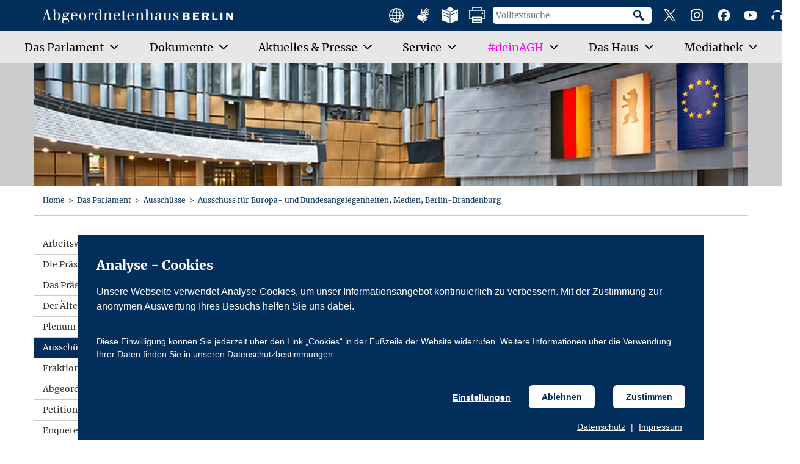

--- FILE ---
content_type: text/html; charset=UTF-8
request_url: https://www.parlament-berlin.de/Ausschuesse/15-ausschuss-fur-europa-und-bundesangelegenheiten-medien-berlin-brandenburg
body_size: 12058
content:
<!DOCTYPE html>
<html lang="de"  xmlns:v-bind="https://vuejs.org/v-bind" xmlns:v-on="https://vuejs.org/v-on">
    <head >

        <meta charset="utf-8"/>
        <meta http-equiv="X-UA-Compatible" content="IE=Edge"/>
        <meta name="version" content="prod">
                    <title>Ausschuss für Europa- und Bundesangelegenheiten, Medien, Berlin-Brandenburg – Abgeordnetenhaus Berlin</title>
                <meta name="keyword" content="Ausschuss f&uuml;r Europa- und Bundesangelegenheiten, Medien, Berlin-Brandenburg" />
<meta name="description" content="Ausschuss f&uuml;r Europa- und Bundesangelegenheiten, Medien, Berlin-Brandenburg" />


        <meta name="apple-mobile-web-app-capable" content="yes"/>
        <meta name="format-detection" content="telephone=no"/>
        <meta name="viewport" content="width=device-width, initial-scale=1"/>

                    <meta name="contenttyp" content="Inhaltsseite" />
            <meta name="subtyp" content="Ausschuss" />
            <meta name="pubdate" content="2021-02-17" />
        
        <link href="/static/generated/styles.css?version=1762765792" rel="stylesheet"/>

        <link rel="apple-touch-icon" sizes="180x180" href="/static/img/appicons/apple-touch-icon.png">
        <link rel="apple-touch-icon-precomposed" sizes="180x180"
              href="/static/img/appicons/apple-touch-icon-precomposed.png">
        <link rel="icon" type="image/png" sizes="32x32" href="/static/img/appicons/favicon-32x32.png">
        <link rel="icon" type="image/png" sizes="16x16" href="/static/img/appicons/favicon-16x16.png">
        <link rel="manifest" href="/static/img/appicons/site.webmanifest">
        <link rel="mask-icon" href="/static/img/appicons/safari-pinned-tab.svg" color="#b0ca0a">
        <link rel="shortcut icon" href="/static/img/appicons/favicon.ico">
        <meta name="msapplication-TileColor" content="#b0ca0a">
        <meta name="msapplication-TileImage" content="/static/img/appicons/mstile-144x144.png">
        <meta name="msapplication-config" content="/static/img/appicons/browserconfig.xml">
        <meta name="theme-color" content="#ffffff">

        <meta class="foundation-mq">
    </head>


<body class="">


    <div class="page" id="main-app">
        <div class="fixed-header-area">
            
<ol class="b-page-anchors u-reset-list">
            <li class="page-anchors-item">
            <a href="#search-form" class="page-anchors-anchor u-block" title="zur seiteninternen Suche springen">
                zur Suche
            </a>
        </li>
            <li class="page-anchors-item">
            <a href="#main-nav" class="page-anchors-anchor u-block" title="zur Hauptnavigation springen">
                zur Hauptnavigation
            </a>
        </li>
            <li class="page-anchors-item">
            <a href="#main-content" class="page-anchors-anchor u-block" title="zum Inhalt der Seite springen">
                zum Inhalt
            </a>
        </li>
            <li class="page-anchors-item">
            <a href="#footer-menu" class="page-anchors-anchor u-block" title="zum Bereichsmenü springen">
                zum Bereichsmenü
            </a>
        </li>
    </ol>
            <banner-notification></banner-notification>
            


                    

<header class="b-page-header u-relative">
    <div class="page-header-logo-wrapper">
        <a href="/" class="page-header-logo-link u-reset-link" title="Gehe zur Startseite Abgeordnetenhaus Berlin">
            <span class="u-visuallyhidden">Gehe zur Startseite Abgeordnetenhaus Berlin</span>
            <img src="/static/img/logo.svg" class="page-header-logo" alt="Logo Abgeordnetenhaus Berlin">
        </a>
    </div>
    <div class="page-header-mobile">
            <form class="page-header-search" action="/suche" name="search" method="GET">
        <input name="q" class="page-header-search-input" id="" type="search" placeholder="Volltextsuche" aria-label="Volltextsuche">
        <button type="submit" class="page-header-search-submit u-hide-text" title="Mit Klick auf das Lupensymbol wird die Volltextsuche gestartet">
            Suche starten
        </button>
    </form>

        <mobile-nav-toggle class="page-header-menu-toggle u-hide-text"></mobile-nav-toggle>
    </div>
        <nav
        aria-label="Hauptnavigation"
        class="page-header-nav"
        v-bind:class="{
            'is-visible': mobileNavOpen,
        }"
        v-bind:hidden="!mobileNavOpen"
        ref="mainNavigation"
    >
        <div class="page-header-main-nav">
                                        <ul
            ref="mainNavList"
            class="page-header-main-nav-list u-layout-width u-reset-list"
            id="main-nav"
                
        >
                                                                
                                        

        <li      class="has-children page-header-main-nav-item">                    
    
        
                
    
    
    <a
        class="page-header-main-nav-link is-next-to-subnav-toggle"
        href="/das-parlament"
            
        title="Gehe zur Seite „Das Parlament“"
                v-on:keyup.esc="closeSubnavAndFocusParentItem"
                
    >
                    <span class="u-relative">Das Parlament</span>
            </a>
                    <button
        type="button"
        class="page-header-subnav-toggle u-focus-outline"
        v-on:click="toggleSubnav"
        title="Unterpunkte von „Das Parlament“"
        aria-expanded="false"
        v-on:keyup.esc="closeSubnavAndFocusParentItem"
    >
        <span class="u-visuallyhidden">Unterpunkte von „Das Parlament“ anzeigen</span>
    </button>

                                                <ul      class="page-header-subnav-1 page-header-subnav u-reset-list">
                                                                
                                

        <li      class="page-header-subnav-item">                    
    
        
    
    
    
    <a
        class="page-header-subnav-link u-reset-link u-focus-outline"
        href="/das-parlament/arbeitsweise"
            
        title="Gehe zur Seite „Arbeitsweise“"
                v-on:keyup.esc="closeSubnavAndFocusParentItem"
                
    >
        Arbeitsweise    </a>
                                
        </li>
    
                        
                                

        <li      class="page-header-subnav-item">                    
    
        
    
    
    
    <a
        class="page-header-subnav-link u-reset-link u-focus-outline"
        href="/das-parlament/die-praesidentin"
            
        title="Gehe zur Seite „Die Präsidentin“"
                v-on:keyup.esc="closeSubnavAndFocusParentItem"
                
    >
        Die Präsidentin    </a>
                                
        </li>
    
                        
                                

        <li      class="page-header-subnav-item">                    
    
        
    
    
    
    <a
        class="page-header-subnav-link u-reset-link u-focus-outline"
        href="/das-parlament/das-praesidium"
            
        title="Gehe zur Seite „Das Präsidium“"
                v-on:keyup.esc="closeSubnavAndFocusParentItem"
                
    >
        Das Präsidium    </a>
                                
        </li>
    
                        
                                

        <li      class="page-header-subnav-item">                    
    
        
    
    
    
    <a
        class="page-header-subnav-link u-reset-link u-focus-outline"
        href="/das-parlament/der-aeltestenrat"
            
        title="Gehe zur Seite „Der Ältestenrat“"
                v-on:keyup.esc="closeSubnavAndFocusParentItem"
                
    >
        Der Ältestenrat    </a>
                                
        </li>
    
                        
                                

        <li      class="page-header-subnav-item">                    
    
        
    
    
    
    <a
        class="page-header-subnav-link u-reset-link u-focus-outline"
        href="https://www.parlament-berlin.de/Ausschuesse/19-plenum"
            
        title="Gehe zur Seite „Plenum“"
                v-on:keyup.esc="closeSubnavAndFocusParentItem"
                
    >
        Plenum    </a>
                                
        </li>
    
                        
                                

        <li      class="page-header-subnav-item">                    
    
        
    
    
    
    <a
        class="page-header-subnav-link u-reset-link u-focus-outline"
        href="/das-parlament/ausschuesse"
            
        title="Gehe zur Seite „Ausschüsse“"
                v-on:keyup.esc="closeSubnavAndFocusParentItem"
                
    >
        Ausschüsse    </a>
                                
        </li>
    
                        
                                

        <li      class="page-header-subnav-item">                    
    
        
    
    
    
    <a
        class="page-header-subnav-link u-reset-link u-focus-outline"
        href="/das-parlament/fraktionen"
            
        title="Gehe zur Seite „Fraktionen“"
                v-on:keyup.esc="closeSubnavAndFocusParentItem"
                
    >
        Fraktionen    </a>
                                
        </li>
    
                        
                                

        <li      class="page-header-subnav-item">                    
    
        
    
    
    
    <a
        class="page-header-subnav-link u-reset-link u-focus-outline"
        href="/das-parlament/abgeordnete"
            
        title="Gehe zur Seite „Abgeordnete“"
                v-on:keyup.esc="closeSubnavAndFocusParentItem"
                
    >
        Abgeordnete    </a>
                                
        </li>
    
                        
                                

        <li      class="page-header-subnav-item">                    
    
        
    
    
    
    <a
        class="page-header-subnav-link u-reset-link u-focus-outline"
        href="https://www.parlament-berlin.de/Ausschuesse/19-petitionsausschuss"
            
        title="Gehe zur Seite „Petitionen“"
                v-on:keyup.esc="closeSubnavAndFocusParentItem"
                
    >
        Petitionen    </a>
                                
        </li>
    
                        
                                

        <li      class="page-header-subnav-item">                    
    
        
    
    
    
    <a
        class="page-header-subnav-link u-reset-link u-focus-outline"
        href="https://www.parlament-berlin.de/Ausschuesse/19-enquete-kommission"
            
        title="Gehe zur Seite „Enquete-Kommission“"
                v-on:keyup.esc="closeSubnavAndFocusParentItem"
                
    >
        Enquete-Kommission    </a>
                                
        </li>
    
                        
                                

        <li      class="page-header-subnav-item">                    
    
        
    
    
    
    <a
        class="page-header-subnav-link u-reset-link u-focus-outline"
        href="https://www.parlament-berlin.de/Ausschuesse/19-parlamentarische-konferenz-berlin-brandenburg-1"
            
        title="Gehe zur Seite „Parlamentarische Konferenz Berlin-Brandenburg“"
                v-on:keyup.esc="closeSubnavAndFocusParentItem"
                
    >
        Parlamentarische Konferenz Berlin-Brandenburg    </a>
                                
        </li>
    
                        
                                

        <li      class="page-header-subnav-item">                    
    
        
    
    
    
    <a
        class="page-header-subnav-link u-reset-link u-focus-outline"
        href="/das-parlament/studienstiftung"
            
        title="Gehe zur Seite „Studienstiftung“"
                v-on:keyup.esc="closeSubnavAndFocusParentItem"
                
    >
        Studienstiftung    </a>
                                
        </li>
    
                        
                                

        <li      class="page-header-subnav-item">                    
    
        
    
    
    
    <a
        class="page-header-subnav-link u-reset-link u-focus-outline"
        href="/das-parlament/europa"
            
        title="Gehe zur Seite „Europa“"
                v-on:keyup.esc="closeSubnavAndFocusParentItem"
                
    >
        Europa    </a>
                                
        </li>
    
                        
                                

        <li      class="page-header-subnav-item">                    
    
        
    
    
    
    <a
        class="page-header-subnav-link u-reset-link u-focus-outline"
        href="/das-parlament/louise-schroeder-medaille"
            
        title="Gehe zur Seite „Louise-Schroeder-Medaille“"
                v-on:keyup.esc="closeSubnavAndFocusParentItem"
                
    >
        Louise-Schroeder-Medaille    </a>
                                
        </li>
    
                        
                                

        <li      class="page-header-subnav-item">                    
    
        
    
    
    
    <a
        class="page-header-subnav-link u-reset-link u-focus-outline"
        href="/das-parlament/verwaltung"
            
        title="Gehe zur Seite „Verwaltung“"
                    v-on:keydown.tab.exact="closeSubnav"
                v-on:keyup.esc="closeSubnavAndFocusParentItem"
                
    >
        Verwaltung    </a>
                                
        </li>
    
                
        </ul>
    
        </li>
    
                        
                                        

        <li      class="has-children page-header-main-nav-item">                    
    
        
                
    
    
    <a
        class="page-header-main-nav-link is-next-to-subnav-toggle"
        href="/dokumente"
            
        title="Gehe zur Seite „Dokumente“"
                v-on:keyup.esc="closeSubnavAndFocusParentItem"
                
    >
                    <span class="u-relative">Dokumente</span>
            </a>
                    <button
        type="button"
        class="page-header-subnav-toggle u-focus-outline"
        v-on:click="toggleSubnav"
        title="Unterpunkte von „Dokumente“"
        aria-expanded="false"
        v-on:keyup.esc="closeSubnavAndFocusParentItem"
    >
        <span class="u-visuallyhidden">Unterpunkte von „Dokumente“ anzeigen</span>
    </button>

                                                <ul      class="page-header-subnav-1 page-header-subnav u-reset-list">
                                                                
                                

        <li      class="page-header-subnav-item">                    
    
        
    
    
    
    <a
        class="page-header-subnav-link u-reset-link u-focus-outline"
        href="/dokumente/drucksachen"
            
        title="Gehe zur Seite „Drucksachen“"
                v-on:keyup.esc="closeSubnavAndFocusParentItem"
                
    >
        Drucksachen    </a>
                                
        </li>
    
                        
                                

        <li      class="page-header-subnav-item">                    
    
        
    
    
    
    <a
        class="page-header-subnav-link u-reset-link u-focus-outline"
        href="/dokumente/plenarmaterialien"
            
        title="Gehe zur Seite „Plenarunterlagen (Protokolle, etc.)“"
                v-on:keyup.esc="closeSubnavAndFocusParentItem"
                
    >
        Plenarunterlagen (Protokolle, etc.)    </a>
                                
        </li>
    
                        
                                

        <li      class="page-header-subnav-item">                    
    
        
    
    
    
    <a
        class="page-header-subnav-link u-reset-link u-focus-outline"
        href="https://pardok.parlament-berlin.de/"
            
        title="Gehe zur Seite „Parlamentsdokumentation“"
                v-on:keyup.esc="closeSubnavAndFocusParentItem"
                        target="_blank" rel="noopener noreferrer"
    
    >
        Parlamentsdokumentation    </a>
                                
        </li>
    
                        
                                

        <li      class="page-header-subnav-item">                    
    
        
    
    
    
    <a
        class="page-header-subnav-link u-reset-link u-focus-outline"
        href="/dokumente/rechtsgrundlagen"
            
        title="Gehe zur Seite „Rechtsgrundlagen“"
                v-on:keyup.esc="closeSubnavAndFocusParentItem"
                
    >
        Rechtsgrundlagen    </a>
                                
        </li>
    
                        
                                

        <li      class="page-header-subnav-item">                    
    
        
    
    
    
    <a
        class="page-header-subnav-link u-reset-link u-focus-outline"
        href="/dokumente/parlamentarische-anfragen"
            
        title="Gehe zur Seite „Parlamentarische Anfragen“"
                v-on:keyup.esc="closeSubnavAndFocusParentItem"
                
    >
        Parlamentarische Anfragen    </a>
                                
        </li>
    
                        
                                

        <li      class="page-header-subnav-item">                    
    
        
    
    
    
    <a
        class="page-header-subnav-link u-reset-link u-focus-outline"
        href="https://pardok.parlament-berlin.de/portala/lobbyregister.tt.html"
            
        title="Gehe zur Seite „Lobbyregister“"
                v-on:keyup.esc="closeSubnavAndFocusParentItem"
                        target="_blank" rel="noopener noreferrer"
    
    >
        Lobbyregister    </a>
                                
        </li>
    
                        
                                

        <li      class="page-header-subnav-item">                    
    
        
    
    
    
    <a
        class="page-header-subnav-link u-reset-link u-focus-outline"
        href="/dokumente/sitzungsuebersicht"
            
        title="Gehe zur Seite „Ausschüsse: Einladungen und Protokolle“"
                v-on:keyup.esc="closeSubnavAndFocusParentItem"
                
    >
        Ausschüsse: Einladungen und Protokolle    </a>
                                
        </li>
    
                        
                                

        <li      class="page-header-subnav-item">                    
    
        
    
    
    
    <a
        class="page-header-subnav-link u-reset-link u-focus-outline"
        href="/dokumente/vorgangsuebersicht"
            
        title="Gehe zur Seite „Ausschüsse: Vorgänge“"
                v-on:keyup.esc="closeSubnavAndFocusParentItem"
                
    >
        Ausschüsse: Vorgänge    </a>
                                
        </li>
    
                        
                                

        <li      class="page-header-subnav-item">                    
    
        
    
    
    
    <a
        class="page-header-subnav-link u-reset-link u-focus-outline"
        href="/dokumente/open-data"
            
        title="Gehe zur Seite „Open Data“"
                v-on:keyup.esc="closeSubnavAndFocusParentItem"
                
    >
        Open Data    </a>
                                
        </li>
    
                        
                                

        <li      class="page-header-subnav-item">                    
    
        
    
    
    
    <a
        class="page-header-subnav-link u-reset-link u-focus-outline"
        href="/dokumente/archiv"
            
        title="Gehe zur Seite „Archiv“"
                    v-on:keydown.tab.exact="closeSubnav"
                v-on:keyup.esc="closeSubnavAndFocusParentItem"
                
    >
        Archiv    </a>
                                
        </li>
    
                
        </ul>
    
        </li>
    
                        
                                        

        <li      class="has-children page-header-main-nav-item">                    
    
        
                
    
    
    <a
        class="page-header-main-nav-link is-next-to-subnav-toggle"
        href="/aktuelles-presse"
            
        title="Gehe zur Seite „Aktuelles &amp; Presse“"
                v-on:keyup.esc="closeSubnavAndFocusParentItem"
                
    >
                    <span class="u-relative">Aktuelles &amp; Presse</span>
            </a>
                    <button
        type="button"
        class="page-header-subnav-toggle u-focus-outline"
        v-on:click="toggleSubnav"
        title="Unterpunkte von „Aktuelles &amp; Presse“"
        aria-expanded="false"
        v-on:keyup.esc="closeSubnavAndFocusParentItem"
    >
        <span class="u-visuallyhidden">Unterpunkte von „Aktuelles &amp; Presse“ anzeigen</span>
    </button>

                                                <ul      class="page-header-subnav-1 page-header-subnav u-reset-list">
                                                                
                                

        <li      class="page-header-subnav-item">                    
    
        
    
    
    
    <a
        class="page-header-subnav-link u-reset-link u-focus-outline"
        href="/aktuelles-presse/aktuelle-meldungen"
            
        title="Gehe zur Seite „Aktuelle Meldungen“"
                v-on:keyup.esc="closeSubnavAndFocusParentItem"
                
    >
        Aktuelle Meldungen    </a>
                                
        </li>
    
                        
                                

        <li      class="page-header-subnav-item">                    
    
        
    
    
    
    <a
        class="page-header-subnav-link u-reset-link u-focus-outline"
        href="/aktuelles-presse/akkreditierung"
            
        title="Gehe zur Seite „Akkreditierung“"
                v-on:keyup.esc="closeSubnavAndFocusParentItem"
                
    >
        Akkreditierung    </a>
                                
        </li>
    
                        
                                

        <li      class="page-header-subnav-item">                    
    
        
    
    
    
    <a
        class="page-header-subnav-link u-reset-link u-focus-outline"
        href="/aktuelles-presse/parlamentarische-anfragen"
            
        title="Gehe zur Seite „Parlamentarische Anfragen“"
                v-on:keyup.esc="closeSubnavAndFocusParentItem"
                
    >
        Parlamentarische Anfragen    </a>
                                
        </li>
    
                        
                                

        <li      class="page-header-subnav-item">                    
    
        
    
    
    
    <a
        class="page-header-subnav-link u-reset-link u-focus-outline"
        href="/aktuelles-presse/landespressedienst"
            
        title="Gehe zur Seite „Landespressedienst“"
                v-on:keyup.esc="closeSubnavAndFocusParentItem"
                
    >
        Landespressedienst    </a>
                                
        </li>
    
                        
                                

        <li      class="page-header-subnav-item">                    
    
        
    
    
    
    <a
        class="page-header-subnav-link u-reset-link u-focus-outline"
        href="/aktuelles-presse/pressebilder-zum-download"
            
        title="Gehe zur Seite „Pressebilder zum Download“"
                v-on:keyup.esc="closeSubnavAndFocusParentItem"
                
    >
        Pressebilder zum Download    </a>
                                
        </li>
    
                        
                                

        <li      class="page-header-subnav-item">                    
    
        
    
    
    
    <a
        class="page-header-subnav-link u-reset-link u-focus-outline"
        href="/aktuelles-presse/nachrichtenarchiv"
            
        title="Gehe zur Seite „Nachrichtenarchiv“"
                v-on:keyup.esc="closeSubnavAndFocusParentItem"
                
    >
        Nachrichtenarchiv    </a>
                                
        </li>
    
                        
                                

        <li      class="page-header-subnav-item">                    
    
        
    
    
    
    <a
        class="page-header-subnav-link u-reset-link u-focus-outline"
        href="/aktuelles-presse/kontakt"
            
        title="Gehe zur Seite „Kontakt“"
                    v-on:keydown.tab.exact="closeSubnav"
                v-on:keyup.esc="closeSubnavAndFocusParentItem"
                
    >
        Kontakt    </a>
                                
        </li>
    
                
        </ul>
    
        </li>
    
                        
                                        

        <li      class="has-children page-header-main-nav-item">                    
    
        
                
    
    
    <a
        class="page-header-main-nav-link is-next-to-subnav-toggle"
        href="/service"
            
        title="Gehe zur Seite „Service“"
                v-on:keyup.esc="closeSubnavAndFocusParentItem"
                
    >
                    <span class="u-relative">Service</span>
            </a>
                    <button
        type="button"
        class="page-header-subnav-toggle u-focus-outline"
        v-on:click="toggleSubnav"
        title="Unterpunkte von „Service“"
        aria-expanded="false"
        v-on:keyup.esc="closeSubnavAndFocusParentItem"
    >
        <span class="u-visuallyhidden">Unterpunkte von „Service“ anzeigen</span>
    </button>

                                                <ul      class="page-header-subnav-1 page-header-subnav u-reset-list">
                                                                
                                

        <li      class="page-header-subnav-item">                    
    
        
    
    
    
    <a
        class="page-header-subnav-link u-reset-link u-focus-outline"
        href="/service/karriere"
            
        title="Gehe zur Seite „Karriere“"
                v-on:keyup.esc="closeSubnavAndFocusParentItem"
                
    >
        Karriere    </a>
                                
        </li>
    
                        
                                

        <li      class="page-header-subnav-item">                    
    
        
    
    
    
    <a
        class="page-header-subnav-link u-reset-link u-focus-outline"
        href="/service/besucherdienst"
            
        title="Gehe zur Seite „Besucherdienst“"
                v-on:keyup.esc="closeSubnavAndFocusParentItem"
                
    >
        Besucherdienst    </a>
                                
        </li>
    
                        
                                

        <li      class="page-header-subnav-item">                    
    
        
    
    
    
    <a
        class="page-header-subnav-link u-reset-link u-focus-outline"
        href="/service/bibliothek"
            
        title="Gehe zur Seite „Bibliothek“"
                v-on:keyup.esc="closeSubnavAndFocusParentItem"
                
    >
        Bibliothek    </a>
                                
        </li>
    
                        
                                

        <li      class="page-header-subnav-item">                    
    
        
    
    
    
    <a
        class="page-header-subnav-link u-reset-link u-focus-outline"
        href="/service/publikationen-informationsmaterial"
            
        title="Gehe zur Seite „Publikationen / Informationsmaterial“"
                v-on:keyup.esc="closeSubnavAndFocusParentItem"
                
    >
        Publikationen / Informationsmaterial    </a>
                                
        </li>
    
                        
                                

        <li      class="page-header-subnav-item">                    
    
        
    
    
    
    <a
        class="page-header-subnav-link u-reset-link u-focus-outline"
        href="/service/lexikon"
            
        title="Gehe zur Seite „Lexikon“"
                v-on:keyup.esc="closeSubnavAndFocusParentItem"
                
    >
        Lexikon    </a>
                                
        </li>
    
                        
                                

        <li      class="page-header-subnav-item">                    
    
        
    
    
    
    <a
        class="page-header-subnav-link u-reset-link u-focus-outline"
        href="/service/rss-feeds"
            
        title="Gehe zur Seite „RSS-Feeds“"
                v-on:keyup.esc="closeSubnavAndFocusParentItem"
                
    >
        RSS-Feeds    </a>
                                
        </li>
    
                        
                                

        <li      class="page-header-subnav-item">                    
    
        
    
    
    
    <a
        class="page-header-subnav-link u-reset-link u-focus-outline"
        href="https://www.parlament-berlin.de/aktuelles-presse/landespressedienst"
            
        title="Gehe zur Seite „E-Mail-Abo“"
                v-on:keyup.esc="closeSubnavAndFocusParentItem"
                
    >
        E-Mail-Abo    </a>
                                
        </li>
    
                        
                                

        <li      class="page-header-subnav-item">                    
    
        
    
    
    
    <a
        class="page-header-subnav-link u-reset-link u-focus-outline"
        href="/service/weiterfuehrende-links"
            
        title="Gehe zur Seite „Weiterführende Links“"
                v-on:keyup.esc="closeSubnavAndFocusParentItem"
                
    >
        Weiterführende Links    </a>
                                
        </li>
    
                        
                                

        <li      class="page-header-subnav-item">                    
    
        
    
    
    
    <a
        class="page-header-subnav-link u-reset-link u-focus-outline"
        href="/service/kantine"
            
        title="Gehe zur Seite „Kantine“"
                    v-on:keydown.tab.exact="closeSubnav"
                v-on:keyup.esc="closeSubnavAndFocusParentItem"
                
    >
        Kantine    </a>
                                
        </li>
    
                
        </ul>
    
        </li>
    
                        
                                        

        <li      class="has-children page-header-main-nav-item">                    
    
        
                
    
                
    <a
        class="page-header-main-nav-link is-next-to-subnav-toggle is-dein-agh"
        href="/deinagh"
            
        title="Gehe zur Seite „#deinAGH“"
                v-on:keyup.esc="closeSubnavAndFocusParentItem"
                
    >
                    <span class="u-relative">#deinAGH</span>
            </a>
                    <button
        type="button"
        class="page-header-subnav-toggle u-focus-outline"
        v-on:click="toggleSubnav"
        title="Unterpunkte von „#deinAGH“"
        aria-expanded="false"
        v-on:keyup.esc="closeSubnavAndFocusParentItem"
    >
        <span class="u-visuallyhidden">Unterpunkte von „#deinAGH“ anzeigen</span>
    </button>

                                                <ul      class="page-header-subnav-1 page-header-subnav u-reset-list">
                                                                
                                

        <li      class="page-header-subnav-item">                    
    
        
    
    
    
    <a
        class="page-header-subnav-link u-reset-link u-focus-outline"
        href="/deinagh/willkommen"
            
        title="Gehe zur Seite „Willkommen“"
                v-on:keyup.esc="closeSubnavAndFocusParentItem"
                
    >
        Willkommen    </a>
                                
        </li>
    
                        
                                

        <li      class="page-header-subnav-item">                    
    
        
    
    
    
    <a
        class="page-header-subnav-link u-reset-link u-focus-outline"
        href="/deinagh/fuer-kinder"
            
        title="Gehe zur Seite „Für Kinder“"
                v-on:keyup.esc="closeSubnavAndFocusParentItem"
                
    >
        Für Kinder    </a>
                                
        </li>
    
                        
                                

        <li      class="page-header-subnav-item">                    
    
        
    
    
    
    <a
        class="page-header-subnav-link u-reset-link u-focus-outline"
        href="/deinagh/fuer-jugendliche"
            
        title="Gehe zur Seite „Für Jugendliche“"
                v-on:keyup.esc="closeSubnavAndFocusParentItem"
                
    >
        Für Jugendliche    </a>
                                
        </li>
    
                        
                                

        <li      class="page-header-subnav-item">                    
    
        
    
    
    
    <a
        class="page-header-subnav-link u-reset-link u-focus-outline"
        href="/deinagh/fuer-paedagogen"
            
        title="Gehe zur Seite „Für pädagogische Fachkräfte“"
                v-on:keyup.esc="closeSubnavAndFocusParentItem"
                
    >
        Für pädagogische Fachkräfte    </a>
                                
        </li>
    
                        
                                

        <li      class="page-header-subnav-item">                    
    
        
    
    
    
    <a
        class="page-header-subnav-link u-reset-link u-focus-outline"
        href="/deinagh/faq"
            
        title="Gehe zur Seite „FAQ“"
                v-on:keyup.esc="closeSubnavAndFocusParentItem"
                
    >
        FAQ    </a>
                                
        </li>
    
                        
                                

        <li      class="page-header-subnav-item">                    
    
        
    
    
    
    <a
        class="page-header-subnav-link u-reset-link u-focus-outline"
        href="/deinagh/kontakt"
            
        title="Gehe zur Seite „Kontakt“"
                    v-on:keydown.tab.exact="closeSubnav"
                v-on:keyup.esc="closeSubnavAndFocusParentItem"
                
    >
        Kontakt    </a>
                                
        </li>
    
                
        </ul>
    
        </li>
    
                        
                                        

        <li      class="has-children page-header-main-nav-item">                    
    
        
                
    
    
    <a
        class="page-header-main-nav-link is-next-to-subnav-toggle"
        href="/das-haus"
            
        title="Gehe zur Seite „Das Haus“"
                v-on:keyup.esc="closeSubnavAndFocusParentItem"
                
    >
                    <span class="u-relative">Das Haus</span>
            </a>
                    <button
        type="button"
        class="page-header-subnav-toggle u-focus-outline"
        v-on:click="toggleSubnav"
        title="Unterpunkte von „Das Haus“"
        aria-expanded="false"
        v-on:keyup.esc="closeSubnavAndFocusParentItem"
    >
        <span class="u-visuallyhidden">Unterpunkte von „Das Haus“ anzeigen</span>
    </button>

                                                <ul      class="page-header-subnav-1 page-header-subnav u-reset-list">
                                                                
                                

        <li      class="page-header-subnav-item">                    
    
        
    
    
    
    <a
        class="page-header-subnav-link u-reset-link u-focus-outline"
        href="https://agh-berlin.orpheo.app/desktop.html"
            
        title="Gehe zur Seite „Audioguide“"
                v-on:keyup.esc="closeSubnavAndFocusParentItem"
                        target="_blank" rel="noopener noreferrer"
    
    >
        Audioguide    </a>
                                
        </li>
    
                        
                                

        <li      class="page-header-subnav-item">                    
    
        
    
    
    
    <a
        class="page-header-subnav-link u-reset-link u-focus-outline"
        href="https://www.parlament-berlin.de/rundgang/index.htm"
            
        title="Gehe zur Seite „360°-Rundgang“"
                v-on:keyup.esc="closeSubnavAndFocusParentItem"
                
    >
        360°-Rundgang    </a>
                                
        </li>
    
                        
                                

        <li      class="page-header-subnav-item">                    
    
        
    
    
    
    <a
        class="page-header-subnav-link u-reset-link u-focus-outline"
        href="/das-haus/aghauspost"
            
        title="Gehe zur Seite „#AGHauspost“"
                v-on:keyup.esc="closeSubnavAndFocusParentItem"
                
    >
        #AGHauspost    </a>
                                
        </li>
    
                        
                                

        <li      class="page-header-subnav-item">                    
    
        
    
    
    
    <a
        class="page-header-subnav-link u-reset-link u-focus-outline"
        href="/das-haus/standort"
            
        title="Gehe zur Seite „Standort“"
                v-on:keyup.esc="closeSubnavAndFocusParentItem"
                
    >
        Standort    </a>
                                
        </li>
    
                        
                                

        <li      class="page-header-subnav-item">                    
    
        
    
    
    
    <a
        class="page-header-subnav-link u-reset-link u-focus-outline"
        href="/das-haus/geschichte"
            
        title="Gehe zur Seite „Geschichte“"
                v-on:keyup.esc="closeSubnavAndFocusParentItem"
                
    >
        Geschichte    </a>
                                
        </li>
    
                        
                                

        <li      class="page-header-subnav-item">                    
    
        
    
    
    
    <a
        class="page-header-subnav-link u-reset-link u-focus-outline"
        href="/das-haus/berlin-und-die-mauer"
            
        title="Gehe zur Seite „Berlin und die Mauer“"
                v-on:keyup.esc="closeSubnavAndFocusParentItem"
                
    >
        Berlin und die Mauer    </a>
                                
        </li>
    
                        
                                

        <li      class="page-header-subnav-item">                    
    
        
    
    
    
    <a
        class="page-header-subnav-link u-reset-link u-focus-outline"
        href="/das-haus/architektur"
            
        title="Gehe zur Seite „Architektur“"
                v-on:keyup.esc="closeSubnavAndFocusParentItem"
                
    >
        Architektur    </a>
                                
        </li>
    
                        
                                

        <li      class="page-header-subnav-item">                    
    
        
    
    
    
    <a
        class="page-header-subnav-link u-reset-link u-focus-outline"
        href="/das-haus/dauerausstellung"
            
        title="Gehe zur Seite „Dauerausstellung“"
                v-on:keyup.esc="closeSubnavAndFocusParentItem"
                
    >
        Dauerausstellung    </a>
                                
        </li>
    
                        
                                

        <li      class="page-header-subnav-item">                    
    
        
    
    
    
    <a
        class="page-header-subnav-link u-reset-link u-focus-outline"
        href="/das-haus/ausstellungen-im-parlament"
            
        title="Gehe zur Seite „Ausstellungen im Parlament“"
                v-on:keyup.esc="closeSubnavAndFocusParentItem"
                
    >
        Ausstellungen im Parlament    </a>
                                
        </li>
    
                        
                                

        <li      class="page-header-subnav-item">                    
    
        
    
    
    
    <a
        class="page-header-subnav-link u-reset-link u-focus-outline"
        href="/das-haus/buestengalerie"
            
        title="Gehe zur Seite „Büstengalerie“"
                v-on:keyup.esc="closeSubnavAndFocusParentItem"
                
    >
        Büstengalerie    </a>
                                
        </li>
    
                        
                                

        <li      class="page-header-subnav-item">                    
    
        
    
    
    
    <a
        class="page-header-subnav-link u-reset-link u-focus-outline"
        href="/das-haus/berliner-ehrenbuerger"
            
        title="Gehe zur Seite „Berliner Ehrenbürger“"
                v-on:keyup.esc="closeSubnavAndFocusParentItem"
                
    >
        Berliner Ehrenbürger    </a>
                                
        </li>
    
                        
                                

        <li      class="page-header-subnav-item">                    
    
        
    
    
    
    <a
        class="page-header-subnav-link u-reset-link u-focus-outline"
        href="/das-haus/bienen-auf-dem-dach"
            
        title="Gehe zur Seite „Bienen auf dem Dach“"
                v-on:keyup.esc="closeSubnavAndFocusParentItem"
                
    >
        Bienen auf dem Dach    </a>
                                
        </li>
    
                        
                                

        <li      class="page-header-subnav-item">                    
    
        
    
    
    
    <a
        class="page-header-subnav-link u-reset-link u-focus-outline"
        href="/das-haus/veranstaltungen"
            
        title="Gehe zur Seite „Veranstaltungen“"
                    v-on:keydown.tab.exact="closeSubnav"
                v-on:keyup.esc="closeSubnavAndFocusParentItem"
                
    >
        Veranstaltungen    </a>
                                
        </li>
    
                
        </ul>
    
        </li>
    
                        
                                        

        <li      class="has-children page-header-main-nav-item">                    
    
        
                
    
    
    <a
        class="page-header-main-nav-link is-next-to-subnav-toggle"
        href="/mediathek"
            
        title="Gehe zur Seite „Mediathek“"
                v-on:keyup.esc="closeSubnavAndFocusParentItem"
                
    >
                    <span class="u-relative">Mediathek</span>
            </a>
                    <button
        type="button"
        class="page-header-subnav-toggle u-focus-outline"
        v-on:click="toggleSubnav"
        title="Unterpunkte von „Mediathek“"
        aria-expanded="false"
        v-on:keyup.esc="closeSubnavAndFocusParentItem"
    >
        <span class="u-visuallyhidden">Unterpunkte von „Mediathek“ anzeigen</span>
    </button>

                                                <ul      class="page-header-subnav-1 page-header-subnav u-reset-list">
                                                                
                                

        <li      class="page-header-subnav-item">                    
    
        
    
    
    
    <a
        class="page-header-subnav-link u-reset-link u-focus-outline"
        href="/mediathek/parlament-live"
            
        title="Gehe zur Seite „Parlament live!“"
                v-on:keyup.esc="closeSubnavAndFocusParentItem"
                
    >
        Parlament live!    </a>
                                
        </li>
    
                        
                                

        <li      class="page-header-subnav-item">                    
    
        
    
    
    
    <a
        class="page-header-subnav-link u-reset-link u-focus-outline"
        href="/mediathek/archiv"
            
        title="Gehe zur Seite „Archiv“"
                v-on:keyup.esc="closeSubnavAndFocusParentItem"
                
    >
        Archiv    </a>
                                
        </li>
    
                        
                                

        <li      class="page-header-subnav-item">                    
    
        
    
    
    
    <a
        class="page-header-subnav-link u-reset-link u-focus-outline"
        href="/mediathek/podcast"
            
        title="Gehe zur Seite „Podcast“"
                v-on:keyup.esc="closeSubnavAndFocusParentItem"
                
    >
        Podcast    </a>
                                
        </li>
    
                        
                                

        <li      class="page-header-subnav-item">                    
    
        
    
    
    
    <a
        class="page-header-subnav-link u-reset-link u-focus-outline"
        href="/mediathek/bilder"
            
        title="Gehe zur Seite „Bilder“"
                v-on:keyup.esc="closeSubnavAndFocusParentItem"
                
    >
        Bilder    </a>
                                
        </li>
    
                        
                                

        <li      class="page-header-subnav-item">                    
    
        
    
    
    
    <a
        class="page-header-subnav-link u-reset-link u-focus-outline"
        href="/mediathek/videos"
            
        title="Gehe zur Seite „Videos“"
                    v-on:keydown.tab.exact="closeSubnav"
                v-on:keyup.esc="closeSubnavAndFocusParentItem"
                
    >
        Videos    </a>
                                
        </li>
    
                
        </ul>
    
        </li>
    
                
        </ul>
    
        </div>
        <div class="page-header-top-nav u-layout-width">
            <ul class="page-header-meta is-mobile u-reset-list">
                                    <li>
                        <a
                            href="/impressum"
                            class="page-header-meta-mobile-link u-reset-link"
                            title="Gehe zur Seite „Impressum“"
                        >
                            Impressum
                        </a>
                    </li>
                                    <li>
                        <a
                            href="/kontakt"
                            class="page-header-meta-mobile-link u-reset-link"
                            title="Gehe zur Seite „Kontakt“"
                        >
                            Kontakt
                        </a>
                    </li>
                                    <li>
                        <a
                            href="/datenschutz"
                            class="page-header-meta-mobile-link u-reset-link"
                            title="Gehe zur Seite „Datenschutz“"
                        >
                            Datenschutz
                        </a>
                    </li>
                                    <li>
                        <a
                            href="/barrierefreiheit"
                            class="page-header-meta-mobile-link u-reset-link"
                            title="Gehe zur Seite „Barrierefreiheit“"
                        >
                            Barrierefreiheit
                        </a>
                    </li>
                                    <li>
                        <a
                            href="/inhaltsuebersicht"
                            class="page-header-meta-mobile-link u-reset-link"
                            title="Gehe zur Seite „Inhalt“"
                        >
                            Inhalt
                        </a>
                    </li>
                            </ul>
            <ul class="page-header-meta u-reset-list">
                                    <li>
                                                    <a
                                href="/english"
                                hreflang="en"
                                lang="en"
                                class="page-header-meta-link is-english u-reset-link"
                                title="Main facts in english"
                            >
                                Main facts in english
                            </a>
                                            </li>
                                    <li>
                                                    <a
                                href="/angebote-mit-gebaerdensprache"
                                class="page-header-meta-link is-dgs u-reset-link"
                                title="Gehe zur Seite „Angebote mit Gebärdensprache“"
                            >
                                Angebote mit Gebärdensprache
                            </a>
                                            </li>
                                    <li>
                                                    <a
                                href="/leichte-sprache"
                                class="page-header-meta-link is-simple-language u-reset-link"
                                title="Gehe zur Seite „Leichte Sprache“"
                            >
                                Leichte Sprache
                            </a>
                                            </li>
                                    <li>
                                                                                <button
                                type="button"
                                onclick="javascript:self.print();"
                                class="page-header-meta-link is-print u-reset-link u-reset-button"
                                title="Seite drucken"
                            >
                                Druckansicht
                            </button>
                                            </li>
                            </ul>
                <form class="page-header-search" action="/suche" name="search" method="GET">
        <input name="q" class="page-header-search-input" id="search-form" type="search" placeholder="Volltextsuche" aria-label="Volltextsuche">
        <button type="submit" class="page-header-search-submit u-hide-text" title="Mit Klick auf das Lupensymbol wird die Volltextsuche gestartet">
            Suche starten
        </button>
    </form>

            <ul class="page-header-meta is-social u-reset-list">
                                    <li>
                        <a
                            href="https://twitter.com/agh_berlin"
                            class="page-header-meta-link u-hide-text is-twitter"
                            title="Öffne X-Profil des Abgeordnetenhauses in einem neuen Fenster"
                            target="_blank"
                        >
                            X-Profil des Abgeordnetenhauses
                        </a>
                    </li>
                                    <li>
                        <a
                            href="https://www.instagram.com/agh_berlin/"
                            class="page-header-meta-link u-hide-text is-instagram"
                            title="Öffne Instagram-Profil des Abgeordnetenhauses in einem neuen Fenster"
                            target="_blank"
                        >
                            Instagram-Profil des Abgeordnetenhauses
                        </a>
                    </li>
                                    <li>
                        <a
                            href="https://www.facebook.com/aghberlin/"
                            class="page-header-meta-link u-hide-text is-facebook"
                            title="Öffne Facebook-Profil des Abgeordnetenhauses in einem neuen Fenster"
                            target="_blank"
                        >
                            Facebook-Profil des Abgeordnetenhauses
                        </a>
                    </li>
                                    <li>
                        <a
                            href="https://www.youtube.com/channel/UCxQc6GwaiSanFM7v5DypbTA"
                            class="page-header-meta-link u-hide-text is-youtube"
                            title="Öffne YouTube-Kanal des Abgeordnetenhauses in einem neuen Fenster"
                            target="_blank"
                        >
                            YouTube-Kanal des Abgeordnetenhauses
                        </a>
                    </li>
                                    <li>
                        <a
                            href="https://www.parlament-berlin.de/mediathek/podcast"
                            class="page-header-meta-link u-hide-text is-podcast"
                            title="Öffne Podcast des Abgeordnetenhauses in einem neuen Fenster"
                            target="_blank"
                        >
                            Podcast des Abgeordnetenhauses
                        </a>
                    </li>
                            </ul>
        </div>
    </nav>
</header>
                        </div>

        <div class="page-content">
                

    <div class="b-page-hero">
        
    <img alt="Blick in den Plenarsaal und hauptsächlich die Flaggen für Deutschland, Berlin und Europa" title="" src="https://www.parlament-berlin.de/upload/media/default/0001/02/thumb_1561_default_hero_large.jpeg" width="" height="" srcset="https://www.parlament-berlin.de/upload/media/default/0001/02/thumb_1561_default_hero_medium.jpeg 900w, https://www.parlament-berlin.de/upload/media/default/0001/02/thumb_1561_default_hero_small.jpeg 640w, https://www.parlament-berlin.de/upload/media/default/0001/02/thumb_1561_default_hero_large.jpeg 1170w, https://www.parlament-berlin.de/upload/media/default/0001/02/e7e64d77aebe34d137f15546acb926ed8c9f061f.jpeg 1170w" sizes="(max-width: 1170px) 100vw, 1170px" class="page-hero-img" />

    </div>
            <nav aria-label="Seitenpfad" class="b-breadcrumbs u-layout-width">
    <ol class="breadcrumbs-list u-reset-list">
                    <li class="breadcrumbs-item">
                <a href="/" title="Gehe zur Seite „Home“" class="breadcrumbs-link">
                    Home
                </a>
            </li>
                    <li class="breadcrumbs-item">
                <a href="/das-parlament" title="Gehe zur Seite „Das Parlament“" class="breadcrumbs-link">
                    Das Parlament
                </a>
            </li>
                    <li class="breadcrumbs-item">
                <a href="/das-parlament/ausschuesse" title="Gehe zur Seite „Ausschüsse“" class="breadcrumbs-link">
                    Ausschüsse
                </a>
            </li>
                    <li class="breadcrumbs-item">
                <a href="https://www.parlament-berlin.de/Ausschuesse/15-ausschuss-fur-europa-und-bundesangelegenheiten-medien-berlin-brandenburg" title="Gehe zur Seite „Ausschuss für Europa- und Bundesangelegenheiten, Medien, Berlin-Brandenburg“" class="breadcrumbs-link">
                    Ausschuss für Europa- und Bundesangelegenheiten, Medien, Berlin-Brandenburg
                </a>
            </li>
            </ol>
</nav>
        
                                                                

    



<div class="b-column-layout u-layout-width">
                            <nav class="b-sub-navigation" aria-label="Unterseiten">
                
    <ul class="u-reset-list">
                                                                    <li>
                    <a
                    href="/das-parlament/arbeitsweise"
                title="Gehe zur Seite „Arbeitsweise“"
        class="sub-navigation-link u-reset-link u-block u-focus-outline"
                
    >
        Arbeitsweise
            </a>

                    </li>
    
                                <li>
                    <a
                    href="/das-parlament/die-praesidentin"
                title="Gehe zur Seite „Die Präsidentin“"
        class="sub-navigation-link u-reset-link u-block u-focus-outline"
                
    >
        Die Präsidentin
            </a>

                    </li>
    
                                <li>
                    <a
                    href="/das-parlament/das-praesidium"
                title="Gehe zur Seite „Das Präsidium“"
        class="sub-navigation-link u-reset-link u-block u-focus-outline"
                
    >
        Das Präsidium
            </a>

                    </li>
    
                                <li>
                    <a
                    href="/das-parlament/der-aeltestenrat"
                title="Gehe zur Seite „Der Ältestenrat“"
        class="sub-navigation-link u-reset-link u-block u-focus-outline"
                
    >
        Der Ältestenrat
            </a>

                    </li>
    
                                <li>
                    <a
                    href="/das-parlament/plenum"
                title="Gehe zur Seite „Plenum“"
        class="sub-navigation-link u-reset-link u-block u-focus-outline"
                
    >
        Plenum
            </a>

                    </li>
    
                                <li>
                    <a
                    href="/das-parlament/ausschuesse"
                title="Gehe zur Seite „Ausschüsse“"
        class="sub-navigation-link u-reset-link u-block u-focus-outline is-current"
                
    >
        Ausschüsse
                    <span class="u-visuallyhidden"> (Aktuelle Seite)</span>
            </a>

                    </li>
    
                                <li>
                    <a
                    href="/das-parlament/fraktionen"
                title="Gehe zur Seite „Fraktionen“"
        class="sub-navigation-link u-reset-link u-block u-focus-outline"
                
    >
        Fraktionen
            </a>

                    </li>
    
                                <li>
                    <a
                    href="/das-parlament/abgeordnete"
                title="Gehe zur Seite „Abgeordnete“"
        class="sub-navigation-link u-reset-link u-block u-focus-outline"
                
    >
        Abgeordnete
            </a>

                    </li>
    
                                <li>
                    <a
                    href="/das-parlament/petitionen"
                title="Gehe zur Seite „Petitionen“"
        class="sub-navigation-link u-reset-link u-block u-focus-outline"
                
    >
        Petitionen
            </a>

                    </li>
    
                                <li>
                    <a
                    href="/das-parlament/enquete-kommission"
                title="Gehe zur Seite „Enquete-Kommission“"
        class="sub-navigation-link u-reset-link u-block u-focus-outline"
                
    >
        Enquete-Kommission
            </a>

                    </li>
    
                                <li>
                    <a
                    href="/das-parlament/parlamentarische-konferenz-berlin-brandenburg"
                title="Gehe zur Seite „Parlamentarische Konferenz Berlin-Brandenburg“"
        class="sub-navigation-link u-reset-link u-block u-focus-outline"
                
    >
        Parlamentarische Konferenz Berlin-Brandenburg
            </a>

                    </li>
    
                                <li>
                    <a
                    href="/das-parlament/studienstiftung"
                title="Gehe zur Seite „Studienstiftung“"
        class="sub-navigation-link u-reset-link u-block u-focus-outline"
                
    >
        Studienstiftung
            </a>

                    </li>
    
                                <li>
                    <a
                    href="/das-parlament/europa"
                title="Gehe zur Seite „Europa“"
        class="sub-navigation-link u-reset-link u-block u-focus-outline"
                
    >
        Europa
            </a>

                    </li>
    
                                <li>
                    <a
                    href="/das-parlament/louise-schroeder-medaille"
                title="Gehe zur Seite „Louise-Schroeder-Medaille“"
        class="sub-navigation-link u-reset-link u-block u-focus-outline"
                
    >
        Louise-Schroeder-Medaille
            </a>

                    </li>
    
                                <li>
                    <a
                    href="/das-parlament/verwaltung"
                title="Gehe zur Seite „Verwaltung“"
        class="sub-navigation-link u-reset-link u-block u-focus-outline"
                
    >
        Verwaltung
            </a>

                    </li>
    
                
    </ul>
</nav>
    
        <main class="column-layout-main" id="main-content">
        <div class="column-layout-main-column">
                                <a href="#sidebar" class="column-layout-jumper u-hide-text is-direction-bottom" 
        >
        Nach unten
    </a>

            
                                                                                    <h1 class="b-page-title ">Ausschuss für Europa- und Bundesangelegenheiten, Medien, Berlin-Brandenburg</h1>                                                                                            





<div class="b-text-image has-image_left u-anchor-target">
    


<div class="b-text  " >
            
                    <div class="text-content" >
                                                <p>Es handelt sich hier um den Ausschuss der 15. Wahlperiode und erm&ouml;glicht den Zugriff auf die dazugeh&ouml;rigen Materialien.</p>
    
                    </div>
            </div>
</div>

    





<div class="b-text-image has-image_left u-anchor-target">
    


<section class="b-text  is-accordion" >
            <basic-toggle class="u-grid" v-slot="toggleProps" :default-toggle="false">
                        <h2
                class="text-title"
                                    :class="toggleProps.toggled ? 'is-open' : ''"
                            >
                 
                                                                            <button
                            type="button"
                            class="text-accordion-toggle u-focus-outline "
                            :class="toggleProps.toggled ? 'is-open' : ''"
                            @click="toggleProps.toggle"
                            :aria-expanded="toggleProps.toggled ? 'true' : 'false'"
                        >
                                                    Aufgabengebiet
    
                                            </button>
                                                </h2>
        
                    <div class="text-content" :hidden="!toggleProps.toggled">
                                                <p>Der Ausschuss widmet sich allen Themen, welche die Europ&auml;ische Union betreffen, insbesondere Interessen des Landes Berlin, wie z. B.</p>

<ul>
	<li>Finanzierung; Struktur von EU&ndash;F&ouml;rderprogrammen,</li>
	<li>Daseinsvorsorge,</li>
	<li>Verfassungsvertrag,</li>
	<li>St&auml;dtepartnerschaften des Landes Berlin.</li>
</ul>

<p><br />
Dabei liegt der Hauptschwerpunkt auf der Interessensvertretung des Landes Berlin und der parlamentarischen Begleitung der Europapolitik des Senats.<br />
<br />
Die besondere geografische Lage Berlins kommt insbesondere der Zusammenarbeit mit den Mittel&ndash; und Osteurop&auml;ischen Staaten zugute. Dies erfolgt in enger Zusammenarbeit mit dem Land Brandenburg.<br />
<br />
Die Entwicklung der Zusammenarbeit der L&auml;nder Berlin und Brandenburg bis zu einer Fusion beider L&auml;nder ist ein weiterer Schwerpunkt der Arbeit des Ausschusses. Demzufolge finden auch regelm&auml;&szlig;ig gemeinsame Sitzungen mit dem zust&auml;ndigen Ausschuss des Landtags Brandenburg statt.</p>
    
                    </div>
                    </basic-toggle>
    </section>
</div>

    
        


<section class="b-text  is-accordion" >
                        <h2
                class="text-title"
                            >
                 
                                                    <a
                        class="text-accordion-toggle u-focus-outline  u-print-url u-reset-link"
                        href="https://www.parlament-berlin.de/dokumente/sitzungsuebersicht?Wahlperiode=15&amp;Ausschuss=15-ausschuss-fur-europa-und-bundesangelegenheiten-medien-berlin-brandenburg"
                        title="Gehe zu „Einladungen und Protokolle“"
                    >
                                Einladungen und Protokolle
    
                    </a>
                            </h2>
        
            </section>

    
        


<section class="b-text  is-accordion" >
                        <h2
                class="text-title"
                            >
                 
                                                    <a
                        class="text-accordion-toggle u-focus-outline  u-print-url u-reset-link"
                        href="https://www.parlament-berlin.de/dokumente/vorgangsuebersicht?Wahlperiode=15&amp;Ausschuss=15-ausschuss-fur-europa-und-bundesangelegenheiten-medien-berlin-brandenburg"
                        title="Gehe zu „Vorgänge“"
                    >
                                Vorgänge
    
                    </a>
                            </h2>
        
            </section>

    
        


<section class="b-text  is-accordion" >
                        <h2
                class="text-title"
                            >
                 
                                                    <a
                        class="text-accordion-toggle u-focus-outline  u-print-url u-reset-link"
                        href="https://www.parlament-berlin.de/dokumente/vorgangsuebersicht?Wahlperiode=15&amp;Ausschuss=15-ausschuss-fur-europa-und-bundesangelegenheiten-medien-berlin-brandenburg&amp;Status=Unerledigt"
                        title="Gehe zu „Unerledigte Vorgänge“"
                    >
                                Unerledigte Vorgänge
    
                    </a>
                            </h2>
        
            </section>


    

            
                </div>

                    <aside class="column-layout-sidebar" id="sidebar">
                <h2 class="u-visuallyhidden">Weitere Informationen</h2>
                    <a href="#main-content" class="column-layout-jumper u-hide-text is-direction-top" 
        tabindex="-1">
        Nach oben
    </a>

                <div>
                                                                                                    

            

            
    
            
                        </div>
            </aside>
            </main>
</div>
        </div>

        


                <footer class="b-page-footer" id="footer-menu">
    <p class="u-text-centered u-layout-width">
        Auf dieser Website ist die Webstatistik Matomo (Piwik) datenschutzkonform installiert. <a href="/datenschutz#ifmatomo" class="u-link" title="Gehe zu den Datenschutzbestimmungen">Mehr Infos</a>
    </p>
    <nav class="page-footer-meta-nav u-layout-width" aria-label="Wichtige Links">
                    <a
                href="/impressum"
                class="page-footer-meta-nav-link u-link"
                title="Gehe zur Seite „Impressum“"
            >
                Impressum
            </a>
                    <a
                href="/kontakt"
                class="page-footer-meta-nav-link u-link"
                title="Gehe zur Seite „Kontakt“"
            >
                Kontakt
            </a>
                    <a
                href="/datenschutz"
                class="page-footer-meta-nav-link u-link"
                title="Gehe zur Seite „Datenschutz“"
            >
                Datenschutz
            </a>
                    <a
                href="/barrierefreiheit"
                class="page-footer-meta-nav-link u-link"
                title="Gehe zur Seite „Barrierefreiheit“"
            >
                Barrierefreiheit
            </a>
                    <a
                href="/inhaltsuebersicht"
                class="page-footer-meta-nav-link u-link"
                title="Gehe zur Seite „Inhalt“"
            >
                Inhalt
            </a>
                            <cookie-form-trigger-button></cookie-form-trigger-button>
            </nav>
    <div class="page-footer-dark-area">
        <div class="page-footer-dark-area-inner u-layout-width">
            <nav class="page-footer-main-nav" aria-label="Seitenbaum">
                                    <ul class="page-footer-main-nav-list u-reset-list">
                                                                        <li>
                    
    <a
        href="/das-parlament"
        title="Gehe zur Seite „Das Parlament“"
        class="page-footer-sub-nav-link u-reset-link"
    >
        Das Parlament
    </a>

                            <ul class="page-footer-sub-nav">
                                                                                <li>
                    
    <a
        href="/das-parlament/arbeitsweise"
        title="Gehe zur Seite „Arbeitsweise“"
        class="page-footer-sub-nav-link u-reset-link"
    >
        Arbeitsweise
    </a>

                    </li>
            

                                <li>
                    
    <a
        href="/das-parlament/die-praesidentin"
        title="Gehe zur Seite „Die Präsidentin“"
        class="page-footer-sub-nav-link u-reset-link"
    >
        Die Präsidentin
    </a>

                    </li>
            

                                <li>
                    
    <a
        href="/das-parlament/das-praesidium"
        title="Gehe zur Seite „Das Präsidium“"
        class="page-footer-sub-nav-link u-reset-link"
    >
        Das Präsidium
    </a>

                    </li>
            

                                <li>
                    
    <a
        href="/das-parlament/der-aeltestenrat"
        title="Gehe zur Seite „Der Ältestenrat“"
        class="page-footer-sub-nav-link u-reset-link"
    >
        Der Ältestenrat
    </a>

                    </li>
            

                                <li>
                    
    <a
        href="https://www.parlament-berlin.de/Ausschuesse/19-plenum"
        title="Gehe zur Seite „Plenum“"
        class="page-footer-sub-nav-link u-reset-link"
    >
        Plenum
    </a>

                    </li>
            

                                <li>
                    
    <a
        href="/das-parlament/ausschuesse"
        title="Gehe zur Seite „Ausschüsse“"
        class="page-footer-sub-nav-link u-reset-link"
    >
        Ausschüsse
    </a>

                    </li>
            

                                <li>
                    
    <a
        href="/das-parlament/fraktionen"
        title="Gehe zur Seite „Fraktionen“"
        class="page-footer-sub-nav-link u-reset-link"
    >
        Fraktionen
    </a>

                    </li>
            

                                <li>
                    
    <a
        href="/das-parlament/abgeordnete"
        title="Gehe zur Seite „Abgeordnete“"
        class="page-footer-sub-nav-link u-reset-link"
    >
        Abgeordnete
    </a>

                    </li>
            

                                <li>
                    
    <a
        href="https://www.parlament-berlin.de/Ausschuesse/19-petitionsausschuss"
        title="Gehe zur Seite „Petitionen“"
        class="page-footer-sub-nav-link u-reset-link"
    >
        Petitionen
    </a>

                    </li>
            

                                <li>
                    
    <a
        href="https://www.parlament-berlin.de/Ausschuesse/19-enquete-kommission"
        title="Gehe zur Seite „Enquete-Kommission“"
        class="page-footer-sub-nav-link u-reset-link"
    >
        Enquete-Kommission
    </a>

                    </li>
            

                                <li>
                    
    <a
        href="https://www.parlament-berlin.de/Ausschuesse/19-parlamentarische-konferenz-berlin-brandenburg-1"
        title="Gehe zur Seite „Parlamentarische Konferenz Berlin-Brandenburg“"
        class="page-footer-sub-nav-link u-reset-link"
    >
        Parlamentarische Konferenz Berlin-Brandenburg
    </a>

                    </li>
            

                                <li>
                    
    <a
        href="/das-parlament/studienstiftung"
        title="Gehe zur Seite „Studienstiftung“"
        class="page-footer-sub-nav-link u-reset-link"
    >
        Studienstiftung
    </a>

                    </li>
            

                                <li>
                    
    <a
        href="/das-parlament/europa"
        title="Gehe zur Seite „Europa“"
        class="page-footer-sub-nav-link u-reset-link"
    >
        Europa
    </a>

                    </li>
            

                                <li>
                    
    <a
        href="/das-parlament/louise-schroeder-medaille"
        title="Gehe zur Seite „Louise-Schroeder-Medaille“"
        class="page-footer-sub-nav-link u-reset-link"
    >
        Louise-Schroeder-Medaille
    </a>

                    </li>
            

                                <li>
                    
    <a
        href="/das-parlament/verwaltung"
        title="Gehe zur Seite „Verwaltung“"
        class="page-footer-sub-nav-link u-reset-link"
    >
        Verwaltung
    </a>

                    </li>
            

                
                </ul>
                    </li>
            

                                <li>
                    
    <a
        href="/dokumente"
        title="Gehe zur Seite „Dokumente“"
        class="page-footer-sub-nav-link u-reset-link"
    >
        Dokumente
    </a>

                            <ul class="page-footer-sub-nav">
                                                                                <li>
                    
    <a
        href="/dokumente/drucksachen"
        title="Gehe zur Seite „Drucksachen“"
        class="page-footer-sub-nav-link u-reset-link"
    >
        Drucksachen
    </a>

                    </li>
            

                                <li>
                    
    <a
        href="/dokumente/plenarmaterialien"
        title="Gehe zur Seite „Plenarunterlagen (Protokolle, etc.)“"
        class="page-footer-sub-nav-link u-reset-link"
    >
        Plenarunterlagen (Protokolle, etc.)
    </a>

                    </li>
            

                                <li>
                    
    <a
        href="https://pardok.parlament-berlin.de/"
        title="Gehe zur Seite „Parlamentsdokumentation“"
        class="page-footer-sub-nav-link u-reset-link"
    >
        Parlamentsdokumentation
    </a>

                    </li>
            

                                <li>
                    
    <a
        href="/dokumente/rechtsgrundlagen"
        title="Gehe zur Seite „Rechtsgrundlagen“"
        class="page-footer-sub-nav-link u-reset-link"
    >
        Rechtsgrundlagen
    </a>

                    </li>
            

                                <li>
                    
    <a
        href="/dokumente/parlamentarische-anfragen"
        title="Gehe zur Seite „Parlamentarische Anfragen“"
        class="page-footer-sub-nav-link u-reset-link"
    >
        Parlamentarische Anfragen
    </a>

                    </li>
            

                                <li>
                    
    <a
        href="https://pardok.parlament-berlin.de/portala/lobbyregister.tt.html"
        title="Gehe zur Seite „Lobbyregister“"
        class="page-footer-sub-nav-link u-reset-link"
    >
        Lobbyregister
    </a>

                    </li>
            

                                <li>
                    
    <a
        href="/dokumente/sitzungsuebersicht"
        title="Gehe zur Seite „Ausschüsse: Einladungen und Protokolle“"
        class="page-footer-sub-nav-link u-reset-link"
    >
        Ausschüsse: Einladungen und Protokolle
    </a>

                    </li>
            

                                <li>
                    
    <a
        href="/dokumente/vorgangsuebersicht"
        title="Gehe zur Seite „Ausschüsse: Vorgänge“"
        class="page-footer-sub-nav-link u-reset-link"
    >
        Ausschüsse: Vorgänge
    </a>

                    </li>
            

                                <li>
                    
    <a
        href="/dokumente/open-data"
        title="Gehe zur Seite „Open Data“"
        class="page-footer-sub-nav-link u-reset-link"
    >
        Open Data
    </a>

                    </li>
            

                                <li>
                    
    <a
        href="/dokumente/archiv"
        title="Gehe zur Seite „Archiv“"
        class="page-footer-sub-nav-link u-reset-link"
    >
        Archiv
    </a>

                    </li>
            

                
                </ul>
                    </li>
            

                                <li>
                    
    <a
        href="/aktuelles-presse"
        title="Gehe zur Seite „Aktuelles &amp; Presse“"
        class="page-footer-sub-nav-link u-reset-link"
    >
        Aktuelles & Presse
    </a>

                            <ul class="page-footer-sub-nav">
                                                                                <li>
                    
    <a
        href="/aktuelles-presse/aktuelle-meldungen"
        title="Gehe zur Seite „Aktuelle Meldungen“"
        class="page-footer-sub-nav-link u-reset-link"
    >
        Aktuelle Meldungen
    </a>

                    </li>
            

                                <li>
                    
    <a
        href="/aktuelles-presse/akkreditierung"
        title="Gehe zur Seite „Akkreditierung“"
        class="page-footer-sub-nav-link u-reset-link"
    >
        Akkreditierung
    </a>

                    </li>
            

                                <li>
                    
    <a
        href="/aktuelles-presse/parlamentarische-anfragen"
        title="Gehe zur Seite „Parlamentarische Anfragen“"
        class="page-footer-sub-nav-link u-reset-link"
    >
        Parlamentarische Anfragen
    </a>

                    </li>
            

                                <li>
                    
    <a
        href="/aktuelles-presse/landespressedienst"
        title="Gehe zur Seite „Landespressedienst“"
        class="page-footer-sub-nav-link u-reset-link"
    >
        Landespressedienst
    </a>

                    </li>
            

                                <li>
                    
    <a
        href="/aktuelles-presse/pressebilder-zum-download"
        title="Gehe zur Seite „Pressebilder zum Download“"
        class="page-footer-sub-nav-link u-reset-link"
    >
        Pressebilder zum Download
    </a>

                    </li>
            

                                <li>
                    
    <a
        href="/aktuelles-presse/nachrichtenarchiv"
        title="Gehe zur Seite „Nachrichtenarchiv“"
        class="page-footer-sub-nav-link u-reset-link"
    >
        Nachrichtenarchiv
    </a>

                    </li>
            

                                <li>
                    
    <a
        href="/aktuelles-presse/kontakt"
        title="Gehe zur Seite „Kontakt“"
        class="page-footer-sub-nav-link u-reset-link"
    >
        Kontakt
    </a>

                    </li>
            

                
                </ul>
                    </li>
            

                                <li>
                    
    <a
        href="/service"
        title="Gehe zur Seite „Service“"
        class="page-footer-sub-nav-link u-reset-link"
    >
        Service
    </a>

                            <ul class="page-footer-sub-nav">
                                                                                <li>
                    
    <a
        href="/service/karriere"
        title="Gehe zur Seite „Karriere“"
        class="page-footer-sub-nav-link u-reset-link"
    >
        Karriere
    </a>

                    </li>
            

                                <li>
                    
    <a
        href="/service/besucherdienst"
        title="Gehe zur Seite „Besucherdienst“"
        class="page-footer-sub-nav-link u-reset-link"
    >
        Besucherdienst
    </a>

                    </li>
            

                                <li>
                    
    <a
        href="/service/bibliothek"
        title="Gehe zur Seite „Bibliothek“"
        class="page-footer-sub-nav-link u-reset-link"
    >
        Bibliothek
    </a>

                    </li>
            

                                <li>
                    
    <a
        href="/service/publikationen-informationsmaterial"
        title="Gehe zur Seite „Publikationen / Informationsmaterial“"
        class="page-footer-sub-nav-link u-reset-link"
    >
        Publikationen / Informationsmaterial
    </a>

                    </li>
            

                                <li>
                    
    <a
        href="/service/lexikon"
        title="Gehe zur Seite „Lexikon“"
        class="page-footer-sub-nav-link u-reset-link"
    >
        Lexikon
    </a>

                    </li>
            

                                <li>
                    
    <a
        href="/service/rss-feeds"
        title="Gehe zur Seite „RSS-Feeds“"
        class="page-footer-sub-nav-link u-reset-link"
    >
        RSS-Feeds
    </a>

                    </li>
            

                                <li>
                    
    <a
        href="https://www.parlament-berlin.de/aktuelles-presse/landespressedienst"
        title="Gehe zur Seite „E-Mail-Abo“"
        class="page-footer-sub-nav-link u-reset-link"
    >
        E-Mail-Abo
    </a>

                    </li>
            

                                <li>
                    
    <a
        href="/service/weiterfuehrende-links"
        title="Gehe zur Seite „Weiterführende Links“"
        class="page-footer-sub-nav-link u-reset-link"
    >
        Weiterführende Links
    </a>

                    </li>
            

                                <li>
                    
    <a
        href="/service/kantine"
        title="Gehe zur Seite „Kantine“"
        class="page-footer-sub-nav-link u-reset-link"
    >
        Kantine
    </a>

                    </li>
            

                
                </ul>
                    </li>
            

                                <li>
                    
    <a
        href="/deinagh"
        title="Gehe zur Seite „#deinAGH“"
        class="page-footer-sub-nav-link u-reset-link"
    >
        #deinAGH
    </a>

                            <ul class="page-footer-sub-nav">
                                                                                <li>
                    
    <a
        href="/deinagh/willkommen"
        title="Gehe zur Seite „Willkommen“"
        class="page-footer-sub-nav-link u-reset-link"
    >
        Willkommen
    </a>

                    </li>
            

                                <li>
                    
    <a
        href="/deinagh/fuer-kinder"
        title="Gehe zur Seite „Für Kinder“"
        class="page-footer-sub-nav-link u-reset-link"
    >
        Für Kinder
    </a>

                    </li>
            

                                <li>
                    
    <a
        href="/deinagh/fuer-jugendliche"
        title="Gehe zur Seite „Für Jugendliche“"
        class="page-footer-sub-nav-link u-reset-link"
    >
        Für Jugendliche
    </a>

                    </li>
            

                                <li>
                    
    <a
        href="/deinagh/fuer-paedagogen"
        title="Gehe zur Seite „Für pädagogische Fachkräfte“"
        class="page-footer-sub-nav-link u-reset-link"
    >
        Für pädagogische Fachkräfte
    </a>

                    </li>
            

                                <li>
                    
    <a
        href="/deinagh/faq"
        title="Gehe zur Seite „FAQ“"
        class="page-footer-sub-nav-link u-reset-link"
    >
        FAQ
    </a>

                    </li>
            

                                <li>
                    
    <a
        href="/deinagh/kontakt"
        title="Gehe zur Seite „Kontakt“"
        class="page-footer-sub-nav-link u-reset-link"
    >
        Kontakt
    </a>

                    </li>
            

                
                </ul>
                    </li>
            

                                <li>
                    
    <a
        href="/das-haus"
        title="Gehe zur Seite „Das Haus“"
        class="page-footer-sub-nav-link u-reset-link"
    >
        Das Haus
    </a>

                            <ul class="page-footer-sub-nav">
                                                                                <li>
                    
    <a
        href="https://agh-berlin.orpheo.app/desktop.html"
        title="Gehe zur Seite „Audioguide“"
        class="page-footer-sub-nav-link u-reset-link"
    >
        Audioguide
    </a>

                    </li>
            

                                <li>
                    
    <a
        href="https://www.parlament-berlin.de/rundgang/index.htm"
        title="Gehe zur Seite „360°-Rundgang“"
        class="page-footer-sub-nav-link u-reset-link"
    >
        360°-Rundgang
    </a>

                    </li>
            

                                <li>
                    
    <a
        href="/das-haus/aghauspost"
        title="Gehe zur Seite „#AGHauspost“"
        class="page-footer-sub-nav-link u-reset-link"
    >
        #AGHauspost
    </a>

                    </li>
            

                                <li>
                    
    <a
        href="/das-haus/standort"
        title="Gehe zur Seite „Standort“"
        class="page-footer-sub-nav-link u-reset-link"
    >
        Standort
    </a>

                    </li>
            

                                <li>
                    
    <a
        href="/das-haus/geschichte"
        title="Gehe zur Seite „Geschichte“"
        class="page-footer-sub-nav-link u-reset-link"
    >
        Geschichte
    </a>

                    </li>
            

                                <li>
                    
    <a
        href="/das-haus/berlin-und-die-mauer"
        title="Gehe zur Seite „Berlin und die Mauer“"
        class="page-footer-sub-nav-link u-reset-link"
    >
        Berlin und die Mauer
    </a>

                    </li>
            

                                <li>
                    
    <a
        href="/das-haus/architektur"
        title="Gehe zur Seite „Architektur“"
        class="page-footer-sub-nav-link u-reset-link"
    >
        Architektur
    </a>

                    </li>
            

                                <li>
                    
    <a
        href="/das-haus/dauerausstellung"
        title="Gehe zur Seite „Dauerausstellung“"
        class="page-footer-sub-nav-link u-reset-link"
    >
        Dauerausstellung
    </a>

                    </li>
            

                                <li>
                    
    <a
        href="/das-haus/ausstellungen-im-parlament"
        title="Gehe zur Seite „Ausstellungen im Parlament“"
        class="page-footer-sub-nav-link u-reset-link"
    >
        Ausstellungen im Parlament
    </a>

                    </li>
            

                                <li>
                    
    <a
        href="/das-haus/buestengalerie"
        title="Gehe zur Seite „Büstengalerie“"
        class="page-footer-sub-nav-link u-reset-link"
    >
        Büstengalerie
    </a>

                    </li>
            

                                <li>
                    
    <a
        href="/das-haus/berliner-ehrenbuerger"
        title="Gehe zur Seite „Berliner Ehrenbürger“"
        class="page-footer-sub-nav-link u-reset-link"
    >
        Berliner Ehrenbürger
    </a>

                    </li>
            

                                <li>
                    
    <a
        href="/das-haus/bienen-auf-dem-dach"
        title="Gehe zur Seite „Bienen auf dem Dach“"
        class="page-footer-sub-nav-link u-reset-link"
    >
        Bienen auf dem Dach
    </a>

                    </li>
            

                                <li>
                    
    <a
        href="/das-haus/veranstaltungen"
        title="Gehe zur Seite „Veranstaltungen“"
        class="page-footer-sub-nav-link u-reset-link"
    >
        Veranstaltungen
    </a>

                    </li>
            

                
                </ul>
                    </li>
            

                                <li>
                    
    <a
        href="/mediathek"
        title="Gehe zur Seite „Mediathek“"
        class="page-footer-sub-nav-link u-reset-link"
    >
        Mediathek
    </a>

                            <ul class="page-footer-sub-nav">
                                                                                <li>
                    
    <a
        href="/mediathek/parlament-live"
        title="Gehe zur Seite „Parlament live!“"
        class="page-footer-sub-nav-link u-reset-link"
    >
        Parlament live!
    </a>

                    </li>
            

                                <li>
                    
    <a
        href="/mediathek/archiv"
        title="Gehe zur Seite „Archiv“"
        class="page-footer-sub-nav-link u-reset-link"
    >
        Archiv
    </a>

                    </li>
            

                                <li>
                    
    <a
        href="/mediathek/podcast"
        title="Gehe zur Seite „Podcast“"
        class="page-footer-sub-nav-link u-reset-link"
    >
        Podcast
    </a>

                    </li>
            

                                <li>
                    
    <a
        href="/mediathek/bilder"
        title="Gehe zur Seite „Bilder“"
        class="page-footer-sub-nav-link u-reset-link"
    >
        Bilder
    </a>

                    </li>
            

                                <li>
                    
    <a
        href="/mediathek/videos"
        title="Gehe zur Seite „Videos“"
        class="page-footer-sub-nav-link u-reset-link"
    >
        Videos
    </a>

                    </li>
            

                
                </ul>
                    </li>
            

                
        </ul>
    
            </nav>
        </div>
    </div>
</footer>
                    
        <overlay v-if="needOverlay"></overlay>
                <link rel="stylesheet" href="/bundles/chcookieconsent/css/cookie_consent.css"/>
        

<div class="ch-cookie-consent ch-cookie-consent--light-theme ch-cookie-consent--bottom ">
        <cookie-banner></cookie-banner>

    
    
    <form name="cookie_consent" method="post" action="/cookie_consent" class="ch-cookie-consent__form">
        <div class="ch-cookie-consent__category-group">
                                                                                <div class="ch-cookie-consent__category" role="region">
        <div class="ch-cookie-consent__category-togglee">
            <switch-input id="cookie_consent_essential_cookies" aria-label="Technisch notwendig aktivieren oder deaktivieren"><input type="checkbox" id="cookie_consent_essential_cookies" name="cookie_consent[essential_cookies]" required="required" checked="checked" disabled="disabled" value="1" /></switch-input>
        </div>
        <div class="ch-cookie-consent__category-information">
            <h4 class="ch-cookie-consent__category-title" id="ch_cookie_consent.essential_cookies.title">Technisch notwendig</h4>
            <p class="ch-cookie-consent__category-description">Diese Cookies sind für das Funktionieren der Webseite unerlässlich und können in unseren Systemen nicht ausgeschaltet werden.</p>
        </div>
    </div>

                                                                    <div class="ch-cookie-consent__category" role="region">
        <div class="ch-cookie-consent__category-togglee">
            <switch-input id="cookie_consent_subdomains" aria-label="Subdomains aktivieren oder deaktivieren"><input type="checkbox" id="cookie_consent_subdomains" name="cookie_consent[subdomains]" required="required" checked="checked" disabled="disabled" value="1" /></switch-input>
        </div>
        <div class="ch-cookie-consent__category-information">
            <h4 class="ch-cookie-consent__category-title" id="ch_cookie_consent.subdomains.title">Subdomains</h4>
            <p class="ch-cookie-consent__category-description">Diese Cookies sind für das Funktionieren der Subdomains unerlässlich und können in unseren Systemen nicht ausgeschaltet werden.</p>
        </div>
    </div>

                                                                    <div class="ch-cookie-consent__category" role="region">
        <div class="ch-cookie-consent__category-togglee">
            <switch-input id="cookie_consent_analytics" aria-label="Analyse aktivieren oder deaktivieren"><input type="checkbox" id="cookie_consent_analytics" name="cookie_consent[analytics]" required="required"  value="1" /></switch-input>
        </div>
        <div class="ch-cookie-consent__category-information">
            <h4 class="ch-cookie-consent__category-title" id="ch_cookie_consent.analytics.title">Analyse</h4>
            <p class="ch-cookie-consent__category-description">Diese Cookies ermöglichen es uns, Besuche und Traffic-Quellen zu zählen, damit wir die Leistung unserer Website messen und verbessern können. Sie helfen uns zu wissen, welche Seiten am meisten und am wenigsten beliebt sind und wie sich Besucher auf der Website bewegen.</p>
        </div>
    </div>

                                                                    <div class="ch-cookie-consent__category" role="region">
        <div class="ch-cookie-consent__category-togglee">
            <switch-input id="cookie_consent_externalmedia" aria-label="Externe Medien und Dienste aktivieren oder deaktivieren"><input type="checkbox" id="cookie_consent_externalmedia" name="cookie_consent[externalmedia]" required="required"  value="1" /></switch-input>
        </div>
        <div class="ch-cookie-consent__category-information">
            <h4 class="ch-cookie-consent__category-title" id="ch_cookie_consent.externalmedia.title">Externe Medien und Dienste</h4>
            <p class="ch-cookie-consent__category-description">Wir binden Video- und Audioinhalte vieler Drittanbieter ein. Wenn Cookies von externen Medien akzeptiert werden, bedarf der Zugriff auf diese Inhalte keiner manuellen Einwilligung mehr.</p>
        </div>
    </div>

                                    </div>

        <div class="ch-cookie-consent__btn-group">
                <div class="ch-cookie-consent__btn-wrapper">
        <cookie-settings-toggle></cookie-settings-toggle>
        <button type="button" id="cookie_consent_save" name="cookie_consent[save]" class="btn ch-cookie-consent__btn">Einstellungen Speichern</button>
        <cookie-toggle-all-button :reject=true></cookie-toggle-all-button>
        <cookie-toggle-all-button></cookie-toggle-all-button>
    </div>
    <div class="ch-cookie-consent__category-links">
        <a href="/datenschutz" target="_blank" aria-label="Datenschutz">Datenschutz</a>
        <span>|</span>
        <a href="/impressum" target="_blank" aria-label="Impressum">Impressum</a>
    </div>

                    </div>
    </form>
</div>


        <div class="cookie-overlay open"></div> 
                    
    </div>

    <script>
                !function(){var e=document,t=e.createElement("script");if(!("noModule"in t)&&"onbeforeload"in t){var n=!1;
        e.addEventListener("beforeload",function(e){if(e.target===t)n=!0;else if(!e.target.hasAttribute("nomodule")||!n)return;
        e.preventDefault()},!0),t.type="module",t.src=".",e.head.appendChild(t),t.remove()}}();
    </script>

    <script type="module" src="/static/generated/main.modern.js?version=1762765801"></script>
    <script nomodule defer src="/static/generated/main.js?version=1762765809"></script>
   
           <script type="application/javascript" src="/bundles/chcookieconsent/js/cookie_consent.js"></script>
        
    </body>
</html>


--- FILE ---
content_type: text/css
request_url: https://www.parlament-berlin.de/static/generated/styles.css?version=1762765792
body_size: 40048
content:
@font-face{font-family:'Merriweather';src:url(/static/fonts/merriweather-v30-latin-ext_latin-300.eot);src:local(""),url(/static/fonts/merriweather-v30-latin-ext_latin-300.eot?#iefix) format("embedded-opentype"),url(/static/fonts/merriweather-v30-latin-ext_latin-300.woff2) format("woff2"),url(/static/fonts/merriweather-v30-latin-ext_latin-300.woff) format("woff"),url(/static/fonts/merriweather-v30-latin-ext_latin-300.ttf) format("truetype"),url(/static/fonts/merriweather-v30-latin-ext_latin-300.svg#Merriweather) format("svg");font-weight:300;font-style:normal;font-display:swap}@font-face{font-family:'Merriweather';src:url(/static/fonts/merriweather-v30-latin-ext_latin-300italic.eot);src:local(""),url(/static/fonts/merriweather-v30-latin-ext_latin-300italic.eot?#iefix) format("embedded-opentype"),url(/static/fonts/merriweather-v30-latin-ext_latin-300italic.woff2) format("woff2"),url(/static/fonts/merriweather-v30-latin-ext_latin-300italic.woff) format("woff"),url(/static/fonts/merriweather-v30-latin-ext_latin-300italic.ttf) format("truetype"),url(/static/fonts/merriweather-v30-latin-ext_latin-300talic.svg#Merriweather) format("svg");font-weight:300;font-style:italic;font-display:swap}@font-face{font-family:'Merriweather';src:url(/static/fonts/merriweather-v30-latin-ext_latin-italic.eot);src:local(""),url(/static/fonts/merriweather-v30-latin-ext_latin-italic.eot?#iefix) format("embedded-opentype"),url(/static/fonts/merriweather-v30-latin-ext_latin-italic.woff2) format("woff2"),url(/static/fonts/merriweather-v30-latin-ext_latin-italic.woff) format("woff"),url(/static/fonts/merriweather-v30-latin-ext_latin-italic.ttf) format("truetype"),url(/static/fonts/merriweather-v30-latin-ext_latin-italic.svg#Merriweather) format("svg");font-weight:400;font-style:italic;font-display:swap}@font-face{font-family:'Merriweather';src:url(/static/fonts/merriweather-v30-latin-ext_latin-regular.eot);src:local(""),url(/static/fonts/merriweather-v30-latin-ext_latin-regular.eot?#iefix) format("embedded-opentype"),url(/static/fonts/merriweather-v30-latin-ext_latin-regular.woff2) format("woff2"),url(/static/fonts/merriweather-v30-latin-ext_latin-regular.woff) format("woff"),url(/static/fonts/merriweather-v30-latin-ext_latin-regular.ttf) format("truetype"),url(/static/fonts/merriweather-v30-latin-ext_latin-regular.svg#Merriweather) format("svg");font-weight:400;font-style:normal;font-display:swap}@font-face{font-family:'Merriweather';src:url(/static/fonts/merriweather-v30-latin-ext_latin-700.eot);src:local(""),url(/static/fonts/merriweather-v30-latin-ext_latin-700.eot?#iefix) format("embedded-opentype"),url(/static/fonts/merriweather-v30-latin-ext_latin-700.woff2) format("woff2"),url(/static/fonts/merriweather-v30-latin-ext_latin-700.woff) format("woff"),url(/static/fonts/merriweather-v30-latin-ext_latin-700.ttf) format("truetype"),url(/static/fonts/merriweather-v30-latin-ext_latin-700.svg#Merriweather) format("svg");font-weight:700;font-style:normal;font-display:swap}@font-face{font-family:'Merriweather';src:url(/static/fonts/merriweather-v30-latin-ext_latin-700italic.eot);src:local(""),url(/static/fonts/merriweather-v30-latin-ext_latin-700italic.eot?#iefix) format("embedded-opentype"),url(/static/fonts/merriweather-v30-latin-ext_latin-700italic.woff2) format("woff2"),url(/static/fonts/merriweather-v30-latin-ext_latin-700italic.woff) format("woff"),url(/static/fonts/merriweather-v30-latin-ext_latin-700italic.ttf) format("truetype"),url(/static/fonts/merriweather-v30-latin-ext_latin-700talic.svg#Merriweather) format("svg");font-weight:700;font-style:italic;font-display:swap}@font-face{font-family:'Merriweather';src:url(/static/fonts/merriweather-v30-latin-ext_latin-900.eot);src:local(""),url(/static/fonts/merriweather-v30-latin-ext_latin-900.eot?#iefix) format("embedded-opentype"),url(/static/fonts/merriweather-v30-latin-ext_latin-900.woff2) format("woff2"),url(/static/fonts/merriweather-v30-latin-ext_latin-900.woff) format("woff"),url(/static/fonts/merriweather-v30-latin-ext_latin-900.ttf) format("truetype"),url(/static/fonts/merriweather-v30-latin-ext_latin-900.svg#Merriweather) format("svg");font-weight:900;font-style:normal;font-display:swap}@font-face{font-family:'Merriweather';src:url(/static/fonts/merriweather-v30-latin-ext_latin-900italic.eot);src:local(""),url(/static/fonts/merriweather-v30-latin-ext_latin-900italic.eot?#iefix) format("embedded-opentype"),url(/static/fonts/merriweather-v30-latin-ext_latin-900italic.woff2) format("woff2"),url(/static/fonts/merriweather-v30-latin-ext_latin-900italic.woff) format("woff"),url(/static/fonts/merriweather-v30-latin-ext_latin-900italic.ttf) format("truetype"),url(/static/fonts/merriweather-v30-latin-ext_latin-900talic.svg#Merriweather) format("svg");font-weight:900;font-style:italic;font-display:swap}.foundation-mq{font-family:"small=0em&medium=40em&large=64em&xlarge=75em&xxlarge=90em"}html{box-sizing:border-box;font-size:62.5%;scroll-behavior:smooth}@media screen and (-ms-high-contrast:active),(-ms-high-contrast:none){html{font-size:10px}}*,::before,::after{box-sizing:inherit}@media print{a::after{content:none!important}}body{flex-direction:column;display:flex;min-height:100vh;max-width:100vw;margin:0;font-family:Arial,sans-serif;font-size:1.4rem;font-weight:400;line-height:1.5;text-rendering:optimizeLegibility;-webkit-text-size-adjust:100%;text-size-adjust:100%;color:#333;background-color:#fff;-webkit-font-smoothing:antialiased;-moz-osx-font-smoothing:grayscale}@media not print{body{overflow-x:hidden}}body.has-scroll-disabled{overflow:hidden;width:100vw;height:100vh;touch-action:none;-webkit-overflow-scrolling:none;-ms-scroll-chaining:none;overscroll-behavior:none}.page{flex-direction:inherit;position:relative;display:inherit}.page,main{flex-grow:1}.page-content{flex-grow:1}.fixed-header-area{position:-webkit-sticky;position:sticky;top:0;left:0;z-index:30}.main-content-dein-agh-no-columns{display:grid;row-gap:3rem}h1,h2,h3,h4,h5,h6{font-family:"Merriweather",Georgia,"Times New Roman",serif;font-weight:500;line-height:1.4}h1:first-child,h2:first-child,h3:first-child,h4:first-child,h5:first-child,h6:first-child{margin-top:0}p{margin-bottom:0}p:first-child{margin-top:0}b,strong{font-weight:700}i,em,dfn{font-style:italic}address{font-style:normal}abbr{border-bottom:1px dotted #ccc;letter-spacing:1px;cursor:help}sub,sup{position:relative;font-size:10px;line-height:10px}sub{top:4px}sup{top:-6px}q,cite,blockquote{font-family:Georgia,"Times New Roman",Times,serif;font-style:italic}pre,code{background-color:#fff}hr{height:1px;margin:0;border:0;padding:0;background-color:#000}::selection{text-shadow:none;background-color:rgba(2,46,91,.3)}pre,code,kbd,samp,var{font-family:Consolas,"Liberation Mono",Courier,monospace}img{display:block;max-width:100%}button{overflow:visible;-webkit-appearance:none;-moz-appearance:none;appearance:none;margin:0;border:0;border-radius:0;padding:0;text-transform:none;background-color:transparent}button::-moz-focus-inner{border:0;padding:0}.swiper-container{margin-left:auto;margin-right:auto;position:relative;overflow:hidden;list-style:none;padding:0;z-index:1}.swiper-container-no-flexbox .swiper-slide{float:left}.swiper-container-vertical>.swiper-wrapper{flex-direction:column}.swiper-wrapper{position:relative;width:100%;height:100%;z-index:1;display:flex;transition-property:-webkit-transform;transition-property:transform;transition-property:transform,-webkit-transform;box-sizing:content-box}.swiper-container-android .swiper-slide,.swiper-wrapper{-webkit-transform:translate3d(0,0,0);transform:translate3d(0,0,0)}.swiper-container-multirow>.swiper-wrapper{flex-wrap:wrap}.swiper-container-free-mode>.swiper-wrapper{transition-timing-function:ease-out;margin:0 auto}.swiper-slide{flex-shrink:0;width:100%;height:100%;position:relative;transition-property:-webkit-transform;transition-property:transform;transition-property:transform,-webkit-transform}.swiper-slide-invisible-blank{visibility:hidden}.swiper-container-autoheight,.swiper-container-autoheight .swiper-slide{height:auto}.swiper-container-autoheight .swiper-wrapper{align-items:flex-start;transition-property:height,-webkit-transform;transition-property:transform,height;transition-property:transform,height,-webkit-transform}.swiper-container-3d{-webkit-perspective:1200px;perspective:1200px}.swiper-container-3d .swiper-wrapper,.swiper-container-3d .swiper-slide,.swiper-container-3d .swiper-slide-shadow-left,.swiper-container-3d .swiper-slide-shadow-right,.swiper-container-3d .swiper-slide-shadow-top,.swiper-container-3d .swiper-slide-shadow-bottom,.swiper-container-3d .swiper-cube-shadow{-webkit-transform-style:preserve-3d;transform-style:preserve-3d}.swiper-container-3d .swiper-slide-shadow-left,.swiper-container-3d .swiper-slide-shadow-right,.swiper-container-3d .swiper-slide-shadow-top,.swiper-container-3d .swiper-slide-shadow-bottom{position:absolute;left:0;top:0;width:100%;height:100%;pointer-events:none;z-index:10}.swiper-container-3d .swiper-slide-shadow-left{background-image:linear-gradient(to left,rgba(0,0,0,.5),transparent)}.swiper-container-3d .swiper-slide-shadow-right{background-image:linear-gradient(to right,rgba(0,0,0,.5),transparent)}.swiper-container-3d .swiper-slide-shadow-top{background-image:linear-gradient(to top,rgba(0,0,0,.5),transparent)}.swiper-container-3d .swiper-slide-shadow-bottom{background-image:linear-gradient(to bottom,rgba(0,0,0,.5),transparent)}.swiper-container-wp8-horizontal,.swiper-container-wp8-horizontal>.swiper-wrapper{touch-action:pan-y}.swiper-container-wp8-vertical,.swiper-container-wp8-vertical>.swiper-wrapper{touch-action:pan-x}.u-visuallyhidden{overflow:hidden;position:absolute;width:1px;height:1px;clip:rect(1px,1px,1px,1px)}.u-hide-text{text-indent:-9999px;text-shadow:none;color:transparent}.u-hide{display:none}.u-reset-list{margin:0;padding:0;list-style:none}.u-reset-link{text-decoration:none;color:inherit}.u-reset-button{-webkit-appearance:none;-moz-appearance:none;appearance:none;font-family:inherit;font-size:inherit;line-height:inherit;text-align:inherit}.u-no-margin{margin:0}.u-margin-top-1{margin-top:1rem}.u-margin-left-auto{margin-left:auto}.u-block{display:block}.u-inline-block{display:inline-block}.u-grid{display:grid}.u-float-left{float:left}.u-float-right{float:right}.u-relative{position:relative}.bg-transparent{background-color:transparent}.u-link{text-decoration:none;color:#0462b4}@media print{.u-link::after{content:" [" attr(href) "]"}}.keyboard-focus .u-link:focus{outline:2px solid #0462b4;outline-offset:.5rem}.u-link:focus{outline:0}.u-link:hover{text-decoration:underline;color:#23527c}@media print{.u-print-url::after{content:" [" attr(href) "]"}}.u-input,.u-select{-webkit-appearance:none;-moz-appearance:none;appearance:none;width:100%;height:3rem;box-shadow:0 2px 5px rgba(0,0,0,.2);border:1px solid #ccc;border-radius:3px;padding:.4rem .8rem;font-size:1.4rem;background-color:#fff}.u-input:disabled,.u-select:disabled{background-color:#e7e7e7}.u-input.has-error,.u-select.has-error{border-width:2px;border-color:#d00}.u-select{background-image:url(data:image/svg+xml;charset=US-ASCII,%3Csvg%20xmlns%3D%22http%3A%2F%2Fwww.w3.org%2F2000%2Fsvg%22%20viewBox%3D%220%200%20284.87%20166.16%22%3E%3Cpath%20fill%3D%22%23022e5b%22%20d%3D%22M149%20163.31l133-133a9%209%200%2000.41-12.72c-.13-.14-.27-.28-.41-.41L267.79%202.85a9%209%200%2000-12.72-.42c-.14.14-.28.27-.42.42l-112.2%20112.21L30.24%202.85a9%209%200%2000-12.72-.41c-.14.13-.27.27-.41.41L2.84%2017.13a9%209%200%2000-.4%2012.72c.13.14.26.28.4.41l133.08%20133.05a9%209%200%200012.72.42q.23-.21.42-.42z%22%2F%3E%3C%2Fsvg%3E);background-repeat:no-repeat;padding-right:2em;background-position:right .8rem center;background-size:auto .6em}.u-layout-width{box-sizing:content-box;width:calc(100% - 3rem);max-width:117rem;margin:0 auto;padding:0 1.5rem}.u-layout-width>*{box-sizing:border-box}.keyboard-focus .u-focus-outline:focus{position:relative;outline:2px solid #022e5b;outline-offset:.5rem}.u-focus-outline:focus{outline:0}.u-uppercase{text-transform:uppercase}.u-text-centered{text-align:center}.u-bold{font-weight:700}.u-underline{text-decoration:underline}.u-anchor-target{scroll-margin-top:10rem}.u-color-red{color:#d00}.b-committee-info .committee-info-title{font-weight:700}@media print,screen and (min-width:40em){.b-committee-info .committee-info-title{font-size:1.4rem}}.b-committee-info .committee-info-title:not(:first-child){margin-top:2.5rem}@media print,screen and (max-width:39.99875em){.b-committee-info .linklist-link{word-break:break-all}}.b-delegates-constituency{display:inherit;row-gap:inherit}@media print,screen and (min-width:40em){.b-delegates-constituency .delegates-constituency-seat-district-headline{font-size:1.4rem}}.b-delegates-constituency .delegates-constituency-seat-district-headline:not(:first-child){margin-top:2.5rem}.b-delegates-constituency .delegates-constituency-seat-district-headline:not(:last-child){margin-bottom:1rem}.b-delegates-constituency .delegates-constituency-select{display:flex;font-size:inherit}.b-delegates-constituency .delegates-constituency-select-input{flex:1 1 0}.b-delegates-constituency .delegates-constituency-map-image{margin:0 auto}.b-email-subscription .email-subscription-headings{margin:0;font-family:Arial,sans-serif;font-size:1.4rem;align-self:start}.b-email-subscription .email-subscription-fieldset{display:contents}.b-email-subscription .email-subscription-form-unsubscribe{margin-left:auto}.b-email-subscription .b-form-ajax-wrapper:not(.is-loading) .email-subscription-form-unsubscribe{border:1px solid #d00;color:#d00;background-color:#fff}.b-email-subscription .b-form-ajax-wrapper:not(.is-loading) .email-subscription-form-unsubscribe:hover{color:#fff;background-color:#d00}.keyboard-focus .b-email-subscription .b-form-ajax-wrapper:not(.is-loading) .email-subscription-form-unsubscribe:focus{outline-color:#d00}.euportal-label-inline{margin-right:.5rem;font-weight:600}.euportal-longtitle{margin-bottom:1rem;padding:1rem;font-size:120%;line-height:140%;background-color:#e7e7e7}.euportal-wrapper{display:flex;padding-top:.5rem;padding-bottom:.5rem;justify-content:space-between}.euportal-wrapper div:first-child{width:60%}.euportal-wrapper div:nth-child(2){width:40%}.euportal-content-box{padding:1px;background-color:#ccc;background-image:linear-gradient(to bottom,#fff 0,#ccc 100%)}.euportal-content-box div:first-child{padding:.75rem;background-color:#e7e7e7;background-image:linear-gradient(to bottom,#e7e7e7 0,#fff 100%)}.euportal-content-box h2{margin-bottom:0;font-size:1.5rem}.euportal-deadline{padding:1.5rem;font-size:115%;font-weight:600}.title-description-block .block-title{font-weight:600}.b-document-links .document-links-link{background-image:url(data:image/svg+xml;charset=US-ASCII,%3Csvg%20xmlns%3D%22http%3A%2F%2Fwww.w3.org%2F2000%2Fsvg%22%20data-name%3D%22Ebene%202%22%20viewBox%3D%220%200%2011%2014%22%3E%3Cpath%20fill%3D%22%2329527a%22%20d%3D%22M7%201v4h3v8H1V1h6m1-1H0v14h11V4H8V0z%22%2F%3E%3Cpath%20fill%3D%22%2329527a%22%20d%3D%22M2%206h5v1H2zm0%202h7v1H2zm0%202h7v1H2zm8-8V1H9v2h2V2h-1z%22%2F%3E%3C%2Fsvg%3E);background-repeat:no-repeat;margin-left:.5rem;padding-left:1.3em;background-size:11px 14px}.b-document-links .document-links-link[href*="open&login"]{padding-left:2.3em;background-image:url(data:image/svg+xml;charset=US-ASCII,%3Csvg%20xmlns%3D%22http%3A%2F%2Fwww.w3.org%2F2000%2Fsvg%22%20data-name%3D%22Ebene%202%22%20viewBox%3D%220%200%2011%2014%22%3E%3Cpath%20fill%3D%22%2329527a%22%20d%3D%22M7%201v4h3v8H1V1h6m1-1H0v14h11V4H8V0z%22%2F%3E%3Cpath%20fill%3D%22%2329527a%22%20d%3D%22M2%206h5v1H2zm0%202h7v1H2zm0%202h7v1H2zm8-8V1H9v2h2V2h-1z%22%2F%3E%3C%2Fsvg%3E),url(/static/img/login.png);background-position:0 center,1.2em center;background-size:11px 14px,auto auto}.sidebar-eureference-links-item.no-arrow::after,.sidebar-eureference-links-item.no-arrow:after{display:none!important}.sidebar-eureference-links-item.no-arrow::before,.sidebar-eureference-links-item.no-arrow:before{display:none!important}.sidebar-eureference-links-item.no-arrow a::after,.sidebar-eureference-links-item.no-arrow a:after{display:none!important}.sidebar-eureference-links-item.no-arrow{padding-right:0!important;margin-right:0!important}.b-gallery{display:grid;gap:1.5rem;grid-template-columns:repeat(auto-fit,minmax(15rem,1fr))}.b-gallery .gallery-item-toggle{position:relative;display:block;width:100%;height:0;outline:0;margin:0 auto;box-shadow:0 0 5px rgba(0,0,0,.3);border:10px solid #fff;border-radius:3px;padding-top:77%;background-color:#fafafa;transition:-webkit-transform .3s;transition:transform .3s;transition:transform .3s,-webkit-transform .3s}.b-gallery .gallery-item-toggle:focus,.b-gallery .gallery-item-toggle:hover{z-index:10;-webkit-transform:scale(1.1);transform:scale(1.1)}.b-gallery .gallery-item-toggle:focus{border-color:#022e5b}.b-gallery .gallery-image{position:absolute;top:0;left:0;width:100%;height:100%;max-width:100%;object-fit:cover}.b-homepage-calendar{display:grid;background-color:#d9d9d9}@media print,screen and (min-width:64em){.b-homepage-hero+.b-homepage-calendar .homepage-calendar-header{margin-top:0;margin-bottom:0;-webkit-transform:translateY(-50%);transform:translateY(-50%)}}.b-homepage-calendar .homepage-calendar-header{display:flex;margin-bottom:3rem;padding:1.5rem 3rem;background-color:#fff;align-items:center}@media print,screen and (max-width:39.99875em){.b-homepage-calendar .homepage-calendar-header{flex-direction:column}}@media print,screen and (min-width:40em){.b-homepage-calendar .homepage-calendar-header{padding:1.5rem}}@media print,screen and (max-width:63.99875em){.b-homepage-calendar .homepage-calendar-header{margin:0 -1.5rem}}@media print,screen and (min-width:64em){.b-homepage-calendar .homepage-calendar-header{margin-top:1rem;border-radius:3px}}.b-homepage-calendar .homepage-calendar-title{margin-bottom:1rem;line-height:1.2}@media print,screen and (min-width:40em){.b-homepage-calendar .homepage-calendar-title{margin:0;margin-right:auto}}.b-homepage-calendar .homepage-calendar-filter{font-family:"Merriweather",Georgia,"Times New Roman",serif}.b-homepage-calendar .homepage-calendar-filter-select{background-image:url(data:image/svg+xml;charset=US-ASCII,%3Csvg%20xmlns%3D%22http%3A%2F%2Fwww.w3.org%2F2000%2Fsvg%22%20viewBox%3D%220%200%20284.87%20166.16%22%3E%3Cpath%20fill%3D%22%23022e5b%22%20d%3D%22M149%20163.31l133-133a9%209%200%2000.41-12.72c-.13-.14-.27-.28-.41-.41L267.79%202.85a9%209%200%2000-12.72-.42c-.14.14-.28.27-.42.42l-112.2%20112.21L30.24%202.85a9%209%200%2000-12.72-.41c-.14.13-.27.27-.41.41L2.84%2017.13a9%209%200%2000-.4%2012.72c.13.14.26.28.4.41l133.08%20133.05a9%209%200%200012.72.42q.23-.21.42-.42z%22%2F%3E%3C%2Fsvg%3E);background-repeat:no-repeat;-webkit-appearance:none;-moz-appearance:none;appearance:none;margin-left:.5rem;border:1px solid #022e5b;border-radius:3px;padding:.5rem 2.5rem .5rem .5rem;font-weight:300;background-color:#e7e7e7;background-position:right .5rem center;background-size:auto .4em;cursor:pointer;transition:all .3s}.b-homepage-calendar .homepage-calendar-subscribe-link{background-image:url(data:image/svg+xml;charset=US-ASCII,%3Csvg%20xmlns%3D%22http%3A%2F%2Fwww.w3.org%2F2000%2Fsvg%22%20viewBox%3D%220%200%20402.04%20402%22%3E%3Cpath%20fill%3D%22%230462b4%22%20d%3D%22M54.82%20292.36q-22.84%200-38.83%2016T0%20347.18q0%2022.8%2016%2038.8t38.84%2016q22.83%200%2038.82-16t16-38.82q0-22.84-16-38.83t-38.84-15.97zM181%20220.98a252.28%20252.28%200%2000-73.95-51.81%20255.86%20255.86%200%2000-87.36-23h-1.42A16.6%2016.6%200%20006%20151.04a16.8%2016.8%200%2000-6%2013.41v38.53a17.56%2017.56%200%20004.71%2012.28%2017.32%2017.32%200%200011.85%205.72q65.37%206.28%20111.77%2052.68T181%20385.43a17.34%2017.34%200%20005.71%2011.85%2017.51%2017.51%200%200012.29%204.7h38.55a16.8%2016.8%200%200013.45-6%2017.33%2017.33%200%20004.87-13.71%20256.15%20256.15%200%2000-23-87.36A252.5%20252.5%200%2000181%20220.98z%22%2F%3E%3Cpath%20fill%3D%22%230462b4%22%20d%3D%22M367.73%20239.68a400.39%20400.39%200%2000-83.94-121.48%20400.09%20400.09%200%2000-121.48-83.94A396.21%20396.21%200%200019.13-.02h-.86A17.07%2017.07%200%20005.71%205.14%2016.85%2016.85%200%20000%2018.27V59.1a17.49%2017.49%200%20005%2012.42%2017.11%2017.11%200%200012.13%205.57%20323.71%20323.71%200%2001116.63%2029.12q55.25%2025.41%2095.93%2066.09t66.09%2095.94a319.27%20319.27%200%200128.84%20116.62%2017.06%2017.06%200%20005.56%2012.12%2017.84%2017.84%200%200012.71%205h40.82a16.9%2016.9%200%200013.14-5.71%2016.54%2016.54%200%20005.15-13.4%20396.26%20396.26%200%2000-34.27-143.19z%22%2F%3E%3C%2Fsvg%3E);background-repeat:no-repeat;padding-right:2ch;font-family:"Merriweather",Georgia,"Times New Roman",serif;background-position:right .3em;background-size:auto .9em;transition:color .2s}@media print,screen and (max-width:39.99875em){.b-homepage-calendar .homepage-calendar-subscribe-link{margin-top:1.5rem}}@media print,screen and (min-width:40em){.b-homepage-calendar .homepage-calendar-subscribe-link{margin-left:1rem}}.b-homepage-calendar .homepage-calendar-subscribe-link:hover{text-decoration:none;color:#23527c}.b-homepage-hero{padding:1.5rem 0}@media print,screen and (max-width:39.99875em){.b-homepage-hero{background:linear-gradient(to top,#e7e7e7 0,#fff 20%)}}@media print,screen and (min-width:40em){.b-homepage-hero{padding:3rem 0 5.5rem}}@media print,screen and (min-width:64em){.b-homepage-hero{padding:3rem 0 5.5rem}}@media print,screen and (max-width:39.99875em){.b-homepage-hero .homepage-hero-inner{width:100%;margin:0;padding:0}}@media print,screen and (min-width:40em){.b-homepage-hero .homepage-hero-inner{display:grid;gap:3rem;grid-template-columns:repeat(3,1fr);grid-template-rows:minmax(38rem,1fr) auto}}@media print,screen and (min-width:64em){.b-homepage-hero .homepage-hero-inner{grid-template-columns:repeat(4,1fr)}}@media print,screen and (max-width:39.99875em){.b-homepage-hero .homepage-hero-twitter-timeline,.b-homepage-hero .homepage-hero-title,.b-homepage-hero .homepage-hero-image{overflow:hidden;position:absolute;width:1px;height:1px;clip:rect(1px,1px,1px,1px)}}.b-homepage-hero .homepage-hero-title{margin-bottom:0;font-weight:700;text-shadow:0 2px 20px #000,0 2px 30px #000,0 2px 40px #000;color:#fff;align-self:end}@media print,screen and (min-width:40em){.b-homepage-hero .homepage-hero-title{font-size:3.6rem;grid-column:span 2}}@media print,screen and (min-width:64em){.b-homepage-hero .homepage-hero-title{grid-column:span 2}}.b-homepage-hero .homepage-hero-twitter-timeline{align-self:end}@media print,screen and (min-width:40em){.b-homepage-hero .homepage-hero-twitter-timeline{grid-column:3}}@media print,screen and (min-width:64em){.b-homepage-hero .homepage-hero-twitter-timeline{grid-column:4}}.b-homepage-hero .homepage-hero-slider{margin:0}@media print,screen and (min-width:40em){.b-homepage-hero .homepage-hero-slider{grid-column:span 3}}@media print,screen and (min-width:64em){.b-homepage-hero .homepage-hero-slider{grid-column:span 4}}.b-homepage-hero .homepage-hero-image{position:absolute;top:0;left:0;z-index:-1;width:100%;height:100%;object-fit:cover}.b-htmllet .consent-wrapper{min-height:300px;background-position:center;background-size:cover}.b-htmllet .consent-wrapper .opaque-wrapper{position:relative;min-height:300px;padding:2em;text-align:center;background:#ffffffb0}.b-htmllet .consent-wrapper .opaque-wrapper .copyright-wrapper{position:absolute;right:2em;bottom:1em;left:2em;width:90%;margin-right:auto;margin-left:auto;padding:1em;font-size:1em;color:#000;background-color:#e7e7e7}.b-htmllet .consent-wrapper .opaque-wrapper .accept{display:inline-block;margin-top:1em;border-radius:.25em;padding:1em 2em;text-decoration:underline;color:#fff;background-color:#23527c;cursor:pointer}.b-image-download{display:grid;gap:3rem 1.2rem}@media print,screen and (max-width:39.99875em){.b-image-download{width:100%}}@media print,screen and (min-width:40em){.b-image-download{gap:1rem 1.2rem;grid-template-columns:repeat(2,1fr)}}@media print,screen and (min-width:64em){.b-image-download{grid-template-columns:repeat(3,1fr)}}.b-image-download .image-download-item{display:flex;min-width:0}.b-image-download .image-download-item-inner{flex-direction:column;display:flex;font-size:1.2rem;flex:1 0 0}@media print,screen and (min-width:40em){.b-image-download .image-download-item,.b-image-download .image-download-item-inner{display:contents}}@media print,screen and (min-width:40em){.b-image-download .image-download-title,.b-image-download .image-download-lightbox-toggle,.b-image-download .image-download-caption{grid-column:var(--column-medium);grid-row:var(--row-medium)}}@media print,screen and (min-width:64em){.b-image-download .image-download-title,.b-image-download .image-download-lightbox-toggle,.b-image-download .image-download-caption{grid-column:var(--column-large);grid-row:var(--row-large)}}.b-image-download .image-download-title{margin-bottom:auto;font-family:inherit;font-size:1.4rem}.b-image-download .image-download-file-data{font-size:1rem}.b-image-download .image-download-caption{margin-top:0;line-height:1.2}@media print,screen and (max-width:39.99875em){.b-image-download .image-download-caption{margin-top:1rem}}.b-image-download .image-download-link{outline:0;margin-top:1rem;font-size:1.4rem;font-weight:700}@media print,screen and (min-width:40em){.b-image-download .image-download-link{margin-bottom:3rem}}.b-image-download .image-download-lightbox-toggle{display:flex;outline:0;justify-content:center}@media print,screen and (max-width:39.99875em){.b-image-download .image-download-lightbox-toggle{margin:1rem 0 auto;background-color:#e7e7e7}}.b-image-download .image-download-image{align-self:start;object-fit:contain}.b-internal-external-pages{display:grid;gap:3rem}@media print,screen and (min-width:40em){.b-internal-external-pages{grid-template-columns:repeat(2,1fr)}}@media print,screen and (min-width:64em){.dein-agh-page.has-no-columns .b-internal-external-pages{grid-template-columns:repeat(4,1fr)}}.b-internal-external-pages .internal-external-pages-item{display:flex;align-items:flex-start}.b-internal-external-pages .internal-external-pages-link{flex-direction:column;display:flex;font-family:"Merriweather",Georgia,"Times New Roman",serif;font-size:1.6rem;background-color:#e7e7e7;align-self:stretch;flex:1 0 0}.b-internal-external-pages .internal-external-pages-link:hover{text-decoration:underline}.b-internal-external-pages .internal-external-pages-link-inner{padding:1rem}.b-liveticker{--description-indentation: 2rem}.b-liveticker .liveticker-intro a{text-decoration:none;color:#0462b4}@media print{.b-liveticker .liveticker-intro a::after{content:" [" attr(href) "]"}}.keyboard-focus .b-liveticker .liveticker-intro a:focus{outline:2px solid #0462b4;outline-offset:.5rem}.b-liveticker .liveticker-intro a:focus{outline:0}.b-liveticker .liveticker-intro a:hover{text-decoration:underline;color:#23527c}.b-liveticker .liveticker-current-top{color:#0462b4}.b-liveticker .liveticker-table{overflow:hidden;table-layout:fixed;width:100%;border-collapse:collapse;border-radius:3px 3px 0 0}@media print,screen and (max-width:39.99875em){.b-liveticker .liveticker-table{font-size:1.4rem}}.b-liveticker .liveticker-table-head{text-align:left;color:#fff;background-color:#022e5b}@media print,screen and (max-width:39.99875em){.b-liveticker .liveticker-table-head{overflow:hidden;position:absolute;width:1px;height:1px;clip:rect(1px,1px,1px,1px)}}.b-liveticker .liveticker-table-head-cell{padding:1rem;font-weight:400}.b-liveticker .liveticker-table-head-cell.is-top{width:8%}.b-liveticker .liveticker-table-head-cell.is-desc{width:45%;padding-left:calc(1rem + var(--description-indentation))}.b-liveticker .liveticker-table-head-cell.is-docs{width:14%}.b-liveticker .liveticker-table-head-cell.is-result{width:27%}@media print,screen and (max-width:39.99875em){.b-liveticker .liveticker-table-row{display:grid;box-shadow:inset 0 -1px 0 0 #999}}.b-liveticker .liveticker-table-row:not(.is-active){background-color:#ccc}@media print,screen and (max-width:39.99875em){.b-liveticker .liveticker-table-row:not(.is-active){border-bottom:1px solid rgba(255,255,255,.25);padding:.5rem 0}}.b-liveticker .liveticker-table-row:not(.is-active)+.liveticker-table-row.is-active{border-top:5px solid #022e5b}.b-liveticker .liveticker-table-row:not(.is-active).is-upcoming{background-color:#fafafa}.b-liveticker .liveticker-table-row:not(.is-active):not(.is-upcoming){color:gray}.b-liveticker .liveticker-table-row.is-active{background-color:#fff}.b-liveticker .liveticker-table-row.is-active~.liveticker-table-row:not(.is-active){background-color:#fafafa}.b-liveticker .liveticker-table-row.is-active .liveticker-table-cell{box-shadow:none;background-size:100% 100%;background-repeat:no-repeat}@media print,screen and (min-width:40em){.b-liveticker .liveticker-table-row.is-active .liveticker-table-cell{border-top:1px solid #999;border-bottom:none}}.b-liveticker .liveticker-table-row.is-active .liveticker-table-cell:first-child{background-image:linear-gradient(to right,#022e5b 5px,transparent 0)}.b-liveticker .liveticker-table-row.is-active .liveticker-table-cell:last-child{background-image:linear-gradient(to right,transparent calc(100% - 5px),#022e5b 0)}@media print,screen and (max-width:39.99875em){.b-liveticker .liveticker-table-row.is-active .liveticker-table-cell:not(:empty),.b-liveticker .liveticker-table-row.is-active .liveticker-table-cell:not(.is-id){background-image:linear-gradient(to right,#022e5b 5px,transparent 0,transparent calc(100% - 5px),#022e5b 0)}}.b-liveticker .liveticker-table-row.is-active+.liveticker-table-row:not(.is-active){border-top:5px solid #022e5b}.b-liveticker .liveticker-table-row.is-active~.liveticker-table-row{color:#333}.b-liveticker .liveticker-table-cell{padding:1rem 1.5rem;vertical-align:top}@media print,screen and (min-width:40em){.b-liveticker .liveticker-table-cell{box-shadow:inset 0 -1px 0 0 #999;border-bottom:1px solid rgba(255,255,255,.25);padding:1rem}}@media print,screen and (max-width:39.99875em){.b-liveticker .liveticker-table-cell:empty,.b-liveticker .liveticker-table-cell.is-id{overflow:hidden;position:absolute;width:1px;height:1px;clip:rect(1px,1px,1px,1px)}}@media print,screen and (min-width:40em){.b-liveticker .liveticker-table-cell.is-subheading{padding-left:calc(var(--description-indentation) + 1rem)}}.b-liveticker .liveticker-description{flex-direction:column;display:flex}@media print,screen and (min-width:40em){.b-liveticker .liveticker-description{display:grid;grid-template-columns:var(--description-indentation) auto;row-gap:2rem}}@media print,screen and (max-width:39.99875em){.b-liveticker .liveticker-description-title{overflow:hidden;position:absolute;width:1px;height:1px;clip:rect(1px,1px,1px,1px)}}.b-liveticker .liveticker-description-title,.b-liveticker .liveticker-description-desc{grid-column:2}@media print,screen and (max-width:39.99875em){.b-liveticker .liveticker-description-header{margin-bottom:1rem;font-size:1.6rem}}@media print,screen and (min-width:40em){.b-liveticker .liveticker-description-mobile-title,.b-liveticker .liveticker-description-id{display:none}}.b-liveticker .liveticker-doc-link{background-image:url(data:image/svg+xml;charset=US-ASCII,%3Csvg%20xmlns%3D%22http%3A%2F%2Fwww.w3.org%2F2000%2Fsvg%22%20data-name%3D%22Ebene%202%22%20viewBox%3D%220%200%2011%2014%22%3E%3Cpath%20fill%3D%22%2329527a%22%20d%3D%22M7%201v4h3v8H1V1h6m1-1H0v14h11V4H8V0z%22%2F%3E%3Cpath%20fill%3D%22%2329527a%22%20d%3D%22M2%206h5v1H2zm0%202h7v1H2zm0%202h7v1H2zm8-8V1H9v2h2V2h-1z%22%2F%3E%3C%2Fsvg%3E);background-repeat:no-repeat;padding-left:1.3em;white-space:nowrap;background-size:11px 14px}.b-liveticker .liveticker-doc-link[href*="ipn-anl."],.b-liveticker .liveticker-doc-link[href*="wpn-anl."],.b-liveticker .liveticker-doc-link[href*="bpn-anl."],.b-liveticker .liveticker-doc-link[href*="-vn."]{padding-left:2.3em;background-image:url(data:image/svg+xml;charset=US-ASCII,%3Csvg%20xmlns%3D%22http%3A%2F%2Fwww.w3.org%2F2000%2Fsvg%22%20data-name%3D%22Ebene%202%22%20viewBox%3D%220%200%2011%2014%22%3E%3Cpath%20fill%3D%22%2329527a%22%20d%3D%22M7%201v4h3v8H1V1h6m1-1H0v14h11V4H8V0z%22%2F%3E%3Cpath%20fill%3D%22%2329527a%22%20d%3D%22M2%206h5v1H2zm0%202h7v1H2zm0%202h7v1H2zm8-8V1H9v2h2V2h-1z%22%2F%3E%3C%2Fsvg%3E),url(/static/img/login.png);background-position:0 center,1.2em center;background-size:11px 14px,auto auto}.b-online-petition .online-petition-privacy-section{display:grid;gap:1rem;grid-column:1/span 2}.b-online-petition .online-petition-print-button{background-image:url(data:image/svg+xml;charset=US-ASCII,%3Csvg%20xmlns%3D%22http%3A%2F%2Fwww.w3.org%2F2000%2Fsvg%22%20data-name%3D%22Capa%201%22%20viewBox%3D%220%200%20475.08%20438.54%22%3E%3Cpath%20fill%3D%22%23fff%22%20d%3D%22M459%20198.85q-16.14-16.14-38.69-16.13H402v-73.09q0-11.41-5.72-25.12t-13.7-21.7l-43.4-43.4q-8-8-21.69-13.7T292.36%200H100.5a26.44%2026.44%200%2000-19.42%208%2026.47%2026.47%200%2000-8%2019.42v155.3H54.82q-22.56%200-38.69%2016.13T0%20237.54v118.77a8.79%208.79%200%20002.71%206.43%208.82%208.82%200%20006.43%202.71h64v45.67a27.3%2027.3%200%200027.41%2027.42h274.03A27.3%2027.3%200%2000402%20411.12v-45.67h64a9.26%209.26%200%20009.13-9.14V237.54Q475.08%20215%20459%20198.85zM365.45%20402H109.64v-73.1h255.81zm0-182.72H109.64V36.55h182.72v45.67a27.28%2027.28%200%200027.41%2027.41h45.68v109.64zm67.67%2031.12a17.94%2017.94%200%20115.42-12.85%2017.59%2017.59%200%2001-5.42%2012.84z%22%2F%3E%3C%2Fsvg%3E);background-repeat:no-repeat;margin:2rem 0;border-radius:3px;padding:.5rem 1rem;padding-left:3.5rem;color:#fff;background-color:#022e5b;background-position:left 1rem center;background-size:auto 50%}@media print{.b-online-petition .online-petition-print-button{display:none}}.b-person-list{display:grid}@media print,screen and (min-width:40em){.b-person-list{gap:2rem;grid-template-columns:repeat(2,1fr)}}.b-person-list .person-list-heading{margin-bottom:0}.b-person-list .person-list-name{font-size:1.6rem}.b-person-list .person-list-name:hover{text-decoration:underline}.b-person-list .person-list-party{font-family:Arial,sans-serif;font-size:1.4rem}.b-person-list .person-list-image{border-radius:3px}@media print,screen and (max-width:39.99875em){.b-person-list .person-list-item{border-bottom:1px solid #ccc;padding:1rem 0}}@media print,screen and (max-width:39.99875em){.b-person-list .person-list-item:first-child{padding-top:0}}.b-person-list .person-list-wrapper{display:grid;align-content:start;justify-items:start}@media print,screen and (min-width:40em){.b-person-list .person-list-wrapper{min-height:31rem}}.b-person-list .person-list-party,.b-person-list .person-list-image-link,.b-person-list .person-list-positions{margin-top:1rem}.b-person-list .person-list-mail-link{background-image:url(data:image/svg+xml;charset=US-ASCII,%3Csvg%20xmlns%3D%22http%3A%2F%2Fwww.w3.org%2F2000%2Fsvg%22%20data-name%3D%22Capa%201%22%20viewBox%3D%220%200%20517.67%20365.67%22%3E%3Cpath%20fill%3D%22%2323527c%22%20d%3D%22M0%200v365.67h517.67V0zm482%20316.18L328.9%20182.92%20482%2049.51zM56.85%20330l150.44-126.94L258.83%20248l51.55-44.91L460.82%20330zm404-294.33l-202%20176-202-176zM188.78%20182.92L35.67%20316.18V49.51z%22%2F%3E%3C%2Fsvg%3E);background-repeat:no-repeat;padding-left:2.3rem;background-position:left center;background-size:1.5rem auto}@media print,screen and (min-width:40em){.b-presidents-archive{display:grid;gap:2rem;grid-template-columns:repeat(auto-fill,minmax(18rem,1fr))}}@media print,screen and (max-width:39.99875em){.b-presidents-archive .presidents-archive-item{border-bottom:1px solid #ccc;padding:1rem 0}}@media print,screen and (min-width:40em){.b-presidents-archive .presidents-archive-item{min-height:31rem}}.b-presidents-archive .presidents-archive-image{margin:1rem 0;border-radius:3px}.b-presidents-archive .presidents-archive-image-link:focus{outline:0}.b-presidents-archive .presidents-archive-image-link:focus .presidents-archive-image{outline:5px solid #022e5b;outline-offset:-.2rem}.b-presidents-archive .presidents-archive-name{color:#0462b4}.b-presidents-archive .presidents-archive-name-link{outline:0;border-radius:3px}.b-presidents-archive .presidents-archive-name-link:hover{text-decoration:underline}.keyboard-focus .b-presidents-archive .presidents-archive-name-link:focus{padding:.4rem;color:#fff;background-color:#022e5b}.b-references{padding:2rem 0}@media print,screen and (min-width:40em){.b-references{padding:2rem 0}}.b-references:nth-child(even){background-color:#d9d9d9}.b-references,.b-references:nth-child(odd){background-color:#e7e7e7}.dein-agh-page .b-references{padding:0;background-color:transparent}.dein-agh-page .b-references .references-title{font-size:2rem;font-weight:700;color:#f0f}.dein-agh-page .b-references .references-inner{width:auto;padding:0}@media print,screen and (max-width:39.99875em){.dein-agh-page .b-references .references-grid{grid-template-columns:1fr}}@media print,screen and (max-width:63.99875em){.dein-agh-page .b-references .references-grid{display:grid}}.dein-agh-page .b-references .references-column:not(.has-1-items):not(.has-2-items) .content-tile-title{font-family:Arial,sans-serif;font-size:1.4rem;font-weight:700}.b-references .references-title{font-size:1.6rem}@media print,screen and (max-width:39.99875em){.b-references .references-title{padding:0 1.5rem}}@media print,screen and (min-width:40em){.b-references .references-title{font-size:3rem}}@media print,screen and (max-width:39.99875em){.b-references .references-inner{width:100%;padding:0}}@media print,screen and (min-width:64em){.b-references .references-slider.is-before-mount,.b-references .references-slider:not(.is-before-mount){display:none}}.b-references .references-grid{display:none;gap:3rem}@media print,screen and (min-width:64em){.b-references .references-grid{display:grid;grid-auto-columns:1fr;grid-auto-flow:column}}.b-references .references-column{gap:inherit}@media print,screen and (max-width:63.99875em){.b-references .references-column{display:inherit}}@media print,screen and (min-width:40em) and (max-width:63.99875em){.b-references .references-column{grid-template-columns:repeat(2,1fr)}}@media print,screen and (min-width:64em){.b-references .references-column.has-odd-items{display:inherit;grid-column:var(--column-index)/span var(--column-span);grid-row:span var(--row-span)}}.b-references .references-column.has-odd-items .references-column-item{grid-column:auto}@media print,screen and (min-width:64em){.b-references .references-column.has-even-items{display:contents}}.b-references .references-column-item{display:flex}@media print,screen and (min-width:64em){.b-references .references-column-item{grid-column:var(--column-index)/span var(--column-span);grid-row:span var(--row-span)}}.b-live-audio .live-audio-player{width:100%}.b-sidebar-calendar{overflow:hidden;border-radius:3px;background-color:#f2f2f2}.b-sidebar-calendar .sidebar-calendar-header{position:absolute;top:0;right:0;left:0;padding:.7rem .5rem}.b-sidebar-calendar .sidebar-calendar-header-select{background-image:url(data:image/svg+xml;charset=US-ASCII,%3Csvg%20xmlns%3D%22http%3A%2F%2Fwww.w3.org%2F2000%2Fsvg%22%20data-name%3D%22Ebene%201%22%20viewBox%3D%220%200%2013.86%208.93%22%3E%3Cpath%20fill%3D%22%23fff%22%20d%3D%22M6.93%208.93a2%202%200%2001-1.42-.59L.59%203.41a2%202%200%20010-2.82%202%202%200%20012.82%200L6.93%204.1%2010.44.59a2%202%200%20112.83%202.82L8.34%208.34a2%202%200%2001-1.41.59z%22%2F%3E%3C%2Fsvg%3E);background-repeat:no-repeat;-webkit-appearance:none;-moz-appearance:none;appearance:none;width:100%;border:1px solid rgba(255,255,255,.25);padding:.3rem .5rem;font-size:inherit;color:#fff;background-color:#022e5b;background-position:right .5rem center;background-size:auto .4em}.b-sidebar-calendar .sidebar-calendar-header-select:focus{outline:0}.keyboard-focus .b-sidebar-calendar .sidebar-calendar-header-select:focus{border-color:#fff}.b-sidebar-calendar .sidebar-calendar-subscribe-link{background-image:url(data:image/svg+xml;charset=US-ASCII,%3Csvg%20xmlns%3D%22http%3A%2F%2Fwww.w3.org%2F2000%2Fsvg%22%20viewBox%3D%220%200%20402.04%20402%22%3E%3Cpath%20fill%3D%22%23022e5b%22%20d%3D%22M54.82%20292.36q-22.84%200-38.83%2016T0%20347.18q0%2022.8%2016%2038.8t38.84%2016q22.83%200%2038.82-16t16-38.82q0-22.84-16-38.83t-38.84-15.97zM181%20220.98a252.28%20252.28%200%2000-73.95-51.81%20255.86%20255.86%200%2000-87.36-23h-1.42A16.6%2016.6%200%20006%20151.04a16.8%2016.8%200%2000-6%2013.41v38.53a17.56%2017.56%200%20004.71%2012.28%2017.32%2017.32%200%200011.85%205.72q65.37%206.28%20111.77%2052.68T181%20385.43a17.34%2017.34%200%20005.71%2011.85%2017.51%2017.51%200%200012.29%204.7h38.55a16.8%2016.8%200%200013.45-6%2017.33%2017.33%200%20004.87-13.71%20256.15%20256.15%200%2000-23-87.36A252.5%20252.5%200%2000181%20220.98z%22%2F%3E%3Cpath%20fill%3D%22%23022e5b%22%20d%3D%22M367.73%20239.68a400.39%20400.39%200%2000-83.94-121.48%20400.09%20400.09%200%2000-121.48-83.94A396.21%20396.21%200%200019.13-.02h-.86A17.07%2017.07%200%20005.71%205.14%2016.85%2016.85%200%20000%2018.27V59.1a17.49%2017.49%200%20005%2012.42%2017.11%2017.11%200%200012.13%205.57%20323.71%20323.71%200%2001116.63%2029.12q55.25%2025.41%2095.93%2066.09t66.09%2095.94a319.27%20319.27%200%200128.84%20116.62%2017.06%2017.06%200%20005.56%2012.12%2017.84%2017.84%200%200012.71%205h40.82a16.9%2016.9%200%200013.14-5.71%2016.54%2016.54%200%20005.15-13.4%20396.26%20396.26%200%2000-34.27-143.19z%22%2F%3E%3C%2Fsvg%3E);background-repeat:no-repeat;margin:0 auto;padding-left:2em;align-self:center}.b-sidebar-calendar .sidebar-calendar-content-wrapper{flex-direction:column;display:flex;padding:1.5rem}.dein-agh-page .b-sidebar-download-links .sidebar-download-links-link{color:#f0f}body:not(.dein-agh-page) .b-sidebar-download-links .sidebar-download-links-link{font-weight:700}.b-sidebar-download-links .sidebar-download-links-item{background-image:url(data:image/svg+xml;charset=US-ASCII,%3Csvg%20xmlns%3D%22http%3A%2F%2Fwww.w3.org%2F2000%2Fsvg%22%20data-name%3D%22Ebene%202%22%20viewBox%3D%220%200%2011%2014%22%3E%3Cpath%20fill%3D%22%2329527a%22%20d%3D%22M7%201v4h3v8H1V1h6m1-1H0v14h11V4H8V0z%22%2F%3E%3Cpath%20fill%3D%22%2329527a%22%20d%3D%22M2%206h5v1H2zm0%202h7v1H2zm0%202h7v1H2zm8-8V1H9v2h2V2h-1z%22%2F%3E%3C%2Fsvg%3E);background-repeat:no-repeat;margin-top:.3rem;padding-left:2.5rem;background-position:.3em .17em;background-size:1.1rem 1.4rem}.b-sidebar-download-links .sidebar-download-links-data,.b-sidebar-download-links .middle-download-links-data{display:block;margin-top:3px;font-size:.9em;color:#666}.b-sidebar-download-links .middle-download-links-data{display:inline}.b-spacer{height:1px;margin:3rem 0;background-color:#ccc}.b-forgot-password .forgot-password-hint-text{grid-column:1/-1}.b-profile .profile-hint-text{grid-column:1/-1}.b-profile .profile-pending-request-title{font-family:var(--sans-font);font-size:1.4rem}.b-profile .profile-pending-request-title,.b-profile .profile-pending-request-text{margin:0}.b-registration .registration-full-width{grid-column:1/-1}.b-breadcrumbs{margin-bottom:3rem;font-family:"Merriweather",Georgia,"Times New Roman",serif;font-size:1.2rem}.b-breadcrumbs .breadcrumbs-list{padding:1rem 0}@media print,screen and (min-width:40em){.b-breadcrumbs .breadcrumbs-list{border-bottom:1px solid #ccc;padding:1.5rem}}@media print{.b-breadcrumbs .breadcrumbs-list{padding:1.5rem 0}}.b-breadcrumbs .breadcrumbs-item{display:inline}.b-breadcrumbs .breadcrumbs-item:not(:last-child)::after{content:'>';margin:0 .25em}.b-breadcrumbs .breadcrumbs-link{color:#022e5b}.b-breadcrumbs .breadcrumbs-link:not(:hover){text-decoration:none}.b-breadcrumbs .breadcrumbs-link:focus{outline:0;border-radius:3px;padding:0 .2rem;text-decoration:none;color:#fff;background-color:#022e5b}.b-column-layout{margin-top:1.5rem}@media print,screen and (min-width:40em){.b-column-layout{-webkit-column-gap:3rem;column-gap:3rem;display:grid;margin-top:3rem;grid-template-columns:2fr 1fr}}@media print,screen and (min-width:64em){.b-column-layout{grid-template-columns:27rem 1fr 27rem}}@-moz-document url-prefix(){@media print{.b-column-layout{display:block}}}@media print,screen and (min-width:40em){.b-column-layout .column-layout-main{display:contents}}.b-column-layout .column-layout-main:only-child .column-layout-main-column:only-child{grid-column:span 3}@media print,screen and (min-width:64em){.b-column-layout .column-layout-main:first-child .column-layout-main-column:first-child:not(:only-child){grid-column:span 2}}.b-column-layout .column-layout-main-column,.b-column-layout .column-layout-sidebar{display:grid;row-gap:2rem}@media print,screen and (max-width:39.99875em){.b-column-layout .column-layout-main-column,.b-column-layout .column-layout-sidebar{gap:2rem 1.5rem;grid-template-areas:'title jumper' '. .';grid-template-columns:1fr 4.4rem}}@media print,screen and (max-width:39.99875em){.b-column-layout .column-layout-main-column>:not(.b-page-title),.b-column-layout .column-layout-sidebar>:not(.b-page-title){grid-column:1/span 2}}.b-column-layout .column-layout-main-column{align-content:start;flex-grow:1}@media print{.b-column-layout .column-layout-main-column{grid-column:span 2}}.b-column-layout .column-layout-main-column:only-child{grid-column:span 2}@media print{.b-column-layout .column-layout-main-column:only-child{grid-column:span 3}}.b-column-layout .column-layout-main-column>p{margin-top:0}@media print,screen and (max-width:39.99875em){.b-column-layout .column-layout-sidebar{margin-top:2rem}}@media print,screen and (min-width:40em){.b-column-layout .column-layout-sidebar{min-width:0;flex:0 0 auto}}.b-column-layout .column-layout-jumper{position:relative;z-index:10;width:4.4rem;height:4.4rem;box-shadow:0 2px 5px rgba(0,0,0,.3);border:1px solid transparent;border-radius:3px;background-color:#fff;background-position:calc(50% + .1rem) calc(50% + .15rem);background-size:60% auto;background-repeat:no-repeat;transition:border-color .3s;justify-self:end}@media print,screen and (min-width:40em){.b-column-layout .column-layout-jumper{display:none}}.b-column-layout .column-layout-jumper:hover{box-shadow:0 2px 5px rgba(0,0,0,.6);border-color:#022e5b}.b-column-layout .column-layout-jumper.is-direction-top{float:right;background-image:url(/static/img/jumper2.png)}.b-column-layout .column-layout-jumper.is-direction-bottom{margin-top:0;background-image:url(/static/img/jumper1.png);grid-area:jumper}.b-button-list .button-list-link{margin:.5rem 0;box-shadow:0 1px 0 rgba(0,0,0,.5);border:1px solid transparent;border-radius:3px;padding:0 .8rem;font-size:1.6rem;line-height:1.3;color:#022e5b;background-color:#e7e7e7}.b-button-list .button-list-link[type]:hover,.b-button-list .button-list-link[href]:hover{border-color:#022e5b;text-decoration:none}.b-button-list .button-list-link.is-current,.keyboard-focus .b-button-list .button-list-link:focus{position:relative;color:#fff;background-color:#022e5b}.b-content-box{overflow:hidden;border-radius:3px}.b-content-box.has-headline-at-bottom{flex-direction:column-reverse;display:flex}.b-content-box+.b-content-box,.b-content-box+.b-sidebar-calendar,.b-sidebar-calendar+.b-content-box{margin-top:1.5rem}.dein-agh-page .b-content-box{background-color:#f2f2f2}.dein-agh-page .b-content-box.has-yellow-background{background-color:#ff0}.dein-agh-page .b-content-box[class*=has-icon-]{display:grid;gap:0 1rem;grid-template-columns:auto 5rem}.dein-agh-page .b-content-box[class*=has-icon-]::before{content:"";display:block;width:4rem;height:4rem;margin:1rem;margin-bottom:0;margin-left:0;border-radius:50%;background-color:#f0f;background-position:center;background-size:50% auto;grid-column:2}.dein-agh-page .b-content-box[class*=has-icon-] .content-box-title{grid-column:1;grid-row:1}.dein-agh-page .b-content-box[class*=has-icon-] .content-box-content{grid-column:1/span 2}.dein-agh-page .b-content-box.has-icon-download::before{background-image:url(data:image/svg+xml;charset=US-ASCII,%3Csvg%20xmlns%3D%22http%3A%2F%2Fwww.w3.org%2F2000%2Fsvg%22%20data-name%3D%22Ebene%201%22%20viewBox%3D%220%200%2019.93%2022.19%22%3E%3Cpath%20fill%3D%22%23fff%22%20d%3D%22M19.93%2022.19H0v-9.34h2v7.34h15.93v-7.34h2v9.34z%22%2F%3E%3Cpath%20fill%3D%22%23fff%22%20d%3D%22M13.64%209V0H6.3v9H2.15L10%2018.79%2017.79%209zM8.3%2011V2h3.34v9h2L10%2015.58%206.29%2011z%22%2F%3E%3C%2Fsvg%3E);background-repeat:no-repeat}.dein-agh-page .b-content-box.has-icon-contact::before{background-image:url(data:image/svg+xml;charset=US-ASCII,%3Csvg%20xmlns%3D%22http%3A%2F%2Fwww.w3.org%2F2000%2Fsvg%22%20data-name%3D%22Ebene%201%22%20viewBox%3D%220%200%2017.14%2022.99%22%3E%3Ccircle%20cx%3D%228.57%22%20cy%3D%224.91%22%20r%3D%224.91%22%20fill%3D%22%23fff%22%2F%3E%3Cpath%20fill%3D%22%23fff%22%20d%3D%22M13.13%208.66A5.91%205.91%200%20014%208.63c-2.92%201-4%202.91-4%204.44V23h17.14v-9.93c0-1.51-1.14-3.41-4.01-4.41z%22%2F%3E%3C%2Fsvg%3E);background-repeat:no-repeat;background-size:auto 55%}.dein-agh-page .b-content-box.has-icon-audio::before{background-image:url(data:image/svg+xml;charset=US-ASCII,%3Csvg%20xmlns%3D%22http%3A%2F%2Fwww.w3.org%2F2000%2Fsvg%22%20data-name%3D%22Ebene%201%22%20viewBox%3D%220%200%2025.1%2021.94%22%3E%3Cpath%20fill%3D%22%23fff%22%20d%3D%22M15.23%200L6.17%206.55H0v8.84h6.17l9.06%206.55V0zm5.66%2019.73a1%201%200%2001-.71-.3%201%201%200%20010-1.41%2010%2010%200%20000-14.1%201%201%200%20010-1.42%201%201%200%20011.41%200%2012%2012%200%20010%2016.93%201%201%200%2001-.7.3z%22%2F%3E%3Cpath%20fill%3D%22%23fff%22%20d%3D%22M17.82%2016.86a1%201%200%2001-.71-.29%201%201%200%20010-1.41%205.93%205.93%200%20000-8.38%201%201%200%20011.42-1.41%207.92%207.92%200%20010%2011.2%201%201%200%2001-.71.29z%22%2F%3E%3C%2Fsvg%3E);background-repeat:no-repeat}.dein-agh-page .b-content-box.has-icon-image::before{background-image:url(data:image/svg+xml;charset=US-ASCII,%3Csvg%20xmlns%3D%22http%3A%2F%2Fwww.w3.org%2F2000%2Fsvg%22%20data-name%3D%22Ebene%201%22%20viewBox%3D%220%200%2021.05%2019.81%22%3E%3Cpath%20fill%3D%22%23fff%22%20d%3D%22M20.05%201v17.81H1V1h19.05m1-1H0v19.81h21.05V0z%22%2F%3E%3Cpath%20fill%3D%22%23fff%22%20d%3D%22M2.87%203v12h15.31V3zm10.89%202.46l.36.35-1%201a3%203%200%2000-.36-.35zm-3.48-1.24h.5v1.39h-.25a1.9%201.9%200%2000-.25%200zm-3%201.24l1%201a3%203%200%2000-.36.35l-1-1zM5.69%208.8h1.39v.5H5.69zm1.6%203.84l-.36-.35%201-1a4%204%200%2000.36.35zm3.49%201.24h-.5v-1.39a1.9%201.9%200%2000.25%200h.25zm-.25-2.11a2.72%202.72%200%20112.71-2.72%202.72%202.72%200%2001-2.71%202.72zm3.23.87l-1-1a4%204%200%2000.36-.35l1%201zm1.6-3.34H14v-.5h1.39z%22%2F%3E%3C%2Fsvg%3E);background-repeat:no-repeat}.dein-agh-page .b-content-box.has-icon-login::before{background-image:url(data:image/svg+xml;charset=US-ASCII,%3Csvg%20xmlns%3D%22http%3A%2F%2Fwww.w3.org%2F2000%2Fsvg%22%20data-name%3D%22Ebene%201%22%20viewBox%3D%220%200%2018.35%2026.69%22%3E%3Cpath%20fill%3D%22%23fff%22%20d%3D%22M0%2013L7.89%200h4.3l4.44%202.26%201.72%205.16-7.15%2012.37L0%2026.69zm2%206.16a3.59%203.59%200%20013.19%202l4-2.43L7.71%2016%204.4%2014.25H2zM10.5%2017l5.67-9.8-.62-1.85-6%2010zm-2.42-3.06L14.4%203.37l-2.07-1.05-6.28%2010.54zm-4-1.69L10.19%202H9L2.78%2012.25z%22%2F%3E%3C%2Fsvg%3E);background-repeat:no-repeat;background-position:left 52% center;background-size:auto 62%}.dein-agh-page .b-content-box.has-icon-info::before{background-image:url(/static/img/infos.png);background-size:cover}.dein-agh-page .b-content-box .content-box-title{display:flex;min-height:6rem;padding:1rem 1.5rem;font-weight:700;color:#333;background-color:transparent;align-items:center}.dein-agh-page .b-content-box .content-box-content{background-color:inherit}.dein-agh-page .b-content-box .content-box-content:not(.has-no-padding):not(:first-child){padding-top:0}.dein-agh-page .b-content-box .content-box-content div>a:not(.u-hide-text),.dein-agh-page .b-content-box .content-box-content p>a:not(.u-hide-text),.dein-agh-page .b-content-box .content-box-content>a:not(.u-hide-text){color:#f0f}.b-content-box .content-box-title{margin:0;padding:1rem;font-family:Arial,sans-serif;font-size:1.4rem;color:#fff;background-color:#022e5b}.b-content-box .content-box-content{background-color:#f2f2f2}.b-content-box .content-box-content:not(.has-no-padding){padding:1.5rem}.b-content-box .content-box-content div>a:not(.u-hide-text),.b-content-box .content-box-content>p a:not(.u-hide-text),.b-content-box .content-box-content>a:not(.u-hide-text){text-decoration:none;color:#0462b4}@media print{.b-content-box .content-box-content div>a:not(.u-hide-text)::after,.b-content-box .content-box-content>p a:not(.u-hide-text)::after,.b-content-box .content-box-content>a:not(.u-hide-text)::after{content:" [" attr(href) "]"}}.keyboard-focus .b-content-box .content-box-content div>a:not(.u-hide-text):focus,.keyboard-focus .b-content-box .content-box-content>p a:not(.u-hide-text):focus,.keyboard-focus .b-content-box .content-box-content>a:not(.u-hide-text):focus{outline:2px solid #0462b4;outline-offset:.5rem}.b-content-box .content-box-content div>a:not(.u-hide-text):focus,.b-content-box .content-box-content>p a:not(.u-hide-text):focus,.b-content-box .content-box-content>a:not(.u-hide-text):focus{outline:0}.b-content-box .content-box-content div>a:not(.u-hide-text):hover,.b-content-box .content-box-content>p a:not(.u-hide-text):hover,.b-content-box .content-box-content>a:not(.u-hide-text):hover{text-decoration:underline;color:#23527c}@media print,screen and (max-width:39.99875em){.b-content-slider{position:static;width:100vw;max-width:none;margin:0 -1.5rem}}.b-content-slider:not(.is-before-mount){display:grid}@media print,screen and (max-width:39.99875em){.b-content-slider:not(.is-before-mount){margin:0 auto;padding:0 1.5rem;gap:1.5rem}}@media print,screen and (min-width:40em){.b-content-slider:not(.is-before-mount){gap:3rem;grid-template-columns:repeat(3,1fr)}}@media print,screen and (min-width:64em){.b-content-slider:not(.is-before-mount){grid-template-columns:repeat(4,1fr)}}.b-content-slider.has-light-theme .content-slider-slider-nav{background-color:#022e5b}.b-content-slider.has-light-theme .content-slider-slider-nav.is-prev{background-image:url(data:image/svg+xml;charset=US-ASCII,%3Csvg%20xmlns%3D%22http%3A%2F%2Fwww.w3.org%2F2000%2Fsvg%22%20data-name%3D%22Capa%201%22%20viewBox%3D%220%200%20166.13%20284.82%22%3E%3Cpath%20fill%3D%22%23fff%22%20d%3D%22M51.07%20142.45L163.28%2030.24a9%209%200%2000.41-12.72c-.13-.14-.27-.28-.41-.41L148.97%202.84a9%209%200%2000-12.72-.41c-.14.13-.28.27-.41.41l-133%20133a9%209%200%2000-.41%2012.72l.41.41%20133%20133a9%209%200%200012.72.42l.41-.41%2014.28-14.27a9%209%200%2000.42-12.73c-.13-.14-.27-.28-.41-.41z%22%2F%3E%3C%2Fsvg%3E);background-repeat:no-repeat}.b-content-slider.has-light-theme .content-slider-slider-nav.is-next{background-image:url(data:image/svg+xml;charset=US-ASCII,%3Csvg%20xmlns%3D%22http%3A%2F%2Fwww.w3.org%2F2000%2Fsvg%22%20data-name%3D%22Capa%201%22%20viewBox%3D%220%200%20166.16%20284.87%22%3E%3Cpath%20fill%3D%22%23fff%22%20d%3D%22M163.31%20135.84l-133-133a9%209%200%2000-12.72-.41c-.14.13-.28.27-.41.41L2.85%2017.07a9%209%200%2000-.42%2012.72l.42.42%20112.21%20112.2L2.85%20254.62a9%209%200%2000-.41%2012.72c.13.14.27.28.41.41l14.28%2014.27a9%209%200%200012.72.41c.14-.13.28-.27.41-.41l133.05-133.08a9%209%200%2000.42-12.72c-.14-.15-.28-.28-.42-.42z%22%2F%3E%3C%2Fsvg%3E);background-repeat:no-repeat}@media print,screen and (max-width:39.99875em){.b-content-slider .slider-container{padding:0 1.5rem}}.b-content-slider .content-slider-slide{display:flex}.b-content-slider .content-slider-slider-nav{width:4rem;height:4rem;box-shadow:0 2px 5px rgba(0,0,0,.25);border-radius:5px;background-color:#fff;background-position:center;background-size:auto 1.7rem;-webkit-transform:translateY(-50%);transform:translateY(-50%)}.keyboard-focus .b-content-slider .content-slider-slider-nav:focus{outline-color:#fff}.b-content-slider .content-slider-slider-nav:focus{position:absolute}.b-content-slider .content-slider-slider-nav.is-prev{background-image:url(data:image/svg+xml;charset=US-ASCII,%3Csvg%20xmlns%3D%22http%3A%2F%2Fwww.w3.org%2F2000%2Fsvg%22%20data-name%3D%22Capa%201%22%20viewBox%3D%220%200%20166.16%20284.93%22%3E%3Cpath%20fill%3D%22%23022e5b%22%20d%3D%22M51.1%20142.47L163.31%2030.26a9%209%200%20000-13.13L149%202.86a9%209%200%2000-13.13%200l-133%20133a9%209%200%20000%2013.13l133%20133a9%209%200%200013.14%200l14.28-14.27a9%209%200%20000-13.13z%22%2F%3E%3C%2Fsvg%3E);background-repeat:no-repeat}@media print,screen and (max-width:63.99875em){.b-content-slider .content-slider-slider-nav.is-prev{border-bottom-left-radius:0;border-top-left-radius:0}}@media print,screen and (min-width:40em){.b-content-slider .content-slider-slider-nav.is-prev{left:-1.5rem}}.b-content-slider .content-slider-slider-nav.is-next{background-image:url(data:image/svg+xml;charset=US-ASCII,%3Csvg%20xmlns%3D%22http%3A%2F%2Fwww.w3.org%2F2000%2Fsvg%22%20data-name%3D%22Capa%201%22%20viewBox%3D%220%200%20166.16%20284.94%22%3E%3Cpath%20fill%3D%22%23022e5b%22%20d%3D%22M163.31%20135.9l-133-133a9%209%200%2000-13.13%200L2.85%2017.13a9%209%200%20000%2013.14l112.21%20112.2L2.85%20254.68a9%209%200%20000%2013.13l14.28%2014.27a9%209%200%200013.13%200L163.31%20149a9%209%200%20000-13.14z%22%2F%3E%3C%2Fsvg%3E);background-repeat:no-repeat}@media print,screen and (max-width:63.99875em){.b-content-slider .content-slider-slider-nav.is-next{border-bottom-right-radius:0;border-top-right-radius:0}}@media print,screen and (min-width:40em){.b-content-slider .content-slider-slider-nav.is-next{right:-1.5rem}}.b-content-tile{--content-tile-radius: 3px;flex-direction:column;display:flex;min-width:0;color:#fff;flex:1 0 0}.b-content-tile.has-light-theme .content-tile-content{background-color:#fff}.b-content-tile.has-light-theme .content-tile-title,.b-content-tile.has-light-theme .content-tile-text,.b-content-tile.has-light-theme .content-tile-link{color:#333}.b-content-tile.has-light-theme .content-tile-image-wrapper{background-color:#ccc}.dein-agh-page .b-content-tile{color:#333}.dein-agh-page .b-content-tile .content-tile-title{display:flex;width:100%;color:inherit;align-items:flex-start}.dein-agh-page .b-content-tile .content-tile-title[class*=has-icon-]::after{content:"";display:block;width:4rem;height:4rem;margin-left:auto;border-radius:50%;background-color:#f0f;background-position:center;background-size:50% auto;flex:0 0 auto}.dein-agh-page .b-content-tile .content-tile-title.has-icon-download::after{background-image:url(data:image/svg+xml;charset=US-ASCII,%3Csvg%20xmlns%3D%22http%3A%2F%2Fwww.w3.org%2F2000%2Fsvg%22%20data-name%3D%22Ebene%201%22%20viewBox%3D%220%200%2019.93%2022.19%22%3E%3Cpath%20fill%3D%22%23fff%22%20d%3D%22M19.93%2022.19H0v-9.34h2v7.34h15.93v-7.34h2v9.34z%22%2F%3E%3Cpath%20fill%3D%22%23fff%22%20d%3D%22M13.64%209V0H6.3v9H2.15L10%2018.79%2017.79%209zM8.3%2011V2h3.34v9h2L10%2015.58%206.29%2011z%22%2F%3E%3C%2Fsvg%3E);background-repeat:no-repeat}.dein-agh-page .b-content-tile .content-tile-title.has-icon-contact::after{background-image:url(data:image/svg+xml;charset=US-ASCII,%3Csvg%20xmlns%3D%22http%3A%2F%2Fwww.w3.org%2F2000%2Fsvg%22%20data-name%3D%22Ebene%201%22%20viewBox%3D%220%200%2017.14%2022.99%22%3E%3Ccircle%20cx%3D%228.57%22%20cy%3D%224.91%22%20r%3D%224.91%22%20fill%3D%22%23fff%22%2F%3E%3Cpath%20fill%3D%22%23fff%22%20d%3D%22M13.13%208.66A5.91%205.91%200%20014%208.63c-2.92%201-4%202.91-4%204.44V23h17.14v-9.93c0-1.51-1.14-3.41-4.01-4.41z%22%2F%3E%3C%2Fsvg%3E);background-repeat:no-repeat;background-size:auto 55%}.dein-agh-page .b-content-tile .content-tile-title.has-icon-audio::after{background-image:url(data:image/svg+xml;charset=US-ASCII,%3Csvg%20xmlns%3D%22http%3A%2F%2Fwww.w3.org%2F2000%2Fsvg%22%20data-name%3D%22Ebene%201%22%20viewBox%3D%220%200%2025.1%2021.94%22%3E%3Cpath%20fill%3D%22%23fff%22%20d%3D%22M15.23%200L6.17%206.55H0v8.84h6.17l9.06%206.55V0zm5.66%2019.73a1%201%200%2001-.71-.3%201%201%200%20010-1.41%2010%2010%200%20000-14.1%201%201%200%20010-1.42%201%201%200%20011.41%200%2012%2012%200%20010%2016.93%201%201%200%2001-.7.3z%22%2F%3E%3Cpath%20fill%3D%22%23fff%22%20d%3D%22M17.82%2016.86a1%201%200%2001-.71-.29%201%201%200%20010-1.41%205.93%205.93%200%20000-8.38%201%201%200%20011.42-1.41%207.92%207.92%200%20010%2011.2%201%201%200%2001-.71.29z%22%2F%3E%3C%2Fsvg%3E);background-repeat:no-repeat}.dein-agh-page .b-content-tile .content-tile-title.has-icon-image::after{background-image:url(data:image/svg+xml;charset=US-ASCII,%3Csvg%20xmlns%3D%22http%3A%2F%2Fwww.w3.org%2F2000%2Fsvg%22%20data-name%3D%22Ebene%201%22%20viewBox%3D%220%200%2021.05%2019.81%22%3E%3Cpath%20fill%3D%22%23fff%22%20d%3D%22M20.05%201v17.81H1V1h19.05m1-1H0v19.81h21.05V0z%22%2F%3E%3Cpath%20fill%3D%22%23fff%22%20d%3D%22M2.87%203v12h15.31V3zm10.89%202.46l.36.35-1%201a3%203%200%2000-.36-.35zm-3.48-1.24h.5v1.39h-.25a1.9%201.9%200%2000-.25%200zm-3%201.24l1%201a3%203%200%2000-.36.35l-1-1zM5.69%208.8h1.39v.5H5.69zm1.6%203.84l-.36-.35%201-1a4%204%200%2000.36.35zm3.49%201.24h-.5v-1.39a1.9%201.9%200%2000.25%200h.25zm-.25-2.11a2.72%202.72%200%20112.71-2.72%202.72%202.72%200%2001-2.71%202.72zm3.23.87l-1-1a4%204%200%2000.36-.35l1%201zm1.6-3.34H14v-.5h1.39z%22%2F%3E%3C%2Fsvg%3E);background-repeat:no-repeat}.dein-agh-page .b-content-tile .content-tile-title.has-icon-login::after{background-image:url(data:image/svg+xml;charset=US-ASCII,%3Csvg%20xmlns%3D%22http%3A%2F%2Fwww.w3.org%2F2000%2Fsvg%22%20data-name%3D%22Ebene%201%22%20viewBox%3D%220%200%2018.35%2026.69%22%3E%3Cpath%20fill%3D%22%23fff%22%20d%3D%22M0%2013L7.89%200h4.3l4.44%202.26%201.72%205.16-7.15%2012.37L0%2026.69zm2%206.16a3.59%203.59%200%20013.19%202l4-2.43L7.71%2016%204.4%2014.25H2zM10.5%2017l5.67-9.8-.62-1.85-6%2010zm-2.42-3.06L14.4%203.37l-2.07-1.05-6.28%2010.54zm-4-1.69L10.19%202H9L2.78%2012.25z%22%2F%3E%3C%2Fsvg%3E);background-repeat:no-repeat;background-position:left 52% center;background-size:auto 62%}.dein-agh-page .b-content-tile .content-tile-title.has-icon-info::after{background-image:url(/static/img/infos.png);background-size:cover}.dein-agh-page .b-content-tile .content-tile-content{background-color:#e7e7e7}.dein-agh-page .b-content-tile.has-yellow-theme .content-tile-content{background-color:#ff0}.dein-agh-page .b-content-tile .content-tile-link-icon.is-sketched-arrow{display:block}.dein-agh-page .b-content-tile .content-tile-link-icon:not(.is-sketched-arrow){display:none}.dein-agh-page .b-content-tile .content-tile-link-text{text-indent:-9999px;text-shadow:none;color:transparent}@media print,screen and (max-width:39.99875em){body:not(.dein-agh-page) .b-content-tile:not(:first-child){overflow:hidden;position:absolute;width:1px;height:1px;clip:rect(1px,1px,1px,1px)}}@media print,screen and (min-width:40em) and (max-width:63.99875em){body:not(.dein-agh-page) .b-content-tile:nth-child(3)~.b-content-tile{overflow:hidden;position:absolute;width:1px;height:1px;clip:rect(1px,1px,1px,1px)}}@media print,screen and (min-width:64em){body:not(.dein-agh-page) .b-content-tile:nth-child(4)~.b-content-tile{overflow:hidden;position:absolute;width:1px;height:1px;clip:rect(1px,1px,1px,1px)}}body:not(.dein-agh-page) .b-content-tile .content-tile-link-icon.is-sketched-arrow{display:none}.b-content-tile.has-dein-agh-theme .content-tile-content{background-color:#0ff}.b-references .references-grid .b-content-tile .content-tile-image-wrapper{height:auto}.b-references .references-grid .b-content-tile .content-tile-content{min-height:auto;padding:1.5rem}.b-content-tile .content-tile-image-wrapper,.b-content-tile .content-tile-content{box-sizing:border-box}.b-content-tile .content-tile-image-wrapper{background-color:#23527c;border-top-left-radius:var(--content-tile-radius);border-top-right-radius:var(--content-tile-radius)}@media print,screen and (min-width:40em){.b-content-tile .content-tile-image-wrapper{height:0;padding-top:calc(3/4*100%)}}.keyboard-focus .b-content-tile .content-tile-image-wrapper:focus-within{z-index:10}.b-content-tile .content-tile-modal-toggle,.b-content-tile .content-tile-image{border-top-left-radius:inherit;border-top-right-radius:inherit}.b-content-tile .content-tile-image{width:100%;height:100%;object-fit:cover}@media print,screen and (min-width:40em){.b-content-tile .content-tile-image{position:absolute;top:0;left:0}}.b-content-tile .content-tile-content{flex-direction:column;display:flex;min-height:15rem;padding:1.5rem 3rem;background-color:#022e5b;border-bottom-left-radius:var(--content-tile-radius);border-bottom-right-radius:var(--content-tile-radius);flex:1 0 auto}.b-content-tile .content-tile-content:only-child{border-radius:var(--content-tile-radius)}.b-content-tile .content-tile-title,.b-content-tile .content-tile-text{align-self:start}.b-content-tile .content-tile-title{margin-bottom:0;font-size:2rem;color:#fff}.b-content-tile .content-tile-text{margin-top:1rem;font-family:Arial,sans-serif;font-size:1.4rem}.b-content-tile .content-tile-link{margin-top:auto;margin-right:-1rem;margin-left:auto;color:inherit}.keyboard-focus .b-content-tile .content-tile-link:focus{outline-color:currentColor}.b-content-tile .content-tile-link-inner{position:relative;display:inline-flex;border-radius:5px;padding:.1rem .6rem;font-family:"Merriweather",Georgia,"Times New Roman",serif;transition:background-color .3s,-webkit-transform .3s;transition:background-color .3s,transform .3s;transition:background-color .3s,transform .3s,-webkit-transform .3s;align-items:center}.b-content-tile .content-tile-link-inner:hover{background-color:rgba(255,255,255,.25);-webkit-transform:scale(1.1);transform:scale(1.1)}.b-content-tile .content-tile-link-icon{height:.9em;margin-left:.5rem;fill:currentColor}.b-content-tile .content-tile-modal-toggle{background-image:url(data:image/svg+xml;charset=US-ASCII,%3Csvg%20xmlns%3D%22http%3A%2F%2Fwww.w3.org%2F2000%2Fsvg%22%20viewBox%3D%220%200%20100%20100%22%3E%3Cg%20fill%3D%22%23fff%22%3E%3Cpath%20d%3D%22M50%200C22.4%200%200%2022.4%200%2050s22.4%2050%2050%2050%2050-22.4%2050-50S77.6%200%2050%200zm0%2090c-22.1%200-40-17.9-40-40s17.9-40%2040-40%2040%2017.9%2040%2040-17.9%2040-40%2040z%22%2F%3E%3Cpath%20d%3D%22M76.5%2050l-43-24.8v49.6z%22%2F%3E%3C%2Fg%3E%3C%2Fsvg%3E);background-repeat:no-repeat;opacity:.7;position:absolute;top:0;left:0;width:100%;height:100%;background-position:center;background-size:auto 50%;cursor:pointer;transition:opacity .2s,background-color .2s}.keyboard-focus .b-content-tile .content-tile-modal-toggle:focus,.b-content-tile .content-tile-modal-toggle:hover{opacity:1;background-color:rgba(0,0,0,.15)}.keyboard-focus .b-content-tile .content-tile-modal-toggle:focus{position:absolute}.b-media-iframe{display:grid;width:calc(100vw - 6rem);max-width:56rem;row-gap:2rem}.b-media-iframe .media-iframe-youtube-iframe-wrapper{height:0;padding-top:56.25%}.b-media-iframe .media-iframe-youtube-iframe{position:absolute;top:0;left:0;width:100%;height:100%}.b-media-iframe .media-iframe-soundcloud-iframe{width:100%}.b-data-list{display:grid;gap:1rem}@media print,screen and (min-width:40em){.b-data-list{grid-template-columns:1fr 2fr}}.b-checkbox{position:relative;display:grid;align-items:baseline;grid-template-columns:auto 1fr}.b-checkbox .checkbox-errors{grid-column:1/span 2}.b-checkbox .checkbox-input{margin:0 .8rem 0 0;align-self:center}.b-errors{color:#d00}.b-form-ajax-wrapper{transition:opacity .2s}p+.b-form-ajax-wrapper,ul+.b-form-ajax-wrapper,ol+.b-form-ajax-wrapper{margin-top:1.5rem}.b-form-ajax-wrapper.is-loading{opacity:.5;pointer-events:none}.b-form-submit{-webkit-appearance:none;-moz-appearance:none;appearance:none;border:0;border-radius:3px;padding:.5rem 1rem;font-size:1.8rem;color:#fff;background-color:#022e5b;cursor:pointer;transition:background-color .3s;justify-self:start}.b-form-submit:hover{background-color:#03498f}.b-form-ajax-wrapper.is-loading .b-form-submit{padding-left:3.5rem;background-color:#333;background-image:url(/static/img/loading.gif);background-position:1rem center;background-size:.8em auto;background-repeat:no-repeat}.b-form{border-radius:3px;background-color:#f2f2f2}p+.b-form,ul+.b-form,ol+.b-form{margin-top:1.5rem}.b-form.has-theme-2{border:2px solid #022e5b;background-color:#fafafa}.b-form.has-submit-button-right .b-form-submit{margin-left:auto}.b-text-block.is-accordion .b-form{margin-right:-1.5rem;margin-left:-1.5rem}.b-text-block.is-accordion .b-form .form-submit-wrapper,.b-text-block.is-accordion .b-form .form-data,.b-text-block.is-accordion .b-form .form-errors{padding:1.5rem}@media print,screen and (min-width:40em){.b-text-block.is-accordion .b-form .form-submit-wrapper,.b-text-block.is-accordion .b-form .form-data,.b-text-block.is-accordion .b-form .form-errors{padding:1.5rem 1.3rem}}.b-form .form-submit-wrapper,.b-form .form-data,.b-form .form-errors{padding:1.5rem}@media print,screen and (min-width:40em){.b-form .form-submit-wrapper,.b-form .form-data,.b-form .form-errors{padding:2rem 2.5rem}}.b-form .form-data{display:grid;gap:1.5rem 2rem}@media print,screen and (min-width:40em){.b-form .form-data{padding-bottom:2rem;grid-template-columns:35fr 65fr}}.b-form.has-theme-2 .form-submit-wrapper,.b-form .form-data+.form-data{box-shadow:inset 0 1px 0 #fff;border-top:1px solid #ccc}.b-form .form-errors{box-shadow:0 1px 0 #fff;border-bottom:1px solid #ccc;color:#d00}.b-form .form-errors-title{font-family:Arial,sans-serif;font-size:1.4rem;font-weight:700}.b-form .form-errors-list{display:grid;gap:1rem}.b-form .form-submit-wrapper{display:flex}@media print,screen and (min-width:40em){.b-form .b-input{display:contents}}.b-form .b-input .input-field{position:relative}.b-label .label-asterisk{border:0;text-decoration:none;color:#d00}@media print,screen and (min-width:40em){.b-form .b-radio-group{display:contents}}.b-radio-group .radio-group-wrapper{display:grid;grid-template-columns:auto 1fr}@media print,screen and (min-width:40em){.b-form .b-select{display:contents}}.b-textarea{position:relative}@media print,screen and (min-width:40em){.b-form .b-textarea{grid-column:1/span 2}}.b-textarea .textarea-field{height:auto;margin-top:1rem;resize:vertical}.b-linklist{overflow:hidden}.b-content-box .b-linklist .linklist-item:nth-child(odd){background-color:#fff}.b-content-box .b-linklist .linklist-item:nth-child(even){background-color:#f7f7f7}.b-linklist.has-radius{border-radius:3px}.b-linklist.has-radius.is-in-sidebar .linklist-link-extra-line,.b-linklist.has-radius.is-in-sidebar .linklist-link{font-size:1.4rem}.b-linklist.has-radius.is-in-sidebar .linklist-link{font-weight:700}.b-linklist.has-radius.is-in-sidebar .linklist-link-extra-line{font-weight:400;color:#333}@media print{.b-linklist .linklist-item+.linklist-item{margin-top:1.5rem}}@media not print{.b-linklist .linklist-item:nth-child(odd){background-color:#e7e7e7}}@media not print{.b-linklist .linklist-item:nth-child(even){background-color:#f2f2f2}}.b-linklist .linklist-link{display:block;outline:0;font-size:1.6rem;color:#0462b4;background-position:1.5rem center;background-repeat:no-repeat;transition:all .3s}@media not print{.b-linklist .linklist-link{box-shadow:inset 0 -1px 0 0 rgba(0,0,0,.1);padding:1.5rem}}.b-linklist .linklist-link:focus,.b-linklist .linklist-link:hover{color:#fff;background-color:#022e5b}.b-linklist .linklist-link:focus .linklist-link-extra-line,.b-linklist .linklist-link:hover .linklist-link-extra-line{color:inherit}.b-linklist .linklist-link.has-serif-text{font-family:"Merriweather",Georgia,"Times New Roman",serif;font-size:1.4rem}.b-linklist .linklist-link.has-serif-text .linklist-link-extra-line{font-family:Arial,sans-serif}@media not print{.b-linklist .linklist-link[class*=has-icon]{padding-left:4rem}}@media print{.b-linklist .linklist-link[class*=has-icon]{background-image:none}}.b-linklist .linklist-link.has-icon-file{background-size:1.1rem 1.4rem}@media not print{.b-linklist .linklist-link.has-icon-file{background-image:url(data:image/svg+xml;charset=US-ASCII,%3Csvg%20xmlns%3D%22http%3A%2F%2Fwww.w3.org%2F2000%2Fsvg%22%20data-name%3D%22Ebene%202%22%20viewBox%3D%220%200%2011%2014%22%3E%3Cpath%20fill%3D%22%2329527a%22%20d%3D%22M7%201v4h3v8H1V1h6m1-1H0v14h11V4H8V0z%22%2F%3E%3Cpath%20fill%3D%22%2329527a%22%20d%3D%22M2%206h5v1H2zm0%202h7v1H2zm0%202h7v1H2zm8-8V1H9v2h2V2h-1z%22%2F%3E%3C%2Fsvg%3E);background-repeat:no-repeat}}@media not print{.b-linklist .linklist-link.has-icon-file:focus,.b-linklist .linklist-link.has-icon-file:hover{background-image:url(data:image/svg+xml;charset=US-ASCII,%3Csvg%20xmlns%3D%22http%3A%2F%2Fwww.w3.org%2F2000%2Fsvg%22%20data-name%3D%22Ebene%202%22%20viewBox%3D%220%200%2011%2014%22%3E%3Cpath%20fill%3D%22%23fff%22%20d%3D%22M7%201v4h3v8H1V1h6m1-1H0v14h11V4H8V0z%22%2F%3E%3Cpath%20fill%3D%22%23fff%22%20d%3D%22M2%206h5v1H2zm0%202h7v1H2zm0%202h7v1H2zm8-8V1H9v2h2V2h-1z%22%2F%3E%3C%2Fsvg%3E);background-repeat:no-repeat}}@media not print{.b-linklist .linklist-link.has-icon-rss{background-image:url(/static/img/rss.png)}}.b-linklist .linklist-link-extra-line{font-size:1.2rem;font-weight:700;color:#000}.switch{position:relative;display:inline-block;width:70px;height:34px;margin-left:10px}.switch input{opacity:0;width:0;height:0}.switch input:focus{outline:-webkit-focus-ring-color auto 1px}.switch input:focus+.slider{outline:-webkit-focus-ring-color auto 1px}.slider{position:absolute;top:0;right:0;bottom:0;left:0;border-radius:34px;background-color:#767676;cursor:pointer;transition:.4s}.slider::before{content:"";position:absolute;bottom:3px;left:3px;width:28px;height:28px;border-radius:50%;background-color:#fff;transition:.4s}input:checked+.slider{background-color:#fff}input:disabled+.slider{background-color:#999}input:focus+.slider{box-shadow:0 0 1px #fff}input:checked+.slider::before{left:12px;background-color:#022e5b;-webkit-transform:translateX(28px);transform:translateX(28px)}@media print,screen and (min-width:40em){.b-text-image.has-image_left .text-image-image-caption-container{float:left;margin-right:2rem}}@media print,screen and (min-width:40em){.b-text-image.has-image_right .text-image-image-caption-container{float:right;margin-left:2rem}}.column-layout-sidebar .b-text-image .text-image-image-caption-container{float:none;max-width:none;margin:0;margin-bottom:2rem}.b-text-image .text-image-image-caption-container{display:grid;margin:0;margin-bottom:2rem;border-radius:5px}@media not print{.b-text-image .text-image-image-caption-container{padding:1.5rem;background-color:#f2f2f2}}@media screen and (max-width:39.99875em){.b-text-image .text-image-image-caption-container{margin-top:2rem}}@media print,screen and (min-width:40em){.b-text-image .text-image-image-caption-container{max-width:23rem}}.b-text-image .text-image-image-caption-container+p,.b-text-image .text-image-image-caption-container+ul,.b-text-image .text-image-image-caption-container+ol{margin-top:0}.b-text-image .text-image-image{border-radius:2px}.b-text-image .text-image-image-lightbox-toggle:not([v-overlay]){position:relative;cursor:pointer}.b-text-image .text-image-image-lightbox-toggle:not([v-overlay]):focus{outline:5px solid #022e5b;outline-offset:.5rem}@media not print{.b-text-image .text-image-image-lightbox-toggle:not([v-overlay])::after{content:"";position:absolute;right:0;bottom:0;display:block;width:4rem;height:4rem;background:url(data:image/svg+xml;charset=US-ASCII,%3Csvg%20xmlns%3D%22http%3A%2F%2Fwww.w3.org%2F2000%2Fsvg%22%20data-name%3D%22Ebene%201%22%20viewBox%3D%220%200%2051.98%2051.58%22%3E%3Cpath%20fill%3D%22%23fff%22%20d%3D%22M51.27%2043.88L38.74%2031.35a2.42%202.42%200%2000-3.4%200l-2-2a18.46%2018.46%200%2010-3.71%203.78l2%202a2.42%202.42%200%2000.15%203.25l12.5%2012.49a2.43%202.43%200%20003.42%200l3.56-3.56a2.43%202.43%200%20000-3.42zM6.64%2018.49a11.88%2011.88%200%201111.89%2011.87A11.9%2011.9%200%20016.64%2018.49z%22%20data-name%3D%22Ebene%202%22%2F%3E%3Cpath%20fill%3D%22%23fff%22%20d%3D%22M24.68%2017.34H20v-4.66a1.5%201.5%200%2000-3%200v4.66h-4.64a1.5%201.5%200%20000%203H17V25a1.5%201.5%200%20003%200v-4.66h4.66a1.5%201.5%200%20000-3z%22%2F%3E%3C%2Fsvg%3E) center/auto 2rem,radial-gradient(rgba(0,0,0,.3) 10%,transparent 75%) center;background-repeat:no-repeat;pointer-events:none}}@media not print{.b-text-image .text-image-image-caption{padding:1rem}}@media print{.b-text-image .text-image-image-caption{margin-top:1rem}}.b-text.is-accordion .text-title{border-radius:3px;color:#0462b4}@media not print{.b-text.is-accordion .text-title{margin-bottom:0;background-color:#f2f2f2}}@media not print{.b-text.is-accordion .text-title.is-open,.b-text.is-accordion .text-title:hover{color:#fff;background-color:#022e5b}}.b-text.is-accordion .text-title.is-open{border-bottom-left-radius:0;border-bottom-right-radius:0}@media not print{.b-text.is-accordion .text-content{padding:2.5rem;background-color:#fafafa}}.b-delegates-constituency .b-text .text-title{text-transform:uppercase}.b-text .text-content{float:left;width:100%}.b-text .text-content>a:not([class]),.b-text .text-content p a{text-decoration:none;color:#0462b4}@media print{.b-text .text-content>a:not([class])::after,.b-text .text-content p a::after{content:" [" attr(href) "]"}}.keyboard-focus .b-text .text-content>a:not([class]):focus,.keyboard-focus .b-text .text-content p a:focus{outline:2px solid #0462b4;outline-offset:.5rem}.b-text .text-content>a:not([class]):focus,.b-text .text-content p a:focus{outline:0}.b-text .text-content>a:not([class]):hover,.b-text .text-content p a:hover{text-decoration:underline;color:#23527c}.dein-agh-page .b-text .text-content>a:not([class]),.dein-agh-page .b-text .text-content p a{color:#f0f}.b-text .text-content a[id]:not([href]){scroll-margin-top:10rem}.b-text .text-content p+address{margin-top:1em}.b-text .text-accordion-toggle{--toggle-x-padding: 1.5rem;all:inherit;width:100%;margin:0;font-size:1.6rem;cursor:pointer;align-items:center}@media not print{.b-text .text-accordion-toggle{display:flex;border-bottom:1px solid rgba(0,0,0,.1);padding:1rem var(--toggle-x-padding)}}@media not print{.b-text .text-accordion-toggle{background-image:url(data:image/svg+xml;charset=US-ASCII,%3Csvg%20xmlns%3D%22http%3A%2F%2Fwww.w3.org%2F2000%2Fsvg%22%20viewBox%3D%220%200%20284.87%20166.16%22%3E%3Cpath%20fill%3D%22%230462b4%22%20d%3D%22M149%20163.31l133-133a9%209%200%2000.41-12.72c-.13-.14-.27-.28-.41-.41L267.79%202.85a9%209%200%2000-12.72-.42c-.14.14-.28.27-.42.42l-112.2%20112.21L30.24%202.85a9%209%200%2000-12.72-.41c-.14.13-.27.27-.41.41L2.84%2017.13a9%209%200%2000-.4%2012.72c.13.14.26.28.4.41l133.08%20133.05a9%209%200%200012.72.42q.23-.21.42-.42z%22%2F%3E%3C%2Fsvg%3E);background-repeat:no-repeat;padding-left:3.7rem;background-position:var(--toggle-x-padding) center;background-size:auto .5em}}@media not print{.b-text .text-accordion-toggle:not(:is(a)):not(.is-open):hover{background-image:url(data:image/svg+xml;charset=US-ASCII,%3Csvg%20xmlns%3D%22http%3A%2F%2Fwww.w3.org%2F2000%2Fsvg%22%20data-name%3D%22Capa%201%22%20viewBox%3D%220%200%20284.84%20166.16%22%3E%3Cpath%20fill%3D%22%23fff%22%20d%3D%22M149%20163.31l133-133a9%209%200%2000.41-12.72l-.41-.41-14.21-14.33a9%209%200%2000-12.72-.42c-.14.14-.28.27-.42.42l-112.2%20112.21L30.24%202.85a9%209%200%2000-12.72-.41c-.14.13-.27.27-.41.41L2.84%2017.13a9%209%200%2000-.4%2012.72c.13.14.26.28.4.41l133.08%20133.05a9%209%200%200012.72.42q.23-.21.42-.42z%22%2F%3E%3C%2Fsvg%3E);background-repeat:no-repeat}}.b-text .text-accordion-toggle:not(:is(a)).is-open{background-image:url(data:image/svg+xml;charset=US-ASCII,%3Csvg%20xmlns%3D%22http%3A%2F%2Fwww.w3.org%2F2000%2Fsvg%22%20data-name%3D%22Capa%201%22%20viewBox%3D%220%200%20284.84%20166.16%22%3E%3Cpath%20fill%3D%22%23fff%22%20d%3D%22M135.85%202.85l-133%20133a9%209%200%2000-.41%2012.72c.13.14.27.28.41.41l14.21%2014.33a9%209%200%200012.72.42c.14-.14.28-.27.42-.42L142.4%2051.1l112.21%20112.21a9%209%200%200012.72.41c.14-.13.27-.27.41-.41L282%20149a9%209%200%2000.4-12.72c-.13-.14-.26-.28-.4-.41L148.93%202.85a9%209%200%2000-12.72-.42%204.16%204.16%200%2000-.42.42z%22%2F%3E%3C%2Fsvg%3E);background-repeat:no-repeat;background-position:var(--toggle-x-padding) 47%}@media not print{.b-text .text-accordion-toggle:is(a){background-image:url(data:image/svg+xml;charset=US-ASCII,%3Csvg%20xmlns%3D%22http%3A%2F%2Fwww.w3.org%2F2000%2Fsvg%22%20fill%3D%22%230462b4%22%20viewBox%3D%220%200%20448%20512%22%3E%3Cpath%20d%3D%22M438.6%20278.6l-160%20160c-6.2%206.3-14.4%209.4-22.6%209.4s-16.38-3.125-22.62-9.375c-12.5-12.5-12.5-32.75%200-45.25L338.8%20288H32C14.33%20288%20.002%20273.7.002%20256S14.33%20224%2032%20224h306.8L233.4%20118.6c-12.5-12.5-12.5-32.75%200-45.25s32.75-12.5%2045.25%200l160%20160c12.45%2012.55%2012.45%2032.75-.05%2045.25z%22%2F%3E%3C%2Fsvg%3E);background-repeat:no-repeat;background-position:calc(var(--toggle-x-padding) + .1rem) center;background-size:auto .9em}.b-text .text-accordion-toggle:is(a):hover{background-image:url(data:image/svg+xml;charset=US-ASCII,%3Csvg%20xmlns%3D%22http%3A%2F%2Fwww.w3.org%2F2000%2Fsvg%22%20fill%3D%22%23fff%22%20viewBox%3D%220%200%20448%20512%22%3E%3Cpath%20d%3D%22M438.6%20278.6l-160%20160c-6.2%206.3-14.4%209.4-22.6%209.4s-16.38-3.125-22.62-9.375c-12.5-12.5-12.5-32.75%200-45.25L338.8%20288H32C14.33%20288%20.002%20273.7.002%20256S14.33%20224%2032%20224h306.8L233.4%20118.6c-12.5-12.5-12.5-32.75%200-45.25s32.75-12.5%2045.25%200l160%20160c12.45%2012.55%2012.45%2032.75-.05%2045.25z%22%2F%3E%3C%2Fsvg%3E);background-repeat:no-repeat}}.b-text .text-title{float:left;width:100%;font-size:1.6rem}.b-text .text-title-anchor-target{margin-top:-20rem;padding-top:20rem;pointer-events:none}.ch-cookie-consent{overflow:auto;position:fixed;bottom:0;display:none;width:100%;max-height:95%;padding:35px 30px 10px!important;font-size:1.4rem;color:#fff!important;background-color:#022e5b!important}@media print,screen and (min-width:40em){.ch-cookie-consent{left:10%;width:80%!important}}.ch-cookie-consent .cookie-banner h2{font-weight:900}.ch-cookie-consent .cookie-banner a{color:#fff}.ch-cookie-consent .cookie-banner .bigger{font-size:1.6rem}.ch-cookie-consent .ch-cookie-consent__form{margin:0}.ch-cookie-consent .ch-cookie-consent__category-group{overflow:hidden;height:0}.ch-cookie-consent .ch-cookie-consent__category-group .ch-cookie-consent__category{flex-direction:row-reverse;border:0;padding:20px 0;align-items:center;justify-content:space-between}.ch-cookie-consent .ch-cookie-consent__category-group .ch-cookie-consent__category:first-child{border:0}.ch-cookie-consent .ch-cookie-consent__category-group .ch-cookie-consent__category .ch-cookie-consent__category-toggle{margin:0 0 0 20px}.ch-cookie-consent .ch-cookie-consent__category-group .ch-cookie-consent__category-title{font-size:1.75rem;font-weight:900;color:#fff}.ch-cookie-consent .ch-cookie-consent__btn-group{flex-direction:column;display:flex;align-items:flex-end}.ch-cookie-consent .ch-cookie-consent__btn-group .ch-cookie-consent__btn-wrapper{display:flex;margin:30px 0 0;padding:0;align-items:flex-end;flex-flow:column-reverse wrap}@media print,screen and (min-width:40em){.ch-cookie-consent .ch-cookie-consent__btn-group .ch-cookie-consent__btn-wrapper{flex-direction:row}}.ch-cookie-consent .ch-cookie-consent__btn-group .ch-cookie-consent__btn__settings_toggle,.ch-cookie-consent .ch-cookie-consent__btn-group .ch-cookie-consent__btn{width:100%;margin:10px 0;font-size:inherit;font-weight:900;cursor:pointer;justify-content:center}@media print,screen and (min-width:40em){.ch-cookie-consent .ch-cookie-consent__btn-group .ch-cookie-consent__btn__settings_toggle,.ch-cookie-consent .ch-cookie-consent__btn-group .ch-cookie-consent__btn{width:-webkit-fit-content;width:-moz-fit-content;width:fit-content}}.ch-cookie-consent .ch-cookie-consent__btn-group .ch-cookie-consent__btn__settings_toggle{padding:10px 20px;text-decoration:underline;color:#fff}@media print,screen and (min-width:40em){.ch-cookie-consent .ch-cookie-consent__btn-group .ch-cookie-consent__btn__settings_toggle{padding:10px 0}}.ch-cookie-consent .ch-cookie-consent__btn-group .ch-cookie-consent__btn{border:1px solid transparent;padding:20px;color:#022e5b;background:#fff}@media print,screen and (min-width:40em){.ch-cookie-consent .ch-cookie-consent__btn-group .ch-cookie-consent__btn{margin-left:30px;padding:10px 20px}}.ch-cookie-consent .ch-cookie-consent__btn-group .ch-cookie-consent__btn:hover:not(.ch-cookie-consent__btn__settings_toggle){border:1px solid #fff;color:#fff;background:0 0}.ch-cookie-consent .ch-cookie-consent__category-links{margin-top:10px;text-align:right}.ch-cookie-consent .ch-cookie-consent__category-links a{margin-right:5px;margin-left:5px;white-space:nowrap;color:#fff}.ch-cookie-consent .ch-cookie-consent__category-links span{color:#fff}.cookie-form-trigger-wrapper{cursor:pointer}.cookie-overlay{position:fixed;top:0;left:0;z-index:999;display:none;width:100%;height:100%;background-color:transparent;pointer-events:auto;align-items:center;justify-content:center}body.cookie-overlay-open{overflow:hidden}.switch-label{position:absolute;top:-30px;left:25px;z-index:2}.b-delegate-facts{-webkit-column-gap:1rem;column-gap:1rem;display:grid;justify-content:start}.b-delegate-facts .delegate-facts-title{white-space:unset}.b-delegate-facts dt{grid-column-start:1}.b-delegate-facts dd{grid-column-start:2}.eu_newsletter_category-wrapper{padding:5px}.eu_newsletter_category-title{padding:7px 0 7px 20px;font-size:large;background:#eee}.newsletter-box{display:block;border:1px solid transparent;padding:10px}.newsletter-box:hover{border:1px solid #eee}.newsletter-box .newsletter-title{padding-bottom:10px}.newsletter-box .newsletter-body{padding:2px}.newsletter-box-link{display:block;font-weight:100;text-decoration:none;color:#333;cursor:pointer}.eu_additional-info-newsletter-head{padding:7px;font-size:medium;text-align:center;color:#fff;background-color:#022e5b}.eu_newsletter-box{padding:5px}.eu_newsletter-title{margin-bottom:5px;text-transform:uppercase}.newsletter-category-item .active{color:#fff;background-color:#022e5b}.newsletter-subcategory-item{width:100%;padding:.6rem 1.5rem;text-decoration:none;color:#000;cursor:pointer}.newsletter-subcategory-item:hover{border-left:4px solid #022e5b;color:#fff}.newsletter-subcategory-item.active{border-left:4px solid #022e5b;color:#fff;background-color:#fff}.newsletter-subcategory-link{display:block;text-decoration:none;color:#000}.newsletter-subcategory-link:hover{text-decoration:underline}.b-sub-navigation .sub-navigation-link{outline:0;padding:.6rem 1.5rem;transition:color .3s,background-color .3s,border-left .3s}.newsletter-subcategory-item{border-bottom:none;list-style:none;background:#eee}.no-newsletter-message{padding:10px;font-size:1.2em;text-align:center;color:#888}.additional-information-list{border:1px solid #ddd}.additional-information-filter{padding:5px}.additional-information-filter input{width:100%;height:30px;border:2px solid rgba(0,0,0,.1);padding:3px;transition:border .3s}.additional-information-filter input:focus-visible{outline:0;border:2px solid rgba(2,46,91,.7)}.additional-information-header{padding:4px 18px 4px 4px;white-space:normal;color:#fff;background-color:#022e5b;background-position:center right;cursor:pointer}.additional-information-paginated-list .paginated-list-item-created{font-size:smaller;font-weight:300;text-transform:uppercase}.additional-information-paginated-list .paginated-list-item-title{font-size:medium}.additional-information-paginated-list .paginated-list-item-body{font-size:small}.additional-information-paginated-list .paginated-list-item{display:block;border-bottom:2px solid rgba(0,0,0,.1);padding:5px;cursor:pointer}.additional-information-paginated-list .paginated-list-item:hover{background:#eee}.additional-information-paginated-list .paginated-list-item:last-child{border-bottom:none}.additional-information-paginated-list .paginated-list-item-link{text-decoration:none;color:#333;cursor:pointer}.additional-information-paginated-list .paginated-list-item-link:visited{text-decoration:none;color:#333}.pagination-nav .pagination-nav-pages{text-align:left}.pagination-nav .pagination-nav-buttons{height:35px;text-align:right}.pagination-nav .pagination-nav-previous{border:1px solid #ddd;padding:5px;cursor:pointer}.pagination-nav .pagination-nav-next{border:1px solid #ddd;padding:5px;cursor:pointer}.pagination-nav .page-number{display:inline-block;border:1px solid #333}.pagination-nav .page-number button{margin-right:2px;margin-left:2px;padding:1px 6px;color:#2a527a}.pagination-nav .page-number.active{border:0}.b-page-anchors{position:absolute;right:1.5rem;bottom:0;left:1.5rem;z-index:10}@media print{.b-page-anchors{display:none}}.b-page-anchors .page-anchors-item{width:100%}.b-page-anchors .page-anchors-anchor{box-sizing:border-box;position:absolute;bottom:0;width:100%;outline:0;box-shadow:0 0 10px #000;border:1px dotted #999;border-radius:3px;padding:2rem;font-size:2.4rem;text-align:center;color:#23527c;background-image:linear-gradient(to bottom,#fff 0,#e7e7e7 100%)}.b-page-anchors .page-anchors-anchor:not(:focus){opacity:0;pointer-events:none}.b-page-anchors .page-anchors-anchor:focus{opacity:1;-webkit-transform:translateY(calc(100% + 2rem));transform:translateY(calc(100% + 2rem))}.b-page-footer{margin-top:4rem;font-size:1.6rem}@media print{.b-page-footer{display:none}}@media print,screen and (min-width:40em){.b-page-footer{margin-top:10rem}}.b-page-footer .page-footer-meta-nav{display:flex;margin-top:1.6rem;margin-bottom:1.6rem;justify-content:center}@media print,screen and (max-width:39.99875em){.b-page-footer .page-footer-meta-nav{display:none}}.b-page-footer .page-footer-meta-nav-link{display:inline-flex}.b-page-footer .page-footer-meta-nav-link:not(:last-child){position:relative;margin-right:calc(2rem + 1ch)}.b-page-footer .page-footer-meta-nav-link:not(:last-child)::after{content:"|";position:absolute;top:0;left:100%;margin:0 calc(1rem + .3ch);color:#000}.b-page-footer .page-footer-dark-area{background-color:#022e5b}.b-page-footer .page-footer-dark-area-inner{display:grid;margin-top:2rem;padding:3rem 1.5rem}.b-page-footer .page-footer-main-nav-list{font-family:"Merriweather",Georgia,"Times New Roman",serif;font-size:1.4rem;color:#fff}@media print,screen and (min-width:40em){.b-page-footer .page-footer-main-nav-list{display:grid;gap:1.5rem;grid-template-columns:repeat(auto-fit,minmax(15rem,1fr))}}.b-page-footer .page-footer-sub-nav-link,.b-page-footer .page-footer-main-nav-link{display:block;outline:0;border-radius:3px;padding:.3rem 1rem;color:#fff}@media print,screen and (min-width:40em){.b-page-footer .page-footer-sub-nav-link,.b-page-footer .page-footer-main-nav-link{padding:.3rem;padding-bottom:0}}.b-page-footer .page-footer-sub-nav-link:focus,.b-page-footer .page-footer-sub-nav-link:hover,.b-page-footer .page-footer-main-nav-link:focus,.b-page-footer .page-footer-main-nav-link:hover{color:#022e5b;background-color:#fff}.b-page-footer .page-footer-sub-nav{margin-top:1.5rem;padding-left:2.5rem;list-style:disc;font-family:Arial,sans-serif;font-size:1.2rem;color:rgba(255,255,255,.2)}@media print,screen and (max-width:39.99875em){.b-page-footer .page-footer-sub-nav{display:none}}.b-page-header{--subnav-toggle-size: 3.2rem;font-family:"Merriweather",Georgia,"Times New Roman",serif;background-color:#022e5b}@media print{.b-page-header{display:none}}@media screen and (max-width:39.99875em){.b-page-header{flex-direction:column;display:flex}}@media screen and (min-width:40em){.b-page-header{display:flex}}@media screen and (min-width:75em){.b-page-header{display:block}}.b-page-header .page-header-nav{flex-direction:column;top:9.8rem;display:flex;width:95%;height:calc(100vh - 9.8rem)}@media print,screen and (min-width:40em){.b-page-header .page-header-nav{top:5rem;width:50%;height:calc(100vh - 5rem)}}@media print,screen and (max-width:74.99875em){.b-page-header .page-header-nav{overflow-y:auto;position:fixed;left:100%;padding:1rem 0;background-color:rgba(2,46,91,.95);transition:-webkit-transform .2s;transition:transform .2s;transition:transform .2s,-webkit-transform .2s}}@media screen and (min-width:75em){.b-page-header .page-header-nav{flex-direction:column-reverse;width:auto;height:auto}}@media print,screen and (max-width:74.99875em){.b-page-header .page-header-nav.is-visible{-webkit-transform:translateX(-100%);transform:translateX(-100%)}}@media screen and (min-width:75em){.b-page-header .page-header-logo-wrapper{position:absolute;top:0;left:50%;width:100%;max-width:117rem;pointer-events:none;-webkit-transform:translateX(-50%);transform:translateX(-50%)}}.b-page-header .page-header-logo{height:5rem;pointer-events:auto}.keyboard-focus .b-page-header .page-header-logo-link:focus{outline-color:#fff;outline-offset:-.5rem}.b-page-header .page-header-mobile{display:flex;margin:0 1.5rem 0 auto}@media print,screen and (min-width:40em){.b-page-header .page-header-mobile{align-items:center}}@media print,screen and (max-width:39.99875em){.b-page-header .page-header-mobile{margin:1rem}}@media screen and (min-width:75em){.b-page-header .page-header-mobile{display:none}}.b-page-header .page-header-menu-toggle{background-image:url(data:image/svg+xml;charset=US-ASCII,%3Csvg%20xmlns%3D%22http%3A%2F%2Fwww.w3.org%2F2000%2Fsvg%22%20data-name%3D%22Ebene%201%22%20viewBox%3D%220%200%2019.9%2019.01%22%3E%3Crect%20width%3D%2219.9%22%20height%3D%223%22%20fill%3D%22%23fff%22%20rx%3D%221.5%22%2F%3E%3Crect%20width%3D%2219.9%22%20height%3D%223%22%20y%3D%228%22%20fill%3D%22%23fff%22%20rx%3D%221.5%22%2F%3E%3Crect%20width%3D%2219.9%22%20height%3D%223%22%20y%3D%2216.01%22%20fill%3D%22%23fff%22%20rx%3D%221.5%22%2F%3E%3C%2Fsvg%3E);background-repeat:no-repeat;width:4rem;margin-left:1rem;background-position:center;background-size:60% auto}@media print,screen and (min-width:40em){.b-page-header .page-header-menu-toggle{height:4rem}}.b-page-header .page-header-menu-toggle:focus{outline:0}.keyboard-focus .b-page-header .page-header-menu-toggle:focus{outline:2px solid #fff}@media print,screen and (max-width:74.99875em){.b-page-header .page-header-main-nav{order:-1}}@media screen and (min-width:75em){.b-page-header .page-header-main-nav{display:flex;background-color:#e7e7e7}}@media print,screen and (max-width:74.99875em){.b-page-header .page-header-top-nav,.b-page-header .page-header-main-nav-list{box-sizing:border-box;width:100%}}@media screen and (min-width:75em){.b-page-header .page-header-top-nav,.b-page-header .page-header-main-nav-list{display:flex;width:100%;max-width:1400px;flex-wrap:nowrap;justify-content:space-between}}.b-page-header .page-header-main-nav-item{position:relative;display:grid;flex-grow:1;grid-template-columns:1fr var(--subnav-toggle-size)}@media screen and (min-width:75em){.b-page-header .page-header-main-nav-item{display:flex;padding:0 1.5rem;justify-content:center}}.b-page-header .page-header-main-nav-item:not(:hover) .page-header-subnav{display:none}@media print,screen and (max-width:74.99875em){.b-page-header .page-header-main-nav-item:focus-within,.b-page-header .page-header-main-nav-item:hover{background-color:rgba(255,255,255,.25)}}.b-page-header .page-header-main-nav-item:focus-within .page-header-main-nav-link[href],.b-page-header .page-header-main-nav-item:hover .page-header-main-nav-link[href]{color:#fff}@media screen and (min-width:75em){.b-page-header .page-header-main-nav-item:focus-within .page-header-main-nav-link[href]::before,.b-page-header .page-header-main-nav-item:hover .page-header-main-nav-link[href]::before{background-color:#022e5b}}@media screen and (min-width:75em){.b-page-header .page-header-main-nav-item:focus-within .page-header-main-nav-link[href].is-dein-agh::before,.b-page-header .page-header-main-nav-item:hover .page-header-main-nav-link[href].is-dein-agh::before{background-color:#f0f}}@media screen and (min-width:75em){.b-page-header .page-header-main-nav-item:focus-within .page-header-subnav-toggle,.b-page-header .page-header-main-nav-item:hover .page-header-subnav-toggle{background-image:url(data:image/svg+xml;charset=US-ASCII,%3Csvg%20xmlns%3D%22http%3A%2F%2Fwww.w3.org%2F2000%2Fsvg%22%20data-name%3D%22Capa%201%22%20viewBox%3D%220%200%20284.84%20166.16%22%3E%3Cpath%20fill%3D%22%23fff%22%20d%3D%22M149%20163.31l133-133a9%209%200%2000.41-12.72l-.41-.41-14.21-14.33a9%209%200%2000-12.72-.42c-.14.14-.28.27-.42.42l-112.2%20112.21L30.24%202.85a9%209%200%2000-12.72-.41c-.14.13-.27.27-.41.41L2.84%2017.13a9%209%200%2000-.4%2012.72c.13.14.26.28.4.41l133.08%20133.05a9%209%200%200012.72.42q.23-.21.42-.42z%22%2F%3E%3C%2Fsvg%3E);background-repeat:no-repeat}}.b-page-header .page-header-main-nav-item.is-open .page-header-subnav{display:block}@media print,screen and (max-width:74.99875em){.b-page-header .page-header-main-nav-link,.b-page-header .page-header-subnav-toggle{border-bottom:1px solid #fff}}.b-page-header .page-header-main-nav-link{display:flex;outline:0;padding:0 0 0 1rem;text-decoration:none;color:#fff;transition:all .1s;align-items:center}@media print,screen and (max-width:74.99875em){.b-page-header .page-header-main-nav-link{min-height:3.2rem}}@media screen and (min-width:75em){.b-page-header .page-header-main-nav-link{height:5.4rem;padding:0;font-size:1.8rem;color:#000;justify-content:center}}.b-page-header .page-header-main-nav-link[href]:hover,.b-page-header .page-header-main-nav-link[href]:focus{color:#fff}@media screen and (min-width:75em){.b-page-header .page-header-main-nav-link[href]:hover::before,.b-page-header .page-header-main-nav-link[href]:focus::before{background-color:#022e5b}}@media print,screen and (max-width:74.99875em){.keyboard-focus .b-page-header .page-header-main-nav-link[href]:focus{outline:2px solid #fff}}@media screen and (min-width:75em){.b-page-header .page-header-main-nav-link.is-dein-agh{color:#f0f}}@media screen and (min-width:75em){.b-page-header .page-header-main-nav-link.is-dein-agh[href]:hover,.b-page-header .page-header-main-nav-link.is-dein-agh[href]:focus{color:#fff;background-color:#f0f}}@media print,screen and (max-width:74.99875em){.b-page-header .page-header-main-nav-link:only-child{grid-column:1/-1}}.b-page-header .page-header-main-nav-link.is-current{--current-highlight-color: #022e5b}@media screen and (min-width:75em){.b-page-header .page-header-main-nav-link.is-current{background-image:linear-gradient(to top,var(--current-highlight-color) .5rem,transparent 0)}}.b-page-header .page-header-main-nav-link.is-current.is-dein-agh{--current-highlight-color: #f0f}@media screen and (min-width:75em){.b-page-header .page-header-main-nav-link::before{content:"";position:absolute;top:0;right:0;bottom:0;left:0;display:block}}.b-page-header .page-header-subnav{background-color:rgba(2,46,91,.6)}@media print,screen and (max-width:74.99875em){.b-page-header .page-header-subnav{display:none;grid-column:span 2}}@media screen and (min-width:75em){.b-page-header .page-header-subnav{position:absolute;top:100%;left:0;box-shadow:0 0 5px rgba(0,0,0,.4);background-color:#fff}}.b-page-header .page-header-subnav-item:not(.is-open) .page-header-subnav-1{display:none}.b-page-header .page-header-subnav-link{display:flex;border-bottom:1px solid rgba(255,255,255,.15);padding:0 0 0 1rem;font-family:Arial,sans-serif;transition:all .1s}@media print,screen and (max-width:74.99875em){.b-page-header .page-header-subnav-link{min-height:3.2rem;color:#fff;align-items:center}}@media screen and (min-width:75em){.b-page-header .page-header-subnav-link{border:1px solid #ccc;border-top:0;padding:.8rem 1.5rem;line-height:1;white-space:nowrap;color:#000}}.b-page-header .page-header-subnav-link.is-level-2{padding-left:2rem;font-size:1.2rem;background-color:#022e5b}.b-page-header .page-header-subnav-link.is-level-2:hover{background-color:rgba(0,0,0,.2)}@media screen and (min-width:75em){.b-page-header .page-header-subnav-link.is-dein-agh:hover{color:inherit;background-color:#0ff}}.b-page-header .page-header-subnav-link.is-current,.b-page-header .page-header-subnav-link:focus,.b-page-header .page-header-subnav-link:hover{border-color:transparent;color:#fff;background-color:rgba(255,255,255,.25)}@media screen and (min-width:75em){.b-page-header .page-header-subnav-link.is-current,.b-page-header .page-header-subnav-link:focus,.b-page-header .page-header-subnav-link:hover{background-color:#022e5b}}@media print,screen and (max-width:74.99875em){.keyboard-focus .b-page-header .page-header-subnav-link:focus{outline:2px solid #fff;outline-offset:.5rem}}.b-page-header .page-header-subnav-toggle{background-image:url(data:image/svg+xml;charset=US-ASCII,%3Csvg%20xmlns%3D%22http%3A%2F%2Fwww.w3.org%2F2000%2Fsvg%22%20data-name%3D%22Ebene%201%22%20viewBox%3D%220%200%2013.86%208.93%22%3E%3Cpath%20fill%3D%22%23fff%22%20d%3D%22M6.93%208.93a2%202%200%2001-1.42-.59L.59%203.41a2%202%200%20010-2.82%202%202%200%20012.82%200L6.93%204.1%2010.44.59a2%202%200%20112.83%202.82L8.34%208.34a2%202%200%2001-1.41.59z%22%2F%3E%3C%2Fsvg%3E);background-repeat:no-repeat;display:block;background-position:center;background-size:40% auto;align-self:stretch}@media screen and (min-width:75em){.b-page-header .page-header-subnav-toggle{--subnav-toggle-size: 1.4rem;background-image:url(data:image/svg+xml;charset=US-ASCII,%3Csvg%20xmlns%3D%22http%3A%2F%2Fwww.w3.org%2F2000%2Fsvg%22%20viewBox%3D%220%200%20284.87%20166.16%22%3E%3Cpath%20d%3D%22M149%20163.31l133-133a9%209%200%2000.41-12.72c-.13-.14-.27-.28-.41-.41L267.79%202.85a9%209%200%2000-12.72-.42c-.14.14-.28.27-.42.42l-112.2%20112.21L30.24%202.85a9%209%200%2000-12.72-.41c-.14.13-.27.27-.41.41L2.84%2017.13a9%209%200%2000-.4%2012.72c.13.14.26.28.4.41l133.08%20133.05a9%209%200%200012.72.42q.23-.21.42-.42z%22%2F%3E%3C%2Fsvg%3E);background-repeat:no-repeat;position:relative;width:var(--subnav-toggle-size);height:var(--subnav-toggle-size);margin-left:1rem;border-radius:1px;background-size:100% auto;pointer-events:none;align-self:center}}.keyboard-focus .b-page-header .page-header-subnav-toggle:focus{outline-color:#fff}@media print,screen and (max-width:74.99875em){.b-page-header .page-header-subnav-toggle:hover{background-color:rgba(255,255,255,.25)}}@media screen and (min-width:75em){.b-page-header .page-header-top-nav,.b-page-header .page-header-meta{display:flex}}@media print,screen and (max-width:74.99875em){.b-page-header .page-header-top-nav{display:grid;margin-top:3rem;gap:3rem;grid-template-columns:repeat(2,1fr)}}@media screen and (min-width:75em){.b-page-header .page-header-top-nav{height:5rem;padding-right:1.5rem;align-items:center;justify-content:flex-end}}@media print,screen and (max-width:74.99875em){.b-page-header .page-header-top-nav .page-header-search{display:none}}@media print,screen and (max-width:74.99875em){.b-page-header .page-header-meta{color:rgba(255,255,255,.75)}}@media screen and (min-width:75em){.b-page-header .page-header-meta.is-mobile{display:none}}.b-page-header .page-header-meta.is-social{display:flex;grid-column:span 2}@media screen and (min-width:75em){.b-page-header .page-header-meta.is-social{margin-left:.8rem}}.b-page-header .page-header-meta-link,.b-page-header .page-header-social-link{margin:0 .4rem}@media screen and (min-width:75em){.b-page-header .page-header-meta-link,.b-page-header .page-header-social-link{margin:0 .2rem}}@media print,screen and (max-width:74.99875em){.b-page-header .page-header-meta-link:hover,.b-page-header .page-header-meta-mobile-link:hover{text-decoration:underline}}@media screen and (min-width:75em){.b-page-header .page-header-meta-link{text-indent:-9999px;text-shadow:none;color:transparent;float:left;display:flex;width:4rem;height:3.6rem;border-radius:5px;background-position:center;background-size:50% auto}}.b-page-header .page-header-meta-link:hover,.b-page-header .page-header-meta-link:focus{outline:2px solid #fff}@media screen and (min-width:75em){.b-page-header .page-header-meta-link.is-english{background-image:url(data:image/svg+xml;charset=US-ASCII,%3Csvg%20xmlns%3D%22http%3A%2F%2Fwww.w3.org%2F2000%2Fsvg%22%20data-name%3D%22Capa%201%22%20viewBox%3D%220%200%20512%20512%22%3E%3Cpath%20fill%3D%22%23fff%22%20d%3D%22M437%2075A256%20256%200%200075%20437%20256%20256%200%2000437%2075zM96.22%2096.22A225.12%20225.12%200%2001174%2045.33a211%20211%200%2000-21.43%2033%20294.85%20294.85%200%2000-19.73%2047%20462.44%20462.44%200%2001-52.39-11.6%20230.58%20230.58%200%200115.77-17.51zm-34%2043.37a465.3%20465.3%200%200062.46%2014.8A436%20436%200%2000113.62%20241H30.54a223.9%20223.9%200%200131.69-101.41zm-1.63%20230.05A224%20224%200%200130.54%20271h83.14a435.56%20435.56%200%200010.86%2084.18%20485.94%20485.94%200%2000-63.95%2014.46zm35.63%2046.14a228.81%20228.81%200%2001-17.83-20%20483.71%20483.71%200%200154.21-11.48%20295.1%20295.1%200%200019.93%2047.7A207.25%20207.25%200%2000176%20467.46a225.3%20225.3%200%2001-79.78-51.68zM241%20478.11c-22.8-6.38-44.38-27.21-61.93-60.24a261.66%20261.66%200%2001-16.15-37.59c24.73-2.72%2051-4.33%2078.08-4.71zm0-132.57a848.18%20848.18%200%2000-86.59%205.5%20402.8%20402.8%200%2001-10.66-80H241v74.52zM241%20241h-97.33a403.12%20403.12%200%200110.83-82.2%20833%20833%200%200086.5%206.04zm0-106.17c-27.14-.55-53.4-2.32-77.95-5.21a260.78%20260.78%200%200116-37.21c17.55-33%2039.13-53.86%2061.93-60.25v102.65zm209.74%206.37a224.14%20224.14%200%200130.73%2099.8h-83.09a436.83%20436.83%200%2000-10.85-85.64%20491.19%20491.19%200%200063.19-14.18zm-34.94-45a228.36%20228.36%200%200116.92%2018.91%20491%20491%200%2001-53.21%2011.11%20295.22%20295.22%200%2000-20-47.94%20211.47%20211.47%200%2000-21.43-33%20225.12%20225.12%200%200177.7%2050.94zM271%20271h97.25a401.6%20401.6%200%2001-10.81%2080.61%20835.69%20835.69%200%2000-86.44-6zm0-30v-76a846.79%20846.79%200%200086.65-5.46A403.2%20403.2%200%2001368.33%20241zm0-208.84c22.8%206.39%2044.38%2027.22%2061.93%2060.25a261.07%20261.07%200%200116.24%2037.85c-24.76%202.71-51.11%204.3-78.18%204.67zm0%20446v-102.5c27.12.53%2053.35%202.28%2077.9%205.15a260.34%20260.34%200%2001-16%2037.06c-17.5%2033.03-39.08%2053.86-61.9%2060.24zm144.76-62.33A225.3%20225.3%200%2001336%20467.46%20207.25%20207.25%200%2000359.47%20432a294.54%20294.54%200%200019.68-46.91%20464.3%20464.3%200%200153.52%2011.86%20229.09%20229.09%200%2001-16.89%2018.83zM450.61%20371a464.4%20464.4%200%2000-63.33-15%20434.56%20434.56%200%200011-85h83.15a224.08%20224.08%200%2001-30.82%20100z%22%2F%3E%3C%2Fsvg%3E);background-repeat:no-repeat;background-size:60% auto}}@media screen and (min-width:75em){.b-page-header .page-header-meta-link.is-dgs{background-image:url(data:image/svg+xml;charset=US-ASCII,%3Csvg%20xmlns%3D%22http%3A%2F%2Fwww.w3.org%2F2000%2Fsvg%22%20data-name%3D%22Layer%201%22%20viewBox%3D%220%200%2043.54%2051.82%22%3E%3Cpath%20fill%3D%22%23fff%22%20d%3D%22M36.2%2040a19.24%2019.24%200%2001-2.51-1.11c-.31-.19-2.3-.94-2.71-1.23s-1.6-.78-1.9-1a2.74%202.74%200%2000-.89-.46c-.47-.12-1.51-.43-2-.52s-1.48-.38-2.15-.58l-.37-.1h-.07c-.37-.14-1-.32-1-.32a2.19%202.19%200%20011.79-.94h.12a15.65%2015.65%200%20012.44.35%2014.73%2014.73%200%20002.46.36h.45a15.91%2015.91%200%20013%20.42s3.23.59%203.75.71a2.22%202.22%200%2000.56.08%201.41%201.41%200%20001.38-1%201.34%201.34%200%2000.09-.46c0-.84-1-1.34-1-1.34s-1.55-.57-2.27-.76-1.57-.53-2.72-.75a14.39%2014.39%200%2001-2.57-.69%206.79%206.79%200%2000-1.64-.26c-.29%200-1.79-.12-1.9-.16s-2.64-.25-2.85-.3l-2.58-.74a10.39%2010.39%200%2001-1.34-.39%2011.65%2011.65%200%2001-2.31-1.61v-.08a1.14%201.14%200%2001.36-.65.86.86%200%2000.17-.21%2014.44%2014.44%200%20012.11-.86c.59-.12%201.62-.46%201.62-.46a10.81%2010.81%200%20002.18-1.15c.81-.61%201.85-1.06%202.35-2a1.92%201.92%200%2000.28-.94%201.79%201.79%200%2000-.27-.87.56.56%200%2000-.52-.37%201.29%201.29%200%2000-.4.08%206.12%206.12%200%2000-1.43.8%202.69%202.69%200%2001-.83.5c-.12%200-2.07.28-2.18.35s-.87.24-1.22.44a23.62%2023.62%200%2001-3.4.82%207.58%207.58%200%2000-2.74.53c-1.2.52-5.29%202.26-5.65%202.26-.13-.1-2.86-.1-3.31-.46h-.06C4.15%2024.89%204%2027.9%200%2033c0%200%20.44%201%20.64%201.64a15.23%2015.23%200%20002.29%202.75%209.81%209.81%200%20002.58%202.1c1%20.36%203.88%202.31%205.22%202.87a20%2020%200%20003.17%201.31c.46%200%202.49%202%202.49%202s2%202%202.28%202.11%202.12%202%202.12%202a13.38%2013.38%200%20002.57%202%203.88%203.88%200%2000.48%200%201.36%201.36%200%20001.16-.54%201%201%200%2000.23-.65%201%201%200%2000-.17-.54%206.08%206.08%200%2000-.71-.87l-.73-.65s-2.24-2.24-2.74-2.72a9.43%209.43%200%2001-.88-1.23%2011%2011%200%2000-1.67-1.34c-.91-.66-.8-.89-.83-1.11%200-.23.51-.71.51-.71a.75.75%200%2001.57-.27%201%201%200%2001.51.16c.69.42%202.21%201.26%203.24%202s2.6%201.34%203.47%201.8%202.4%201.31%203.12%201.65a16.69%2016.69%200%20011.72.89%202.3%202.3%200%20001.2.33%201.63%201.63%200%20001.43-.77%201.27%201.27%200%2000.22-.7c0-.91-1.14-1.57-1.66-1.67A12.56%2012.56%200%200129%2043.16a16.37%2016.37%200%2000-1.88-1A10.05%2010.05%200%200125.58%2041l-.08-.09a5.41%205.41%200%2000-1.33-.91c-.29-.13-2.21-.91-2.21-.91l-.38-.15-.86-.36s.61-.62%201-.62h.05a10.5%2010.5%200%20012.3.8c.34.27%201.28.45%201.93.85a10.21%2010.21%200%20002.31.74c.26.07%202.36.87%202.91%201.12a30%2030%200%20013%201.13%205.72%205.72%200%20001.27.59%202.07%202.07%200%2000.82.18%201.35%201.35%200%20001.3-.89%201.59%201.59%200%2000.17-.7A2.1%202.1%200%200036.2%2040z%22%2F%3E%3Cpath%20fill%3D%22%23fff%22%20d%3D%22M42%2019.69h-.08a7.13%207.13%200%2000-1.11.2l-.92.32-3.72%201.09a9.94%209.94%200%2001-1.53.21%2011.22%2011.22%200%2000-2%20.81%202.5%202.5%200%2001-1%20.3.72.72%200%2001-.39-.12c-.21-.08-.39-.79-.39-.79a.71.71%200%2001-.06-.29.8.8%200%2001.48-.71c.71-.39%202.18-1.33%203.28-1.89s2.44-1.62%203.31-2.15%202.31-1.46%203-1.92a15.85%2015.85%200%20011.62-1.08%202.17%202.17%200%20001.1-1.73%201.67%201.67%200%2000-.21-.79%201.19%201.19%200%2000-1.09-.67%202.54%202.54%200%2000-1.68.78%2012%2012%200%2001-2.76%201.65A15.59%2015.59%200%200036%2014.05a10.68%2010.68%200%2001-1.74.83h-.11a5.67%205.67%200%2000-1.46.71l-1.84%201.47-1.05.83a3.67%203.67%200%2001-.13-.82.53.53%200%2001.09-.36%2010.93%2010.93%200%20011.81-1.62c.41-.17%201-.91%201.68-1.28a9.57%209.57%200%20001.75-1.6c.19-.2%201.9-1.64%202.39-2a29.47%2029.47%200%20012.44-2.11A5.82%205.82%200%200041%207.28%201.77%201.77%200%200041.7%206a1.52%201.52%200%2000-.33-.91%201.52%201.52%200%2000-1.25-.67%202.6%202.6%200%2000-1.62.7%2018.43%2018.43%200%2001-2.18%201.65c-.32.18-1.94%201.56-2.4%201.78s-1.45%201-1.77%201.19a2.54%202.54%200%2000-.83.55c-.33.35-1.11%201.11-1.4%201.45s-1.06%201.11-1.56%201.59l-.15.15a1%201%200%2001-.18.15c-.29.24-.83.8-.83.8a2%202%200%2001-.22-.95%202.41%202.41%200%2001.27-1.08c.57-1.14%202.58-3%203.13-4.19a14.41%2014.41%200%20012-2.68S34.44%203%2034.8%202.58a1.78%201.78%200%2000.53-1.16%201.52%201.52%200%2000-.37-1A1.16%201.16%200%200034%200a2.22%202.22%200%2000-1%20.32s-1.28%201.08-1.8%201.62-1.22%201.12-2%202a13.68%2013.68%200%2001-1.85%201.91%206.86%206.86%200%2000-1%201.31c-.17.24-1%201.5-1.07%201.58s-1.5%202.19-1.64%202.34S22%2012.76%2021.74%2013a11.33%2011.33%200%2001-1%201%2013.14%2013.14%200%2001-2.49%201.24c-.31-.08-.45-.55-.47-.66a.85.85%200%2000-.11-.26%2015%2015%200%2001.27-2.25c.19-.58.39-1.65.39-1.65a13.58%2013.58%200%2000.11-1.62%205.66%205.66%200%2000-.05-.84%207.8%207.8%200%2000-.58-3A1.65%201.65%200%200016.2%204c-.41%200-.59.21-.66.67a7.3%207.3%200%2000-.05.87%203.81%203.81%200%2000.05.76%202.76%202.76%200%2001.07.65.79.79%200%20010%20.32c0%20.12-.74%201.92-.75%202.07a10.84%2010.84%200%2000-.2%201.26%2024.17%2024.17%200%2001-1.02%203.4%207.57%207.57%200%2000-.87%202.65c-.11%201.09-.45%204.32-.66%205.56l.9-.39a7.17%207.17%200%20012.62-.59h.46a29.07%2029.07%200%20003-.67%205.82%205.82%200%20011.12-.43l.15-.05a6.9%206.9%200%20011.46-.3l.95-.14a1.46%201.46%200%2000.26-.18%207.54%207.54%200%20011.86-1.06%202.42%202.42%200%2001.89-.17%201.93%201.93%200%20011.74%201.11%203%203%200%2001-.05%203.06%205.77%205.77%200%2001-2.08%202c-.23.15-.45.29-.64.44a12.84%2012.84%200%2001-2.51%201.33h-.06c-.11%200-1.13.37-1.79.5a6.12%206.12%200%2000-.83.32l.88.53c.14.05.49.14.66.18l.43.11%202.5.72c.2%200%20.89.09%201.35.13%201%20.1%201.32.13%201.49.17l.8.06.56-.39a17.18%2017.18%200%20002.69-2.17c.18-.39%203-1.21%203-1.21s2.7-.79%203-1%202.77-.87%202.77-.87a13.71%2013.71%200%20003-1.29%201.77%201.77%200%2000.46-1.08%201.44%201.44%200%2000-.14-.6%201%201%200%2000-1.01-.59z%22%2F%3E%3C%2Fsvg%3E);background-repeat:no-repeat}}@media screen and (min-width:75em){.b-page-header .page-header-meta-link.is-simple-language{background-image:url(data:image/svg+xml;charset=US-ASCII,%3Csvg%20xmlns%3D%22http%3A%2F%2Fwww.w3.org%2F2000%2Fsvg%22%20data-name%3D%22Ebene%202%22%20viewBox%3D%220%200%2031%2031.28%22%3E%3Cpath%20fill%3D%22%23fff%22%20d%3D%22M0%203.79v22l15%205.51v-22zm13.06%2016.44L1.94%2015.79v-1.23L13.06%2019zm0-5.25L1.94%2010.54V9.31l11.12%204.44zM15.5%200a7.29%207.29%200%2000-7.14%205.8l7.14%202.62%207.14-2.62A7.29%207.29%200%200015.5%200zm.5%209.3v22l15-5.51v-22zm13.06%201.24L17.94%2015v-1.25l11.12-4.44z%22%2F%3E%3C%2Fsvg%3E);background-repeat:no-repeat;background-size:63% auto}}@media screen and (min-width:75em){.b-page-header .page-header-meta-link.is-print{background-image:url(data:image/svg+xml;charset=US-ASCII,%3Csvg%20xmlns%3D%22http%3A%2F%2Fwww.w3.org%2F2000%2Fsvg%22%20viewBox%3D%220%200%2032%2032%22%3E%3Cg%20data-name%3D%22Ebene%202%22%3E%3Cpath%20fill%3D%22none%22%20d%3D%22M1%2021.94h5V19h20.08v2.91H31V7.07H1zm25.9-11.72A1.8%201.8%200%201125.11%2012a1.8%201.8%200%20011.79-1.78zM7.12.97h17.76v5.1H7.12z%22%2F%3E%3Cpath%20fill%3D%22%23fff%22%20d%3D%22M26.9%2013.81A1.8%201.8%200%201025.11%2012a1.79%201.79%200%20001.79%201.81z%22%2F%3E%3Cpath%20fill%3D%22%23fff%22%20d%3D%22M25.88%206.07V0H6.12v6.1H0v16.84h6V32h20.08v-9.06H32V6.07zM7.12%201h17.76v5.1H7.12zm17%2028.38H8V28h16.09zm0-3.08H8v-1.39h16.09zm0-3.07H8v-1.39h16.09zM31%2021.94h-4.92V19H6v2.91H1V7.07h30z%22%2F%3E%3C%2Fg%3E%3C%2Fsvg%3E);background-repeat:no-repeat;background-size:63% auto}}@media screen and (min-width:75em){.b-page-header .page-header-meta-link.is-profile{background-image:url(data:image/svg+xml;charset=US-ASCII,%3Csvg%20xmlns%3D%22http%3A%2F%2Fwww.w3.org%2F2000%2Fsvg%22%20viewBox%3D%220%200%2019.72%2023.44%22%3E%3Ccircle%20cx%3D%229.86%22%20cy%3D%225.42%22%20r%3D%225.42%22%20fill%3D%22%23fff%22%2F%3E%3Cpath%20fill%3D%22%23fff%22%20d%3D%22M13.71%2011.7l-3.86%204.16L6%2011.7a5.85%205.85%200%2000-6%205.68v5.67s4.45.39%2010.08.39%209.64-.39%209.64-.39v-5.67a5.85%205.85%200%2000-6.01-5.68z%22%2F%3E%3C%2Fsvg%3E);background-repeat:no-repeat}}@media screen and (min-width:75em){.b-page-header .page-header-meta-link.is-logout{background-image:url(data:image/svg+xml;charset=US-ASCII,%3Csvg%20xmlns%3D%22http%3A%2F%2Fwww.w3.org%2F2000%2Fsvg%22%20data-name%3D%22Capa%201%22%20viewBox%3D%220%200%2097.94%20102.62%22%3E%3Cpath%20fill%3D%22%23fff%22%20d%3D%22M0%20102.62V0h59.17v7.37H7.36v87.89h51.81v7.36H0z%22%2F%3E%3Cpath%20fill%3D%22%23fff%22%20d%3D%22M64.64%2071.84l15.57-15.57H22.74v-9.92h57.47L64.63%2030.78l6.39-6.39%2026.92%2026.92-26.92%2026.92-6.38-6.39z%22%2F%3E%3C%2Fsvg%3E);background-repeat:no-repeat}}@media screen and (min-width:75em){.b-page-header .page-header-meta-link.is-twitter{background-image:url(data:image/svg+xml;charset=US-ASCII,%3C%3Fxml%20version%3D%221.0%22%20encoding%3D%22UTF-8%22%3F%3E%3Csvg%20xmlns%3D%22http%3A%2F%2Fwww.w3.org%2F2000%2Fsvg%22%20width%3D%222400%22%20height%3D%222453%22%20fill-rule%3D%22evenodd%22%20clip-rule%3D%22evenodd%22%20image-rendering%3D%22optimizeQuality%22%20shape-rendering%3D%22geometricPrecision%22%20text-rendering%3D%22geometricPrecision%22%3E%3Cpath%20fill%3D%22%23fff%22%20d%3D%22M-.5-.5h716a767281.326%20767281.326%200%2000618.5%20901%20970754.998%20970754.998%200%2000774.5-901h213a712568.29%20712568.29%200%2001-893%201038.5c323.53%20471.01%20647.2%20941.85%20971%201412.5v2h-715c-217.97-316.98-435.97-633.98-654-951a273806.291%20273806.291%200%2000-818%20951H-.5v-2a723156.426%20723156.426%200%2000936-1087.5A973528.996%20973528.996%200%2000-.5%201.5v-2zm289%20161a17500.667%2017500.667%200%2001324-.5l1.5%201.5c497.8%20712.762%20995.96%201425.26%201494.5%202137.5-108%20.67-216%20.67-324%200l-1.5-1.5a1635286.477%201635286.477%200%2000-1494.5-2137z%22%2F%3E%3C%2Fsvg%3E);background-repeat:no-repeat}}@media screen and (min-width:75em){.b-page-header .page-header-meta-link.is-youtube{background-image:url(data:image/svg+xml;charset=US-ASCII,%3C%3Fxml%20version%3D%221.0%22%20encoding%3D%22UTF-8%22%3F%3E%3Csvg%20xmlns%3D%22http%3A%2F%2Fwww.w3.org%2F2000%2Fsvg%22%20width%3D%22734%22%20height%3D%22518%22%20fill-rule%3D%22evenodd%22%20clip-rule%3D%22evenodd%22%20image-rendering%3D%22optimizeQuality%22%20shape-rendering%3D%22geometricPrecision%22%20text-rendering%3D%22geometricPrecision%22%3E%3Cpath%20fill%3D%22%23fefffe%22%20d%3D%22M321.5-.5h90c38.843.962%2077.843%202.13%20117%203.5a1462.337%201462.337%200%200188%206c17.558%201.203%2034.558%204.87%2051%2011%2026.721%2012.933%2043.888%2033.766%2051.5%2062.5%204.19%2018.81%207.19%2037.81%209%2057a2042.553%202042.553%200%20015.5%2082v74a2042.553%202042.553%200%2001-5.5%2082%20315.397%20315.397%200%2001-14%2072c-12.121%2026.789-32.288%2044.289-60.5%2052.5a703.134%20703.134%200%2001-104%2011%206833.815%206833.815%200%2001-138%204.5h-90a11434.08%2011434.08%200%2001-117-3.5%201462.025%201462.025%200%2001-88-6c-17.558-1.203-34.558-4.87-51-11-26.721-12.933-43.888-33.766-51.5-62.5a460.825%20460.825%200%2001-9-57%202042.757%202042.757%200%2001-5.5-82v-74a2042.757%202042.757%200%20015.5-82%20315.415%20315.415%200%200114-72C31.121%2040.71%2051.288%2023.21%2079.5%2015a703.122%20703.122%200%2001104-11c46.147-1.97%2092.147-3.47%20138-4.5zm-30%20151a35149.322%2035149.322%200%2000188%20106.5c.951.718%201.117%201.551.5%202.5a25973.638%2025973.638%200%2000-188%20107c-.5-71.999-.667-143.999-.5-216z%22%20opacity%3D%22.996%22%2F%3E%3C%2Fsvg%3E);background-repeat:no-repeat}}@media screen and (min-width:75em){.b-page-header .page-header-meta-link.is-podcast{background-image:url(data:image/svg+xml;charset=US-ASCII,%3C%3Fxml%20version%3D%221.0%22%20encoding%3D%22UTF-8%22%3F%3E%3Csvg%20xmlns%3D%22http%3A%2F%2Fwww.w3.org%2F2000%2Fsvg%22%20width%3D%22500%22%20height%3D%22500%22%20fill-rule%3D%22evenodd%22%20clip-rule%3D%22evenodd%22%20image-rendering%3D%22optimizeQuality%22%20shape-rendering%3D%22geometricPrecision%22%20text-rendering%3D%22geometricPrecision%22%3E%3Cpath%20fill%3D%22%23fefffe%22%20d%3D%22M232.5%2043.5c81.777-3.198%20144.944%2029.135%20189.5%2097%2021.917%2037.335%2031.75%2077.668%2029.5%20121%2011.237-2.039%2021.071.628%2029.5%208a22.573%2022.573%200%20014%208%201202.81%201202.81%200%20011%2097c-1.531%209.864-7.031%2016.364-16.5%2019.5-6.658.5-13.325.666-20%20.5-3.679%2011.847-11.346%2020.014-23%2024.5a212.493%20212.493%200%2001-40%201c-2.732-.398-4.565-1.898-5.5-4.5a7652.674%207652.674%200%20010-175%2017.842%2017.842%200%20015.5-4.5c14.996-.5%2029.996-.667%2045-.5-2.484-46.989-20.317-86.989-53.5-120-5.949%206.638-12.949%2011.638-21%2015a25.716%2025.716%200%2001-5.5-1.5c-48.716-31.617-101.049-39.284-157-23-18.23%205.949-35.23%2014.282-51%2025-3.134.79-6.134.457-9-1l-13-13c-.667-.667-1.333-.667-2%200-32.13%2032.854-49.464%2072.354-52%20118.5%2015.004-.167%2030.004%200%2045%20.5a17.842%2017.842%200%20015.5%204.5c.667%2058.333.667%20116.667%200%20175-1.109%202.315-2.943%203.815-5.5%204.5a216.12%20216.12%200%2001-40-1c-11.654-4.486-19.321-12.653-23-24.5-6.342.166-12.675%200-19-.5-10.03-2.698-15.863-9.198-17.5-19.5-.97-32.381-.637-64.714%201-97%202.072-7.073%206.572-11.906%2013.5-14.5a80.865%2080.865%200%200120-1.5c-2.19-85.145%2032.81-149.645%20105-193.5%2025.15-13.553%2051.816-21.72%2080-24.5z%22%20opacity%3D%22.979%22%2F%3E%3C%2Fsvg%3E);background-repeat:no-repeat}}@media screen and (min-width:75em){.b-page-header .page-header-meta-link.is-instagram{background-image:url(data:image/svg+xml;charset=US-ASCII,%3C%3Fxml%20version%3D%221.0%22%20encoding%3D%22UTF-8%22%3F%3E%3Csvg%20xmlns%3D%22http%3A%2F%2Fwww.w3.org%2F2000%2Fsvg%22%20width%3D%224322%22%20height%3D%224320%22%3E%3Cpath%20fill%3D%22%23FFF%22%20d%3D%22M2529%201l3.163.025c31.935.253%2063.87.526%2095.805.82%206.544.06%2013.09.12%2019.634.178%2046.473.415%2092.94.987%20139.405%201.894l9.582.185C2890.555%205.928%202984.446%209.996%203257%2030l2.776.329C3353.339%2041.506%203445.716%2061.712%203633%20131l3.439%201.546c28.898%2013.03%2057.601%2026.944%2084.973%2042.955a532.898%20532.898%200%20008.166%204.616c25.07%2013.945%2049.012%2029.425%2072.788%2045.44%203.36%202.262%206.733%204.506%2010.107%206.748a569.893%20569.893%200%200113.59%209.32l2.146%201.52c19.251%2013.683%2037.967%2028.013%2056.248%2042.964a723.654%20723.654%200%20008.73%207.016c5.463%204.36%2010.786%208.881%2016.101%2013.417%201.704%201.451%203.415%202.895%205.126%204.337%206.976%205.9%2013.739%2011.984%2020.389%2018.25%203.14%202.958%206.295%205.875%209.572%208.683%203.58%203.076%206.871%206.396%2010.156%209.782a124.874%20124.874%200%20006.028%205.472c5.054%204.388%209.767%209.11%2014.487%2013.85%201.514%201.519%203.033%203.033%204.554%204.547%204.823%204.82%209.525%209.697%2013.962%2014.881%201.877%202.162%203.884%204.163%205.938%206.156a168.6%20168.6%200%20019.563%2010.281c1.923%202.203%203.897%204.351%205.886%206.494a295.205%20295.205%200%200113.614%2015.756c2.866%203.492%205.835%206.884%208.812%2010.281%205.667%206.49%2011.036%2013.163%2016.3%2019.98a561.163%20561.163%200%20003.927%204.993%20896.042%20896.042%200%200133.748%2045.35%202118.74%202118.74%200%20005.6%207.974c7.24%2010.307%2014.274%2020.666%2020.833%2031.419a398.697%20398.697%200%20003.893%206.156c13.718%2021.366%2026.418%2043.393%2038.324%2065.816l1.397%202.624c14.178%2026.692%2027.815%2053.69%2039.775%2081.454.853%201.98%201.71%203.96%202.567%205.938%2036.97%2085.602%2063.178%20175.647%20114.386%20546.172l.123%202.337c.484%209.173.94%2018.347%201.371%2027.523.204%204.313.414%208.625.639%2012.938%201.794%2034.474%202.039%2068.912%202.019%20103.422-.005%208.298.003%2016.596.01%2024.893.015%2015.499.02%2030.997.019%2046.496%200%2015.673.003%2031.346.012%2047.02l.001%203.017.007%2012.169a272896.451%20272896.451%200%2001.041%20140.07v3.405a504633.975%20504633.975%200%2000.025%20109.366%20901802.545%20901802.545%200%2001.034%20258.241c.002%2077.608.024%20155.215.061%20232.822.028%2057.932.053%20115.864.06%20173.797v3.543a705436.598%20705436.598%200%2001.005%20111.493c.001%2036.247.017%2072.493.04%20108.74a105621.543%20105621.543%200%2001.01%20124.973v3.02c-.005%2013.703.001%2027.405.018%2041.107.18%20152.705.18%20152.705-5.094%20216.833-.767%209.408-1.408%2018.826-2.064%2028.242-1.38%2019.79-2.881%2039.57-4.462%2059.345l-.186%202.332c-7.356%2091.93-19.333%20183.003-121.814%20496.668l-1.61%203.45c-5.687%2012.151-11.639%2024.128-17.993%2035.943a1557.991%201557.991%200%2000-4.573%208.619c-7.881%2014.865-16.223%2029.405-24.913%2043.813-1.767%202.935-3.517%205.88-5.263%208.827-21.19%2035.561-45.192%2069.725-70.648%20102.348l-1.282%201.648c-10.487%2013.475-21.23%2026.74-32.323%2039.72a2477.664%202477.664%200%2000-4.395%205.163c-5.412%206.359-10.893%2012.632-16.55%2018.774a384.077%20384.077%200%2000-5.695%206.42c-12.134%2013.877-25.202%2026.883-38.246%2039.896-2.476%202.47-4.948%204.946-7.418%207.422-2.402%202.406-4.807%204.808-7.212%207.21l-2.649%202.656c-4.372%204.355-8.8%208.577-13.49%2012.589-2.936%202.534-5.732%205.216-8.552%207.877a266.33%20266.33%200%2001-15.61%2013.516c-2.602%202.129-5.094%204.343-7.578%206.609-5.175%204.705-10.562%209.104-16%2013.5-1.231%201.01-2.462%202.023-3.691%203.035-8.603%207.066-17.367%2013.858-26.313%2020.481a839.78%20839.78%200%2000-5.96%204.48c-15.704%2011.89-31.888%2023.035-48.286%2033.941l-2.591%201.726c-12.57%208.363-25.168%2016.637-38.159%2024.337l-2.889%201.714c-12.918%207.643-25.935%2015.096-39.111%2022.286l-2.815%201.544c-78.71%2043.122-162.861%2076.703-812.588%20165.428l-10.711.118c-90.357%201-180.718%201.629-355.971%202.643l-3.116.016c-56.455.286-112.91.542-169.365.767l-2.072.008c-73.604.292-147.208.52-374.778.713l-4.562.001h-2.281a2621544.257%202621544.257%200%2000-13.698.003c-23.017.003-46.034.017-69.05.038-147.473.137-147.473.137-354.848-1.67l-2.932-.048c-40.203-.66-80.4-1.516-120.593-2.576l-2.296-.06a4738.525%204738.525%200%2001-51.883-1.625l-2.276-.085c-82.465-3.08-164.748-8.844-535.165-80.215l-2.327-.746C783.897%204215.506%20741.94%204199.53%20701%204181l-3.147-1.417c-29.08-13.143-57.947-27.125-85.51-43.23-2.936-1.695-5.907-3.316-8.885-4.934-24.46-13.33-47.67-28.633-70.715-44.24-2.46-1.664-4.924-3.32-7.388-4.976-16.92-11.426-33.21-23.711-49.355-36.203l-1.886-1.457a582.595%20582.595%200%2001-22.02-17.918c-2.89-2.464-5.83-4.862-8.781-7.25-4.392-3.571-8.594-7.306-12.774-11.121-2.658-2.36-5.393-4.591-8.164-6.816-4.086-3.305-7.82-6.768-11.477-10.536-2.535-2.54-5.244-4.848-7.964-7.187-2.465-2.186-4.753-4.52-7.058-6.872-1.812-1.78-3.68-3.436-5.61-5.085-4.176-3.633-8.113-7.46-12.02-11.38l-2.135-2.131a3793.503%203793.503%200%2001-4.43-4.435%203631.035%203631.035%200%2000-6.726-6.72l-4.334-4.338-2.002-1.996a214.444%20214.444%200%2001-11.014-11.939c-1.634-1.852-3.342-3.59-5.105-5.319-3.014-2.967-5.8-6.073-8.559-9.277-2.229-2.553-4.521-5.042-6.816-7.535-4.05-4.44-7.88-9.007-11.652-13.684-2.882-3.5-5.86-6.907-8.848-10.316-5.611-6.43-10.943-13.03-16.153-19.787a1044.288%201044.288%200%2000-4.777-6.112c-7.86-10.017-15.504-20.176-23.001-30.467-1.627-2.23-3.263-4.455-4.901-6.677-9.004-12.279-17.427-24.926-25.793-37.645l-1.506-2.275C208.215%203746.08%20188.578%203710.793%20170%203675l-1.62-3.115C127.144%203592.207%2097.446%203505.945%2029%203125l-.287-3.523c-8.958-110.894-11.26-222.57-15.007-380.046l-.044-2.14c-.666-32.553-1.268-65.106-1.732-97.662l-.033-2.277c-1.343-94.362-1.208-188.732-1.157-283.101.009-15.465.013-30.93.017-46.395.015-73.185.07-146.37%201.04-464.102l.015-3.706.016-3.696c.037-8.551.072-17.102.107-25.653a93491.088%2093491.088%200%2001.387-86.805c.035-7.25.066-14.498.096-21.747.332-79.653%201.656-159.297%204.214-238.91.123-3.83.243-7.659.364-11.487%201.41-44.86%203.09-89.71%204.873-134.556l.382-9.67c4.132-104.782%204.132-104.782%208.062-149.149l.313-3.619C38.976%201060.781%2055.092%20966.066%20150%20683l1.422-3.011c3.476-7.355%207.007-14.68%2010.578-21.989l.92-1.883c8.378-17.137%2017.042-33.996%2026.594-50.516%202.415-4.227%204.725-8.51%207.049-12.788C202.09%20582.7%20207.968%20572.818%20214%20563l1.767-2.876A1130.611%201130.611%200%2001243%20518l1.516-2.234c20.987-30.868%2043.378-60.782%2067.606-89.187a432.905%20432.905%200%20008.253-10.017c4.628-5.693%209.619-11.012%2014.637-16.359a220.095%20220.095%200%20006.426-7.14c11.01-12.717%2022.94-24.6%2034.841-36.473%202.617-2.61%205.228-5.227%207.838-7.844l5.063-5.058%202.327-2.334c4.114-4.096%208.308-8.035%2012.715-11.815%202.945-2.55%205.757-5.241%208.59-7.914a266.33%20266.33%200%200115.61-13.516c2.602-2.129%205.094-4.343%207.578-6.609%205.175-4.705%2010.562-9.104%2016-13.5%201.231-1.01%202.462-2.023%203.691-3.035%208.607-7.07%2017.375-13.864%2026.327-20.49%201.956-1.455%203.9-2.925%205.841-4.4%2067.553-51.29%20142.542-93.592%20220.246-127.375a870.64%20870.64%200%20009.833-4.36c29.303-13.12%2059.565-24.25%2089.94-34.615%202.163-.74%204.326-1.481%206.49-2.224%2086.805-29.74%20176.527-50.498%20367.874-71.9l3.246-.188c34.54-1.981%2069.117-3.26%20103.686-4.625%205.776-.228%2011.553-.458%2017.329-.689%20104.645-4.167%20209.305-7.863%20532.41-13.013%209.826-.06%2019.652-.122%2029.478-.187C1961.071.285%202053.751-.057%202529%201zm-841.822%20390.969l-6.505.092a12612.879%2012612.879%200%2000-54.18.876C1515.725%20394.924%201404.92%20397.89%201215%20409l-3.309.31c-99.977%209.455-199.815%2026.6-351.691%2085.69l-3.22%201.502C830.741%20508.678%20805.506%20521.995%20781%20537l-2.719%201.665C754.505%20553.3%20731.76%20569.512%20710%20587l-2.813%202.258c-10.08%208.176-19.965%2016.616-29.563%2025.354-1.737%201.58-3.477%203.157-5.222%204.729-7.503%206.802-14.737%2013.839-21.886%2021.012-1.84%201.847-3.687%203.687-5.534%205.528-5.876%205.873-11.601%2011.784-16.982%2018.119-1.62%201.776-3.244%203.547-4.875%205.313-4.921%205.402-9.539%2011-14.125%2016.687a2503.13%202503.13%200%2001-2.926%203.547C555.537%20750.87%20514.806%20821.568%20479%20915l-.772%202.119c-30.335%2083.49-46.949%20172.065-55.189%20272.65l-.258%203.305c-1.829%2023.518-3.26%2047.053-4.538%2070.606-.185%203.405-.372%206.81-.56%2010.215-5.85%20106.633-10.078%20213.373-13.23%20405.308l-.031%203.492c-.515%2056.452-.57%20112.903-.557%20169.357.002%2010.142.002%2020.284.001%2030.426v2.242l-.001%209.034c-.003%2027.971%200%2055.943.005%2083.914.005%2023.431.005%2046.863%200%2070.294-.015%2074.891-.027%20149.782.938%20452.21a97503.924%2097503.924%200%2001.445%2098.806l.09%2021.923.011%203.012a240812.15%20240812.15%200%2001.189%2047.483c.037%209.73.084%2019.46.15%2029.189l.018%202.574c.272%2038.68%201.216%2077.35%202.216%20116.018l.218%208.469c.648%2025.222%201.34%2050.442%202.056%2075.662.186%206.562.367%2013.125.546%2019.688%201.003%2036.73%202.033%2073.453%203.8%20110.156.06%201.243.12%202.486.18%203.767C419.589%203136.77%20431.237%203236.126%20596%203620l2.262%202.816c8.689%2010.718%2017.678%2021.164%2027.07%2031.27a292.214%20292.214%200%20015.872%206.625c3.583%204.1%207.343%207.981%2011.198%2011.824l2.065%202.068c1.43%201.43%202.861%202.86%204.293%204.288%202.172%202.166%204.338%204.337%206.504%206.51l4.2%204.197c.638.638%201.274%201.277%201.93%201.935a226.198%20226.198%200%200011.869%2010.968c2.221%201.917%204.384%203.894%206.55%205.874%204.241%203.824%208.593%207.474%2013.035%2011.063a495.922%20495.922%200%20016.96%205.75c10.42%208.718%2021.157%2016.89%2032.192%2024.812l2.252%201.618C801.065%203799.49%20874.192%203835.053%201006%203877l2.216.581c87.84%2023.014%20177.614%2030.236%20668.604%2048.497l1.997.033c72.848%201.182%20145.696%201.162%20218.551%201.092%2013.679-.013%2027.357-.018%2041.035-.018%2090.82.003%20181.627-.233%20314.975-1.747%2036.057-.43%2072.114-.691%20108.173-.938l2.28-.016c19.428-.133%2038.856-.262%2058.284-.39a505659.168%20505659.168%200%200090.992-.61c125.664-.804%20125.664-.804%20266.553-2.36l11.538-.157c143.696-1.664%20143.696-1.664%20754.97-130.275a1046.56%201046.56%200%20018.117-4.79c11.591-6.813%2022.723-14.163%2033.715-21.902l1.928-1.351c27.088-19.006%2053.162-39.602%2077.409-62.13a260.848%20260.848%200%20013.695-3.306c7.486-6.61%2014.535-13.627%2021.583-20.697%202.075-2.081%204.157-4.157%206.239-6.233%201.344-1.345%202.689-2.69%204.033-4.037l1.85-1.844c3.74-3.76%207.29-7.64%2010.754-11.655%201.92-2.224%203.901-4.39%205.884-6.56%203.821-4.238%207.467-8.586%2011.055-13.023a606.2%20606.2%200%20015.828-7.078c56.587-67.932%2098.777-147.833%20128.742-235.086l.693-2.02c30.996-90.494%2046.264-185.77%2064.195-475.385l.35-11.255c.555-17.772%201.097-35.545%201.63-53.317.126-4.2.253-8.398.382-12.597.563-18.415%201.08-36.831%201.56-55.249.127-4.846.26-9.692.396-14.538%202.195-78.203%202.075-156.406%201.997-234.633a75217.86%2075217.86%200%2001-.028-39.333c-.045-93.046-.129-186.092-1.017-327.037-.121-17.802-.233-35.603-.34-53.404l-.117-19.188-.013-2.181c-.48-79.063-.993-158.125-3.226-426.365l-.073-8.211a240304.327%20240304.327%200%2000-1.426-154.214c-.143-14.883-.287-29.766-.438-44.649-.04-3.811-.077-7.622-.114-11.433a5724.11%205724.11%200%2000-.844-58.263l-.055-2.724c-2.006-99.752-7.693-199.406-63.512-456.004l-.669-2.048C3849.39%20875.232%203827.398%20824.502%203799%20778a3053.04%203053.04%200%2001-2.953-4.926A548.942%20548.942%200%20003778%20745l-1.345-1.961c-7.925-11.506-16.33-22.625-24.853-33.693-1.56-2.031-3.112-4.069-4.657-6.112-4.973-6.557-10.16-12.886-15.512-19.132-2.338-2.735-4.582-5.535-6.82-8.352-5.9-7.253-12.432-13.926-18.872-20.696-2.764-2.925-5.477-5.895-8.191-8.866-7.597-8.274-15.405-16.34-23.969-23.622-1.79-1.574-3.438-3.227-5.093-4.941-3.679-3.745-7.722-6.96-11.81-10.246-2.822-2.333-5.508-4.761-8.19-7.254-5.667-5.202-11.633-9.911-17.722-14.6a657.785%20657.785%200%2001-6.193-4.877c-9.862-7.81-19.977-15.1-30.438-22.086-2.272-1.52-4.535-3.05-6.796-4.585C3515.525%20505.282%203435.008%20471.313%203228%20422l-2.62-.42c-60.254-9.596-121.221-14.331-182.114-17.502l-2.472-.13c-39.478-2.06-78.974-3.483-118.483-4.795-6.464-.215-12.927-.435-19.391-.658-25.305-.873-50.612-1.712-75.92-2.495l-2.394-.074c-91.891-2.841-183.845-4.09-304.912-4.522-8.38-.023-16.76-.05-25.14-.077-84.306-.278-168.612-.353-421.621-.448a5214261.278%205214261.278%200%2001-47.932-.008%20272505.148%20272505.148%200%2000-110.815-.005h-2.197c-9.968.001-19.937%200-29.905-.002-64.975-.015-129.937.176-194.906%201.105z%22%2F%3E%3Cpath%20fill%3D%22%23FFF%22%20d%3D%22M2164.03%201050.684c4.415.005%208.83-.002%2013.245-.02%2094.845-.389%20188.668%2011.432%20538.755%20140.628%203.166%201.82%206.339%203.628%209.513%205.435%2013.035%207.44%2025.852%2015.126%2038.457%2023.273%201.367.876%202.734%201.75%204.102%202.625%204.315%202.767%208.61%205.565%2012.898%208.375l2.82%201.845c11.442%207.507%2022.733%2015.108%2033.598%2023.432%203.447%202.64%206.97%205.16%2010.52%207.66%208.191%205.797%2016.13%2011.918%2024.062%2018.063l1.908%201.474a585.249%20585.249%200%200122.014%2017.913%20452.461%20452.461%200%20008.515%207.05c9.575%207.81%2018.93%2015.845%2027.95%2024.29a299.399%20299.399%200%20008.358%207.537c13.267%2011.592%2025.73%2024.05%2038.167%2036.518%202.675%202.68%205.355%205.354%208.035%208.029a19383.7%2019383.7%200%20015.182%205.185l2.39%202.384c4.134%204.151%208.115%208.377%2011.927%2012.828%202.71%203.126%205.583%206.102%208.429%209.105%204.89%205.195%209.53%2010.5%2013.984%2016.078%202.292%202.793%204.693%205.451%207.141%208.109%204.894%205.33%209.461%2010.868%2014%2016.5.998%201.218%201.996%202.436%202.996%203.652%207.89%209.62%2015.507%2019.42%2023.004%2029.348l1.837%202.424c8.128%2010.725%2016.103%2021.534%2023.78%2032.586%201.32%201.9%202.646%203.795%203.973%205.69%2049.723%2071.35%2090.664%20148.725%20156.41%20331.3l.666%202.359c23.861%2084.84%2036.91%20172.846%2040.334%20279.641l.036%202.067c1.537%2092.21-9.282%20184.357-141.426%20555.174a741.987%20741.987%200%2000-5.524%209.673c-7.675%2013.596-15.584%2026.986-24.086%2040.086-.968%201.505-1.936%203.01-2.902%204.516A1174.477%201174.477%200%20013057%202828l-1.283%201.697c-6.551%208.65-13.351%2017.083-20.224%2025.478a1959.427%201959.427%200%2000-3.934%204.829c-5.292%206.503-10.682%2012.918-16.118%2019.3-1.443%201.698-2.88%203.402-4.316%205.106-5.904%206.978-11.99%2013.745-18.258%2020.397-2.918%203.097-5.793%206.205-8.555%209.443-3.589%204.18-7.53%207.998-11.468%2011.844-2.15%202.144-4.148%204.382-6.13%206.683-4.015%204.635-8.306%208.962-12.652%2013.286l-2.302%202.314a239.135%20239.135%200%2001-12.954%2012.035c-2.561%202.252-4.923%204.647-7.306%207.088-3.636%203.685-7.346%207.207-11.285%2010.566-2.328%202.033-4.587%204.128-6.845%206.238-5.432%205.073-10.969%209.905-16.768%2014.56-2.552%202.095-4.985%204.276-7.415%206.511-4.457%204.062-9.119%207.78-13.88%2011.473a340.473%20340.473%200%2000-11.12%209.027c-7.52%206.313-15.352%2012.21-23.187%2018.125l-2.033%201.54A1786.231%201786.231%200%20012825%203056l-1.918%201.433c-26.778%2019.947-55.151%2038.388-83.933%2055.303-1.579.929-3.156%201.86-4.732%202.793A1093.704%201093.704%200%20012689%203141l-3.214%201.703c-50.562%2026.697-102.753%2049.12-156.843%2067.629-3.043%201.046-6.078%202.113-9.115%203.176-83.9%2029.01-172.298%2045.526-260.64%2052.742l-3.085.252c-2.957.239-5.915.471-8.873.701l-2.54.201c-16.133%201.219-32.248%201.76-48.424%201.8l-5.51.02c-5.835.02-11.67.024-17.506.026l-3.012.002c-29.684.012-59.212-.282-88.792-3.027-2.454-.226-4.91-.438-7.366-.647-86.853-7.448-172.462-26.006-415.473-122.181a1557.991%201557.991%200%2000-8.619-4.573c-14.874-7.886-29.425-16.236-43.84-24.93-2.854-1.717-5.72-3.414-8.59-5.105-12.748-7.565-25.1-15.695-37.433-23.914l-2.49-1.658c-14.577-9.72-28.983-19.677-43.073-30.092l-2.366-1.748c-13.432-9.964-26.523-20.352-39.456-30.953a1321.92%201321.92%200%2000-4.69-3.815c-6.242-5.067-12.363-10.265-18.452-15.515a827.419%20827.419%200%2000-7.04-6c-8.386-7.086-16.412-14.5-24.377-22.056a320.677%20320.677%200%2000-4.595-4.207c-10.181-9.164-19.8-18.894-29.472-28.59-1.908-1.91-3.82-3.818-5.732-5.726-2.314-2.308-4.623-4.62-6.933-6.933l-2.56-2.554c-4.277-4.294-8.415-8.65-12.355-13.256-2.702-3.121-5.57-6.089-8.409-9.084-4.89-5.196-9.53-10.502-13.984-16.079-2.292-2.793-4.693-5.451-7.141-8.109-4.894-5.33-9.462-10.867-14-16.5-1.033-1.265-2.067-2.53-3.102-3.793-6.27-7.666-12.435-15.39-18.425-23.278-1.72-2.254-3.456-4.495-5.192-6.738-7.78-10.085-15.237-20.305-22.351-30.87-2.485-3.688-5.059-7.292-7.68-10.883-28.7-39.672-53.158-83.025-75.315-126.6a3988.06%203988.06%200%2000-2.897-5.68c-21.448-42.033-39.818-85.387-55.279-129.971a2476.1%202476.1%200%2000-2.257-6.464c-28.374-81.22-46.22-165.958-58.502-305.723l-.18-3.46c-4.666-95.03%203.987-191.09%2082.18-469.54l.823-1.99c7.273-17.541%2015.059-34.844%2023.177-52.01l.883-1.868c7.758-16.408%2015.773-32.597%2024.631-48.445a606.827%20606.827%200%20004.591-8.492c7.831-14.693%2016.18-29.01%2024.895-43.195l1.9-3.096A1123.613%201123.613%200%20011252%201538l1.467-2.17c11.033-16.288%2022.645-32.157%2034.533-47.83l1.283-1.697c6.551-8.65%2013.351-17.083%2020.224-25.478%201.315-1.607%202.625-3.218%203.934-4.829%205.292-6.503%2010.682-12.918%2016.118-19.3%201.443-1.698%202.88-3.402%204.316-5.106%206.414-7.581%2013.065-14.895%2019.875-22.121a391.452%20391.452%200%20007.937-8.719c3.196-3.582%206.524-7.002%209.938-10.375%203.014-2.98%205.949-5.952%208.687-9.187%207.171-8.383%2015.214-16.233%2023.633-23.352%202.8-2.501%205.418-5.166%208.055-7.836%203.82-3.862%207.68-7.58%2011.82-11.102%202.318-2.018%204.562-4.102%206.808-6.2%205.428-5.07%2010.964-9.9%2016.759-14.553%202.611-2.144%205.117-4.369%207.613-6.645%205.175-4.705%2010.562-9.104%2016-13.5%201.231-1.01%202.462-2.023%203.691-3.035%208.546-7.02%2017.25-13.767%2026.137-20.348a1006.97%201006.97%200%20006.922-5.21c28.602-21.66%2058.468-41.965%2089.25-60.407l2.638-1.585c20.563-12.331%2041.402-24.057%2062.716-35.039a485.474%20485.474%200%20007.189-3.821c76.21-41.174%20160.486-69.795%20393.02-113.805l2.493-.234c6.31-.583%2012.624-1.067%2018.944-1.516l3.633-.264c25.461-1.795%2050.88-2.08%2076.398-2.052zM2097%201445l-2.364.264c-76.093%208.547-150.034%2028.66-276.121%2089.295a633.248%20633.248%200%2001-6.413%203.625c-25.498%2014.294-49.928%2031.023-73.102%2048.816l-2.05%201.57c-9.312%207.143-18.485%2014.399-27.367%2022.07a652.824%20652.824%200%2001-4.966%204.215c-11.059%209.345-21.737%2019.105-31.879%2029.442-1.762%201.727-3.598%203.305-5.488%204.89-4.262%203.66-7.974%207.753-11.746%2011.902a245.144%20245.144%200%2001-9.317%209.724c-3.942%203.9-7.592%207.966-11.187%2012.187l-2.715%203.156a3170.752%203170.752%200%2000-7.752%209.053%20986.016%20986.016%200%2001-4.33%205.021c-6.602%207.657-12.702%2015.62-18.704%2023.752a557.648%20557.648%200%2001-4.362%205.784c-13.756%2018.056-26.502%2036.745-38.137%2056.234l-1.694%202.83c-43.733%2073.336-74.794%20152.88-101.306%20321.17l-.286%203.896c-.983%2014.517-.96%2029.06-.964%2043.604l-.001%202.064c-.013%2037.162%202.614%2073.697%208.251%20110.436.11.721.22%201.442.335%202.185C1476.29%202356.06%201505.06%202438.241%201547%202512l1.247%202.196A627.348%20627.348%200%20001557%202529l1.635%202.693c16.517%2027.083%2034.702%2053.144%2054.941%2077.583%202.012%202.436%203.997%204.894%205.986%207.349%208.616%2010.502%2017.515%2020.71%2026.8%2030.624%201.762%201.884%203.517%203.774%205.27%205.665%2014.459%2015.646%2014.459%2015.646%2030.09%2030.09%202.599%202.277%205.106%204.64%207.619%207.01%205.794%205.468%2011.638%2010.752%2017.87%2015.724%202.626%202.13%205.177%204.323%207.724%206.547%207.43%206.477%2015.169%2012.42%2023.107%2018.259a282.045%20282.045%200%20015.368%204.104c30.82%2023.945%2065%2044.424%2099.59%2062.352l3.177%201.655c25.495%2013.218%2051.84%2024.525%2078.823%2034.345l1.91.697c59.423%2021.62%20121.132%2034.77%20184.09%2040.303%201.026.09%201.026.09%202.073.184%2038.695%203.373%2078.249%203.28%20116.927-.184l2.107-.184c82.53-7.248%20163.47-27.958%20244.25-65.572a803.765%20803.765%200%20017.569-3.506c12.337-5.686%2024.226-12.101%2036.074-18.738l2.713-1.513c29.134-16.283%2057.417-34.6%2083.68-55.226%201.682-1.32%203.373-2.63%205.064-3.94%206.409-4.98%2012.7-10.07%2018.866-15.345a372.863%20372.863%200%20019.99-8.226c6.212-5.053%2011.977-10.56%2017.785-16.066a516.489%20516.489%200%20019.777-8.996c5.28-4.825%2010.372-9.826%2015.437-14.875l2.283-2.27c4.08-4.09%207.984-8.27%2011.754-12.647%202.594-2.98%205.316-5.835%208.026-8.708a261.581%20261.581%200%200013.328-15.364c2.144-2.636%204.349-5.201%206.583-7.76%206.431-7.38%2012.357-15.048%2018.146-22.938a691.674%20691.674%200%20014.802-6.415c59.84-79.57%20100.865-171.661%20141.016-426.773l.001-2.024c.013-36.995-2.66-73.344-8.251-109.914l-.328-2.156A656.315%20656.315%200%20002856%201941l-.656-2.029c-10.323-31.885-22.803-62.769-37.344-92.971l-1.475-3.067c-7.254-14.989-15.151-29.543-23.525-43.933l-1.418-2.463c-13.085-22.677-27.887-44.59-43.582-65.537l-1.3-1.739c-13.065-17.402-27.064-34.164-41.7-50.261l-1.996-2.242c-12.379-13.9-24.984-28-39.14-40.113-1.869-1.649-3.619-3.368-5.364-5.145-3.663-3.712-7.541-7.108-11.5-10.5l-3.023-2.617c-15.537-13.426-31.435-26.213-47.977-38.383l-2.317-1.715c-11.595-8.575-23.5-16.571-35.683-24.285l-2.559-1.625c-74.43-47.128-156.308-79.578-302.441-106.625l-3.89-.458c-24.702-2.723-49.332-3.672-74.16-3.61-2.303.006-4.606.008-6.908.011-23.784.04-47.391.613-71.042%203.307zm1402.625-631.062A608.6%20608.6%200%20013506%20820l1.587%201.52c7.021%206.761%2013.406%2013.787%2019.413%2021.48l2.355%202.91c43.887%2055.19%2060.482%20126.797%2052.645%20196.09-4.02%2031.591-13.872%2061.992-29%2090l-1.041%201.96c-7.612%2014.28-16.536%2027.65-26.959%2040.04l-1.267%201.536c-11.045%2013.386-22.969%2025.844-36.733%2036.464l-2.969%202.379c-52.895%2042.122-122.453%2060.901-189.449%2053.371-47.452-6.039-94.486-24.097-131.582-54.75l-1.59-1.303c-54.388-44.67-90.641-106.781-98.586-177.233-2.255-23.44-1.587-47.228%202.176-70.464l.472-2.954C3072.637%20918.153%203091.709%20877.7%203119%20844l1.333-1.65c11.444-14.03%2024.195-27.43%2038.667-38.35l2.005-1.548C3201.008%20771.6%203247.923%20753.672%203298%20748l3.355-.402c71.191-7.014%20145.677%2018.014%20198.27%2066.34z%22%2F%3E%3C%2Fsvg%3E);background-repeat:no-repeat}}@media screen and (min-width:75em){.b-page-header .page-header-meta-link.is-facebook{background-image:url(data:image/svg+xml;charset=US-ASCII,%3C%3Fxml%20version%3D%221.0%22%20encoding%3D%22UTF-8%22%20standalone%3D%22no%22%3F%3E%3Csvg%20xmlns%3D%22http%3A%2F%2Fwww.w3.org%2F2000%2Fsvg%22%20width%3D%22933.333%22%20height%3D%22933.333%22%20viewBox%3D%220%200%20933.333%20933.333%22%3E%3Cdefs%3E%3CclipPath%20id%3D%22a%22%20clipPathUnits%3D%22userSpaceOnUse%22%3E%3Cpath%20d%3D%22M0%20700h700V0H0z%22%20transform%3D%22translate%28-600%20-350%29%22%2F%3E%3C%2FclipPath%3E%3C%2Fdefs%3E%3Cpath%20fill%3D%22%23fff%22%20d%3D%22M0%200c0%20138.071-111.929%20250-250%20250S-500%20138.071-500%200c0-117.245%2080.715-215.622%20189.606-242.638v166.242h-51.552V0h51.552v32.919c0%2085.092%2038.508%20124.532%20122.048%20124.532%2015.838%200%2043.167-3.105%2054.347-6.211V81.986c-5.901.621-16.149.932-28.882.932-40.993%200-56.832-15.528-56.832-55.9V0h81.659l-14.028-76.396h-67.631v-171.773C-95.927-233.218%200-127.818%200%200%22%20clip-path%3D%22url%28%23a%29%22%20transform%3D%22matrix%281.86667%200%200%20-1.86667%20949.333%20466.667%29%22%2F%3E%3C%2Fsvg%3E);background-repeat:no-repeat}}.b-page-header .page-header-search{display:flex;width:26rem;margin-left:.4rem}@media print,screen and (max-width:39.99875em){.b-page-header .page-header-search{flex-grow:1}}.b-page-header .page-header-search-input,.b-page-header .page-header-search-submit{min-width:0}.keyboard-focus .b-page-header .page-header-search-input:focus,.keyboard-focus .b-page-header .page-header-search-submit:focus{outline:2px solid #fff;outline-offset:.4rem}.b-page-header .page-header-search-input:focus,.b-page-header .page-header-search-submit:focus{outline:0}.b-page-header .page-header-search-input{-webkit-appearance:none;-moz-appearance:none;appearance:none;height:2.8rem;margin:0;border:0;border-radius:5px 0 0 5px;padding:0 .5rem;font-family:"Merriweather",Georgia,"Times New Roman",serif;flex-grow:1}.b-page-header .page-header-search-input::-webkit-search-decoration{display:none}.b-page-header .page-header-search-submit{background-image:url(data:image/svg+xml;charset=US-ASCII,%3Csvg%20xmlns%3D%22http%3A%2F%2Fwww.w3.org%2F2000%2Fsvg%22%20data-name%3D%22Ebene%201%22%20viewBox%3D%220%200%2051.98%2051.58%22%3E%3Cpath%20fill%3D%22%23022e5b%22%20d%3D%22M51.27%2043.88L38.74%2031.35a2.42%202.42%200%2000-3.4%200l-2-2a18.46%2018.46%200%2010-3.71%203.78l2%202a2.42%202.42%200%2000.15%203.25l12.5%2012.49a2.42%202.42%200%20003.42%200l3.56-3.56a2.42%202.42%200%20000-3.42zM6.64%2018.49a11.88%2011.88%200%201111.89%2011.87A11.9%2011.9%200%20016.64%2018.49z%22%20data-name%3D%22Ebene%202%22%2F%3E%3C%2Fsvg%3E);background-repeat:no-repeat;border-radius:0 5px 5px 0;background-color:#fff;background-position:left center;background-size:60% auto;flex:0 0 3rem}.b-page-hero{background-color:#ccc}@media print,screen and (max-width:39.99875em){.b-page-hero{display:none}}.b-page-hero .page-hero-img{width:100%;max-width:117rem;margin:0 auto}.b-page-title{margin-top:0;margin-bottom:0;font-size:2rem}@media print,screen and (max-width:39.99875em){.b-column-layout .column-layout-main-column .b-page-title{grid-area:title}}.b-plenum-seat-table{table-layout:fixed;width:100%;border:2px solid #fff;border-collapse:collapse;grid-column:1/span 2}.b-plenum-seat-table .plenum-seat-table-head{text-align:left;background-color:#e7e7e7}@media print,screen and (max-width:39.99875em){.b-plenum-seat-table .plenum-seat-table-head{overflow:hidden;position:absolute;width:1px;height:1px;clip:rect(1px,1px,1px,1px)}}.b-plenum-seat-table .plenum-seat-table-body-cell,.b-plenum-seat-table .plenum-seat-table-head-cell{padding:.5rem 1rem}@media print,screen and (max-width:39.99875em){.b-plenum-seat-table .plenum-seat-table-body-cell{display:flex}}@media print,screen and (max-width:39.99875em){.b-plenum-seat-table .plenum-seat-table-body-cell::before{content:attr(data-head);font-weight:700;flex:1 0 0}}.b-plenum-seat-table .plenum-seat-table-head-cell{border-bottom:1px solid #ccc}@media print,screen and (max-width:39.99875em){.b-plenum-seat-table .plenum-seat-table-body-row{flex-direction:column;display:flex}}.b-plenum-seat-table .plenum-seat-table-body-row:not(:last-child){border-bottom:1px dotted #ccc}.b-plenum-seat-table .plenum-seat-table-body-row:nth-child(odd){background-color:rgba(255,255,255,.8)}.b-plenum-seat-table .plenum-seat-table-body-row:nth-child(even){background-color:rgba(255,255,255,.9)}.b-sub-navigation{font-family:"Merriweather",Georgia,"Times New Roman",serif}@media print,screen and (max-width:63.99875em){.b-sub-navigation{display:none}}.dein-agh-page .b-sub-navigation .sub-navigation-link.is-current,.dein-agh-page .b-sub-navigation .sub-navigation-link:not(.is-subnav):hover,.dein-agh-page .b-sub-navigation .sub-navigation-link:hover{color:#333;background-color:#0ff}.dein-agh-page .b-sub-navigation .sub-navigation-link.is-subnav{border-bottom:none;background-image:none}.dein-agh-page .b-sub-navigation .sub-navigation-link.is-subnav:not(:hover){background-color:transparent}.dein-agh-page .b-sub-navigation .sub-navigation-link.is-subnav.is-current,.dein-agh-page .b-sub-navigation .sub-navigation-link.is-subnav:hover{border-left:none}.dein-agh-page .b-sub-navigation .sub-navigation-link.is-subnav.is-current:not(:hover){color:#f0f}.dein-agh-page .b-sub-navigation .sub-navigation-link.is-subnav.is-current:hover{background-color:transparent}.b-sub-navigation .sub-navigation-link{outline:0;border-bottom:1px solid #ccc;padding:.6rem 1.5rem;transition:color .3s,background-color .3s,border-left .3s}.b-sub-navigation .sub-navigation-link.is-current,.b-sub-navigation .sub-navigation-link:not(.is-subnav):hover{color:#fff;background-color:#022e5b}.b-sub-navigation .sub-navigation-link.is-subnav{background-image:url(data:image/svg+xml;charset=US-ASCII,%3Csvg%20xmlns%3D%22http%3A%2F%2Fwww.w3.org%2F2000%2Fsvg%22%20data-name%3D%22Capa%201%22%20viewBox%3D%220%200%2014%2014.81%22%3E%3Cpath%20fill%3D%22%23022e5b%22%20d%3D%22M13.65%206.55L7.46.36A1.2%201.2%200%20006.59%200a1.18%201.18%200%2000-.86.36L5%201.07a1.15%201.15%200%2000-.36.86%201.15%201.15%200%2000.36.86l2.81%202.79h-6.7a1%201%200%2000-.8.36A1.25%201.25%200%20000%206.8V8a1.26%201.26%200%2000.31.86%201%201%200%2000.8.35h6.7L5%2012a1.22%201.22%200%20000%201.73l.71.71a1.2%201.2%200%2000.86.35%201.17%201.17%200%2000.86-.35l6.2-6.19a1.18%201.18%200%2000.37-.84%201.15%201.15%200%2000-.35-.86z%22%2F%3E%3C%2Fsvg%3E);background-repeat:no-repeat;padding-left:3.5rem;background-color:#f2f2f2;background-position:-5rem center;background-size:auto 2rem}.b-sub-navigation .sub-navigation-link.is-subnav.is-current,.b-sub-navigation .sub-navigation-link.is-subnav:hover{border-left:5px solid #022e5b;color:#333;background-position:.5rem center}.b-sub-navigation ul ul ul .sub-navigation-link{padding:.313em 0 .313em 2.813em;background-color:#f2f2f2}.b-sub-navigation ul ul ul .sub-navigation-link:hover{color:#333}

--- FILE ---
content_type: application/javascript
request_url: https://www.parlament-berlin.de/static/generated/cookie.0252de1171d9888eb452.modern.js
body_size: 4304
content:
(window.webpackJsonp=window.webpackJsonp||[]).push([[7],{134:function(e,t,o){"use strict";function n(e,t,o,n,i,r,s,c){var a,l="function"==typeof e?e.options:e;if(t&&(l.render=t,l.staticRenderFns=o,l._compiled=!0),n&&(l.functional=!0),r&&(l._scopeId="data-v-"+r),s?(a=function(e){(e=e||this.$vnode&&this.$vnode.ssrContext||this.parent&&this.parent.$vnode&&this.parent.$vnode.ssrContext)||"undefined"==typeof __VUE_SSR_CONTEXT__||(e=__VUE_SSR_CONTEXT__),i&&i.call(this,e),e&&e._registeredComponents&&e._registeredComponents.add(s)},l._ssrRegister=a):i&&(a=c?function(){i.call(this,this.$root.$options.shadowRoot)}:i),a)if(l.functional){l._injectStyles=a;var u=l.render;l.render=function(e,t){return a.call(t),u(e,t)}}else{var d=l.beforeCreate;l.beforeCreate=d?[].concat(d,a):[a]}return{exports:e,options:l}}o.d(t,"a",(function(){return n}))},161:function(e,t,o){"use strict";function n(e,t,o,n,i,r,s){try{var c=e[r](s),a=c.value}catch(e){return void o(e)}c.done?t(a):Promise.resolve(a).then(n,i)}function i(e){return function(){var t=this,o=arguments;return new Promise((function(i,r){var s=e.apply(t,o);function c(e){n(s,i,r,c,a,"next",e)}function a(e){n(s,i,r,c,a,"throw",e)}c(void 0)}))}}o.d(t,"a",(function(){return i}))},236:function(e,t,o){"use strict";o.d(t,"b",(function(){return n})),o.d(t,"c",(function(){return i})),o.d(t,"a",(function(){return r})),o.d(t,"d",(function(){return s}));var n=".ch-cookie-consent",i=".cookie-overlay",r="cookie-overlay-open",s="cookie_consent_save"},237:function(e,t,o){"use strict";o.d(t,"a",(function(){return n})),o.d(t,"b",(function(){return i}));o(77);var n=e=>{var t={};return e.forEach(e=>{var o=e.id.replace("cookie_consent_","");t[o]=e.checked}),t},i=e=>"cookie_consent_"+e},510:function(e,t,o){"use strict";var n,i=o(4),r=o(31).f,s=o(11),c=o(101),a=o(5),l=o(102),u=o(22),d="".startsWith,h=Math.min,m=l("startsWith");i({target:"String",proto:!0,forced:!!(u||m||(n=r(String.prototype,"startsWith"),!n||n.writable))&&!m},{startsWith:function(e){var t=String(a(this));c(e);var o=s(h(arguments.length>1?arguments[1]:void 0,t.length)),n=String(e);return d?d.call(t,n,o):t.slice(o,o+n.length)===n}})},523:function(e,t,o){"use strict";o.r(t);var n=function(){var e=this.$createElement,t=this._self._c||e;return t("div",{staticClass:"cookie-form-trigger-wrapper page-footer-meta-nav-link u-link",on:{click:this.handleFormShow}},[t("div",{staticClass:"cookie-form-trigger-button"},[this._v("\n        Cookies\n    ")])])};n._withStripped=!0;var i=o(17),r=o(236),s=o(237),c={name:"CookieFormTriggerButton",methods:{handleCookiesAccepted(){var e=document.querySelectorAll(".ch-cookie-consent__category input"),t=Object(s.a)(e);this.$store.commit(i.a,t),this.toggleVisibility(!1),this.$store.commit(i.c,!1),this.removeAccessabilityCorrections()},handleFormShow(){this.toggleVisibility(!this.cookieFormVisible);var e=this.$store.state.cookieFormVisibility?"block":"none";document.querySelector(r.b).style.display=e},toggleVisibility(e){this.$store.commit(i.b,e),document.querySelector(r.c).style.display=this.cookieFormVisible?"flex":"none",this.cookieFormVisible?document.body.classList.add(r.a):document.body.classList.remove(r.a),this.removeAccessabilityCorrections()},addAccessabilityCorrections(){document.querySelector(".fixed-header-area").setAttribute("aria-hidden","true"),document.querySelector(".page-content").setAttribute("aria-hidden","true"),document.getElementById("footer-menu").setAttribute("aria-hidden","true")},removeAccessabilityCorrections(){document.querySelector(".fixed-header-area").removeAttribute("aria-hidden"),document.querySelector(".page-content").removeAttribute("aria-hidden"),document.getElementById("footer-menu").removeAttribute("aria-hidden")}},computed:{cookieFormVisible(){return this.$store.state.cookieFormVisibility}},mounted(){this.$store.state.cookieFormVisibility&&(document.querySelector(r.b).style.display="block",document.querySelector(r.c).style.display="flex",document.body.classList.add(r.a),this.addAccessabilityCorrections()),document.addEventListener("cookie-consent-form-submit-successful",this.handleCookiesAccepted)},beforeDestroy(){document.removeEventListener("cookie-consent-form-submit-successful",this.handleCookiesAccepted),this.removeAccessabilityCorrections()}},a=o(134),l=Object(a.a)(c,n,[],!1,null,null,null);l.options.__file="public/src/components/cookie/CookieFormTriggerButton.vue";t.default=l.exports},524:function(e,t,o){"use strict";o.r(t);var n=function(){var e=this,t=e.$createElement,o=e._self._c||t;return o("section",{ref:"cookieBanner",staticClass:"cookie-banner",attrs:{role:"dialog","aria-modal":"true","aria-label":"cookie-banner"}},[o("header",{attrs:{"aria-labelledby":"cookie-banner_heading"}},[e.cookieSettingsVisibility?o("h2",{attrs:{id:"cookie-banner_heading"}},[e._v("\n            Cookies - Einstellungen\n        ")]):o("h2",{attrs:{id:"cookie-banner_heading"}},[e._v("\n            Analyse - Cookies\n        ")])]),e._v(" "),o("main",[e.cookieSettingsVisibility?o("div",[e._m(1)]):o("div",[e.cookieSettingsVisibility?e._e():o("p",[o("span",{staticClass:"bigger"},[e._v("\n                    Unsere Webseite verwendet Analyse-Cookies, um unser Informationsangebot kontinuierlich zu verbessern. Mit der Zustimmung zur anonymen Auswertung Ihres Besuchs helfen Sie uns dabei.\n                ")]),e._v(" "),o("br"),e._v(" "),o("br")]),e._v(" "),e._m(0)])])])};n._withStripped=!0;var i={name:"CookieBanner",computed:{cookieSettingsVisibility(){return this.$store.state.cookieSettingsVisibility}},methods:{scrollToFooter(){var e=document.getElementById("footer-menu");e&&e.scrollIntoView({behavior:"smooth",block:"start"})},trapFocus(e){var t=e.querySelector(".ch-cookie-consent");if(t){var o=t.querySelectorAll(["a[href]","area[href]","input:not([disabled])","select:not([disabled])","textarea:not([disabled])","button:not([disabled])","iframe","object","embed","[contenteditable]",'[tabindex]:not([tabindex="-1"])'].join(","));console.log("Focusable Elements:",o);var n=o[0],i=o[o.length-1];n&&i?(this.focusTrapHandler=e=>{"Tab"===e.key&&(e.shiftKey?document.activeElement===n&&(e.preventDefault(),i.focus()):document.activeElement===i&&(e.preventDefault(),n.focus()))},t.addEventListener("keydown",this.focusTrapHandler),n.focus()):console.warn("No focusable elements found.")}else console.warn("Consent container not found.")},releaseFocusTrap(e){this.focusTrapHandler&&(e.removeEventListener("keydown",this.focusTrapHandler),this.focusTrapHandler=null)},addFocusBorder(){document.querySelectorAll('a, button, input, select, textarea, [tabindex]:not([tabindex="-1"])').forEach(e=>{e.style.border="2px solid red"})}},mounted(){console.log("mounted"),this.$nextTick(()=>{this.trapFocus(this.$refs.cookieBanner)})},beforeUnmount(){this.$refs.cookieBanner&&this.releaseFocusTrap(this.$refs.cookieBanner)}},r=o(134),s=Object(r.a)(i,n,[function(){var e=this.$createElement,t=this._self._c||e;return t("p",[this._v("\n                Diese Einwilligung können Sie jederzeit über den Link „Cookies“ in der Fußzeile der Website widerrufen.\n                "),this._v("\n                Weitere Informationen über die Verwendung Ihrer Daten finden Sie in unseren "),t("a",{attrs:{href:"/datenschutz",target:"_blank","aria-label":"Datenschutzbestimmungen"}},[this._v("Datenschutzbestimmungen")]),this._v(".\n            ")])},function(){var e=this.$createElement,t=this._self._c||e;return t("p",[this._v("\n                Hier können Sie einzelne Cookie Einstellungen vornehmen. Weitere Informationen zu gespeicherten Daten und eine Auflistung aller externer Dienste finden sie in unserer "),t("a",{attrs:{href:"/datenschutz"}},[this._v("Datenschutzerklärung")]),this._v(".\n            ")])}],!1,null,null,null);s.options.__file="public/src/components/cookie/CookieBanner.vue";t.default=s.exports},525:function(e,t,o){"use strict";o.r(t);var n=function(){var e=this.$createElement,t=this._self._c||e;return this.isVisible?this._e():t("button",{staticClass:"btn ch-cookie-consent__btn__settings_toggle",attrs:{id:"cookie_consent_toggle_settings",type:"button"},on:{click:this.toggleSettings}},[this._v("\n    Einstellungen\n")])};n._withStripped=!0;o(23),o(46),o(89),o(510),o(28);var i=o(161),r=o(143),s=o.n(r),c=o(17),a=o(236),l=o(237),u={name:"CookieSettingsToggle",computed:{isVisible(){var e=this.$store.state.cookieSettingsVisibility,t=document.querySelector(".ch-cookie-consent__category-group");if(!t)return e;t.style.transition="all .3s ease-in-out";var o=0;document.querySelectorAll(".ch-cookie-consent__category").forEach(e=>{o+=e.clientHeight}),t.style.height=e?o+"px":"0px";var n=document.getElementById(a.d);if(!n)return e;if(e){var i=Object.assign({},this.$store.state.cookies);Object.entries(i).forEach(e=>{var[t,o]=e,n=Object(l.b)(t),i=document.getElementById(n);i&&(i.checked=o)}),n.style.display="flex",n.dataset.listenerAttached||(n.dataset.listenerAttached="true",n.addEventListener("click",this.handleSaveSettings))}else n.style.display="none";return e}},mounted(){var e=document.getElementById("cookie_consent_externalmedia");e&&e.addEventListener("change",e=>{this.syncProviderCheckboxes(e.target.checked)})},methods:{syncProviderCheckboxes(e){document.querySelectorAll('input[id^="cookie_consent_externalmedia_"]:not(#cookie_consent_externalmedia)').forEach(t=>{t.checked=e})},toggleSettings(){this.$store.commit(c.c,!0)},todayLocalDate(){var e=new Date;return e.getFullYear()+"-"+String(e.getMonth()+1).padStart(2,"0")+"-"+String(e.getDate()).padStart(2,"0")},handleSaveSettings(e){var t=this;return Object(i.a)((function*(){e.preventDefault();var o=document.querySelectorAll(".ch-cookie-consent__category input"),n=Object(l.a)(o);void 0!==n.externalmedia&&Object.keys(t.$store.state.cookies).forEach(e=>{e.startsWith("externalmedia_")&&(n[e]=n.externalmedia)});var i=n.analytics;try{i?localStorage.removeItem("Cookie_Consent_Rejected_Date"):localStorage.setItem("Cookie_Consent_Rejected_Date",t.todayLocalDate()),yield s.a.post("/set-cookie/analytics",{cookies:n})}catch(e){console.warn("Error saving cookie settings:",e)}t.$store.commit(c.a,n),t.$store.commit(c.b,!1),t.$store.commit(c.c,!1);var r=document.querySelector(a.b),u=document.querySelector(a.c);r&&(r.style.display="none"),u&&(u.style.display="none"),document.body.classList.remove(a.a)}))()}}},d=o(134),h=Object(d.a)(u,n,[],!1,null,null,null);h.options.__file="public/src/components/cookie/CookieSettingsToggle.vue";t.default=h.exports},532:function(e,t,o){"use strict";o.r(t);var n=function(){var e=this,t=e.$createElement,o=e._self._c||t;return e.cookieSettingsVisibility?e._e():o("button",{ref:e.reject?"cookieConsentRejectAll":"cookieConsentSaveAll",staticClass:"btn ch-cookie-consent__btn ch-cookie-consent__btn__all",attrs:{id:e.reject?"cookie_consent_reject_all":"cookie_consent_save_all",type:"button","aria-label":"Cookiebestimmungen "+(e.reject?"Ablehnen":"Zustimmen")},on:{click:e.toggleAnalyticsCookies}},[e._v("\n    "+e._s(e.reject?"Ablehnen":"Zustimmen")+"\n")])};n._withStripped=!0;o(89);var i=o(161),r=o(143),s=o.n(r),c=o(17),a=o(236),l=(o(237),{name:"CookieToggleAllButton",computed:{cookieSettingsVisibility(){return this.$store.state.cookieSettingsVisibility}},props:{reject:{type:Boolean,default:()=>!1}},methods:{toggleAnalyticsCookies(){var e=this;return Object(i.a)((function*(){var t=document.querySelectorAll(".ch-cookie-consent__category input");if(e.reject){t.forEach(e=>{e.disabled||"cookie_consent_analytics"!==e.id||(e.checked=!1)});e.$store.commit(c.a,{analytics:!1});try{localStorage.setItem("Cookie_Consent_Rejected_Date",e.getTodayLocalDate())}catch(e){console.warn("Could not save rejection date to localStorage",e)}}else{t.forEach(e=>{e.disabled||"cookie_consent_analytics"!==e.id||(e.checked=!0)});var o={analytics:!0};e.$store.commit(c.a,o);try{localStorage.removeItem("Cookie_Consent_Rejected_Date")}catch(e){console.warn("Could not clear rejection date from localStorage",e)}yield s.a.post("/set-cookie/analytics",{cookies:o})}e.$store.commit(c.b,!1),e.$store.commit(c.c,!1),document.querySelector(a.b).style.display="none",document.querySelector(a.c).style.display="none",document.body.classList.remove(a.a)}))()},getTodayLocalDate(){var e=new Date;return e.getFullYear()+"-"+String(e.getMonth()+1).padStart(2,"0")+"-"+String(e.getDate()).padStart(2,"0")}}}),u=o(134),d=Object(u.a)(l,n,[],!1,null,null,null);d.options.__file="public/src/components/cookie/CookieToggleAllButton.vue";t.default=d.exports}}]);

--- FILE ---
content_type: application/javascript
request_url: https://www.parlament-berlin.de/static/generated/mobile-nav-toggle.edbe5b92afdda8ac358f.modern.js
body_size: 744
content:
(window.webpackJsonp=window.webpackJsonp||[]).push([[14],{134:function(e,t,n){"use strict";function o(e,t,n,o,i,r,s,a){var c,l="function"==typeof e?e.options:e;if(t&&(l.render=t,l.staticRenderFns=n,l._compiled=!0),o&&(l.functional=!0),r&&(l._scopeId="data-v-"+r),s?(c=function(e){(e=e||this.$vnode&&this.$vnode.ssrContext||this.parent&&this.parent.$vnode&&this.parent.$vnode.ssrContext)||"undefined"==typeof __VUE_SSR_CONTEXT__||(e=__VUE_SSR_CONTEXT__),i&&i.call(this,e),e&&e._registeredComponents&&e._registeredComponents.add(s)},l._ssrRegister=c):i&&(c=a?function(){i.call(this,this.$root.$options.shadowRoot)}:i),c)if(l.functional){l._injectStyles=c;var u=l.render;l.render=function(e,t){return c.call(t),u(e,t)}}else{var p=l.beforeCreate;l.beforeCreate=p?[].concat(p,c):[c]}return{exports:e,options:l}}n.d(t,"a",(function(){return o}))},534:function(e,t,n){"use strict";n.r(t);var o=function(){var e=this,t=e.$createElement;return(e._self._c||t)("button",{attrs:{type:"button",title:"Menü öffnen oder schließen","aria-expanded":e.mobileNavOpen?"true":"false"},on:{click:function(t){return e.toggleMenu()}}},[e._v("\n    Menü\n")])};o._withStripped=!0;n(46);var i=n(44),r={name:"MobileNav",computed:Object.assign({},Object(i.mapState)(["mobileNavOpen"])),methods:Object.assign({},Object(i.mapMutations)(["toggleMenu"]))},s=n(134),a=Object(s.a)(r,o,[],!1,null,null,null);a.options.__file="public/src/components/mobile-nav-toggle/MobileNavToggle.vue";t.default=a.exports}}]);

--- FILE ---
content_type: application/javascript
request_url: https://www.parlament-berlin.de/static/generated/switch.a2e98a5f4bde64402952.modern.js
body_size: 791
content:
(window.webpackJsonp=window.webpackJsonp||[]).push([[18],{134:function(t,e,s){"use strict";function n(t,e,s,n,i,o,r,c){var a,d="function"==typeof t?t.options:t;if(e&&(d.render=e,d.staticRenderFns=s,d._compiled=!0),n&&(d.functional=!0),o&&(d._scopeId="data-v-"+o),r?(a=function(t){(t=t||this.$vnode&&this.$vnode.ssrContext||this.parent&&this.parent.$vnode&&this.parent.$vnode.ssrContext)||"undefined"==typeof __VUE_SSR_CONTEXT__||(t=__VUE_SSR_CONTEXT__),i&&i.call(this,t),t&&t._registeredComponents&&t._registeredComponents.add(r)},d._ssrRegister=a):i&&(a=c?function(){i.call(this,this.$root.$options.shadowRoot)}:i),a)if(d.functional){d._injectStyles=a;var h=d.render;d.render=function(t,e){return a.call(e),h(t,e)}}else{var l=d.beforeCreate;d.beforeCreate=l?[].concat(l,a):[a]}return{exports:t,options:d}}s.d(e,"a",(function(){return n}))},530:function(t,e,s){"use strict";s.r(e);var n=function(){var t=this.$createElement,e=this._self._c||t;return e("label",{staticClass:"switch",attrs:{for:this.id||void 0}},[e("div",{staticClass:"switch-label"},[this._v(this._s(this.isChecked?"An":"Aus"))]),this._v(" "),this._t("default"),this._v(" "),e("span",{staticClass:"slider"})],2)};n._withStripped=!0;var i={name:"SwitchInput",props:{id:{type:String,default:null}},data:()=>({isChecked:!1}),mounted(){this.$nextTick(()=>{var t=this.$el.querySelector('input[type="checkbox"]');t&&(this.isChecked=t.checked,t.addEventListener("change",()=>{this.isChecked=t.checked}))})}},o=s(134),r=Object(o.a)(i,n,[],!1,null,null,null);r.options.__file="public/src/components/common/switch/SwitchInput.vue";e.default=r.exports}}]);

--- FILE ---
content_type: application/javascript
request_url: https://www.parlament-berlin.de/static/generated/banner-notification.f9df2c17ef75e8d3e153.modern.js
body_size: 6138
content:
(window.webpackJsonp=window.webpackJsonp||[]).push([[3],{134:function(e,t,n){"use strict";function o(e,t,n,o,i,r,a,s){var c,u="function"==typeof e?e.options:e;if(t&&(u.render=t,u.staticRenderFns=n,u._compiled=!0),o&&(u.functional=!0),r&&(u._scopeId="data-v-"+r),a?(c=function(e){(e=e||this.$vnode&&this.$vnode.ssrContext||this.parent&&this.parent.$vnode&&this.parent.$vnode.ssrContext)||"undefined"==typeof __VUE_SSR_CONTEXT__||(e=__VUE_SSR_CONTEXT__),i&&i.call(this,e),e&&e._registeredComponents&&e._registeredComponents.add(a)},u._ssrRegister=c):i&&(c=s?function(){i.call(this,this.$root.$options.shadowRoot)}:i),c)if(u.functional){u._injectStyles=c;var l=u.render;u.render=function(e,t){return c.call(t),l(e,t)}}else{var f=u.beforeCreate;u.beforeCreate=f?[].concat(f,c):[c]}return{exports:e,options:u}}n.d(t,"a",(function(){return o}))},136:function(e,t,n){"use strict";var o,i=function(){return void 0===o&&(o=Boolean(window&&document&&document.all&&!window.atob)),o},r=function(){var e={};return function(t){if(void 0===e[t]){var n=document.querySelector(t);if(window.HTMLIFrameElement&&n instanceof window.HTMLIFrameElement)try{n=n.contentDocument.head}catch(e){n=null}e[t]=n}return e[t]}}(),a=[];function s(e){for(var t=-1,n=0;n<a.length;n++)if(a[n].identifier===e){t=n;break}return t}function c(e,t){for(var n={},o=[],i=0;i<e.length;i++){var r=e[i],c=t.base?r[0]+t.base:r[0],u=n[c]||0,l="".concat(c," ").concat(u);n[c]=u+1;var f=s(l),h={css:r[1],media:r[2],sourceMap:r[3]};-1!==f?(a[f].references++,a[f].updater(h)):a.push({identifier:l,updater:v(h,t),references:1}),o.push(l)}return o}function u(e){var t=document.createElement("style"),o=e.attributes||{};if(void 0===o.nonce){var i=n.nc;i&&(o.nonce=i)}if(Object.keys(o).forEach((function(e){t.setAttribute(e,o[e])})),"function"==typeof e.insert)e.insert(t);else{var a=r(e.insert||"head");if(!a)throw new Error("Couldn't find a style target. This probably means that the value for the 'insert' parameter is invalid.");a.appendChild(t)}return t}var l,f=(l=[],function(e,t){return l[e]=t,l.filter(Boolean).join("\n")});function h(e,t,n,o){var i=n?"":o.media?"@media ".concat(o.media," {").concat(o.css,"}"):o.css;if(e.styleSheet)e.styleSheet.cssText=f(t,i);else{var r=document.createTextNode(i),a=e.childNodes;a[t]&&e.removeChild(a[t]),a.length?e.insertBefore(r,a[t]):e.appendChild(r)}}function p(e,t,n){var o=n.css,i=n.media,r=n.sourceMap;if(i?e.setAttribute("media",i):e.removeAttribute("media"),r&&btoa&&(o+="\n/*# sourceMappingURL=data:application/json;base64,".concat(btoa(unescape(encodeURIComponent(JSON.stringify(r))))," */")),e.styleSheet)e.styleSheet.cssText=o;else{for(;e.firstChild;)e.removeChild(e.firstChild);e.appendChild(document.createTextNode(o))}}var d=null,m=0;function v(e,t){var n,o,i;if(t.singleton){var r=m++;n=d||(d=u(t)),o=h.bind(null,n,r,!1),i=h.bind(null,n,r,!0)}else n=u(t),o=p.bind(null,n,t),i=function(){!function(e){if(null===e.parentNode)return!1;e.parentNode.removeChild(e)}(n)};return o(e),function(t){if(t){if(t.css===e.css&&t.media===e.media&&t.sourceMap===e.sourceMap)return;o(e=t)}else i()}}e.exports=function(e,t){(t=t||{}).singleton||"boolean"==typeof t.singleton||(t.singleton=i());var n=c(e=e||[],t);return function(e){if(e=e||[],"[object Array]"===Object.prototype.toString.call(e)){for(var o=0;o<n.length;o++){var i=s(n[o]);a[i].references--}for(var r=c(e,t),u=0;u<n.length;u++){var l=s(n[u]);0===a[l].references&&(a[l].updater(),a.splice(l,1))}n=r}}}},137:function(e,t,n){"use strict";e.exports=function(e){var t=[];return t.toString=function(){return this.map((function(t){var n=function(e,t){var n=e[1]||"",o=e[3];if(!o)return n;if(t&&"function"==typeof btoa){var i=(a=o,s=btoa(unescape(encodeURIComponent(JSON.stringify(a)))),c="sourceMappingURL=data:application/json;charset=utf-8;base64,".concat(s),"/*# ".concat(c," */")),r=o.sources.map((function(e){return"/*# sourceURL=".concat(o.sourceRoot||"").concat(e," */")}));return[n].concat(r).concat([i]).join("\n")}var a,s,c;return[n].join("\n")}(t,e);return t[2]?"@media ".concat(t[2]," {").concat(n,"}"):n})).join("")},t.i=function(e,n,o){"string"==typeof e&&(e=[[null,e,""]]);var i={};if(o)for(var r=0;r<this.length;r++){var a=this[r][0];null!=a&&(i[a]=!0)}for(var s=0;s<e.length;s++){var c=[].concat(e[s]);o&&i[c[0]]||(n&&(c[2]?c[2]="".concat(n," and ").concat(c[2]):c[2]=n),t.push(c))}},t}},144:function(e){e.exports=JSON.parse('{"base_url":"","routes":{"app.api.events":{"tokens":[["variable","/","[^/]++","month"],["variable","/","[^/]++","year"],["variable","/","[^/]++","typeOfAppointment"],["text","/appointments"]],"defaults":[],"requirements":[],"hosttokens":[],"methods":["GET"],"schemes":[]},"app.banner_notification":{"tokens":[["text","/api/v1/banner-notification"]],"defaults":[],"requirements":[],"hosttokens":[],"methods":["GET"],"schemes":[]},"app.document.meeting.search":{"tokens":[["text","/api/v1/documents/meetings"]],"defaults":[],"requirements":[],"hosttokens":[],"methods":["POST"],"schemes":[]},"app.document.processes.search":{"tokens":[["text","/api/v1/documents/processes"]],"defaults":[],"requirements":[],"hosttokens":[],"methods":["POST"],"schemes":[]},"app.api.euportal":{"tokens":[["text","/api/v1/euportal"]],"defaults":[],"requirements":[],"hosttokens":[],"methods":["POST","GET"],"schemes":[]},"app.api.hadar.catalog":{"tokens":[["variable","/","[^/]++","type"],["text","/api/v1/hadar/catalog"]],"defaults":[],"requirements":[],"hosttokens":[],"methods":["GET"],"schemes":[]}},"prefix":"","host":"localhost","port":"","scheme":"http","locale":""}')},145:function(e,t,n){var o,i,r,a;a=function(){"use strict";var e=Object.assign||function(e){for(var t=1;t<arguments.length;t++){var n=arguments[t];for(var o in n)Object.prototype.hasOwnProperty.call(n,o)&&(e[o]=n[o])}return e},t="function"==typeof Symbol&&"symbol"==typeof Symbol.iterator?function(e){return typeof e}:function(e){return e&&"function"==typeof Symbol&&e.constructor===Symbol&&e!==Symbol.prototype?"symbol":typeof e},n=function(){function e(e,t){for(var n=0;n<t.length;n++){var o=t[n];o.enumerable=o.enumerable||!1,o.configurable=!0,"value"in o&&(o.writable=!0),Object.defineProperty(e,o.key,o)}}return function(t,n,o){return n&&e(t.prototype,n),o&&e(t,o),t}}(),o=function(){function o(e,t){!function(e,t){if(!(e instanceof t))throw new TypeError("Cannot call a class as a function")}(this,o),this.context_=e||{base_url:"",prefix:"",host:"",port:"",scheme:"",locale:""},this.setRoutes(t||{})}return n(o,[{key:"setRoutingData",value:function(e){this.setBaseUrl(e.base_url),this.setRoutes(e.routes),"prefix"in e&&this.setPrefix(e.prefix),"port"in e&&this.setPort(e.port),"locale"in e&&this.setLocale(e.locale),this.setHost(e.host),this.setScheme(e.scheme)}},{key:"setRoutes",value:function(e){this.routes_=Object.freeze(e)}},{key:"getRoutes",value:function(){return this.routes_}},{key:"setBaseUrl",value:function(e){this.context_.base_url=e}},{key:"getBaseUrl",value:function(){return this.context_.base_url}},{key:"setPrefix",value:function(e){this.context_.prefix=e}},{key:"setScheme",value:function(e){this.context_.scheme=e}},{key:"getScheme",value:function(){return this.context_.scheme}},{key:"setHost",value:function(e){this.context_.host=e}},{key:"getHost",value:function(){return this.context_.host}},{key:"setPort",value:function(e){this.context_.port=e}},{key:"getPort",value:function(){return this.context_.port}},{key:"setLocale",value:function(e){this.context_.locale=e}},{key:"getLocale",value:function(){return this.context_.locale}},{key:"buildQueryParams",value:function(e,n,o){var i=this,r=void 0,a=new RegExp(/\[\]$/);if(n instanceof Array)n.forEach((function(n,r){a.test(e)?o(e,n):i.buildQueryParams(e+"["+("object"===(void 0===n?"undefined":t(n))?r:"")+"]",n,o)}));else if("object"===(void 0===n?"undefined":t(n)))for(r in n)this.buildQueryParams(e+"["+r+"]",n[r],o);else o(e,n)}},{key:"getRoute",value:function(e){var t=[this.context_.prefix+e,e+"."+this.context_.locale,this.context_.prefix+e+"."+this.context_.locale,e];for(var n in t)if(t[n]in this.routes_)return this.routes_[t[n]];throw new Error('The route "'+e+'" does not exist.')}},{key:"generate",value:function(t,n){var i=arguments.length>2&&void 0!==arguments[2]&&arguments[2],r=this.getRoute(t),a=n||{},s=e({},a),c="",u=!0,l="",f=void 0===this.getPort()||null===this.getPort()?"":this.getPort();if(r.tokens.forEach((function(e){if("text"===e[0])return c=o.encodePathComponent(e[1])+c,void(u=!1);if("variable"!==e[0])throw new Error('The token type "'+e[0]+'" is not supported.');var n=r.defaults&&e[3]in r.defaults;if(!1===u||!n||e[3]in a&&a[e[3]]!=r.defaults[e[3]]){var i=void 0;if(e[3]in a)i=a[e[3]],delete s[e[3]];else{if(!n){if(u)return;throw new Error('The route "'+t+'" requires the parameter "'+e[3]+'".')}i=r.defaults[e[3]]}if(!0!==i&&!1!==i&&""!==i||!u){var l=o.encodePathComponent(i);"null"===l&&null===i&&(l=""),c=e[1]+l+c}u=!1}else n&&e[3]in s&&delete s[e[3]]})),""===c&&(c="/"),r.hosttokens.forEach((function(e){var t=void 0;"text"!==e[0]?"variable"===e[0]&&(e[3]in a?(t=a[e[3]],delete s[e[3]]):r.defaults&&e[3]in r.defaults&&(t=r.defaults[e[3]]),l=e[1]+t+l):l=e[1]+l})),c=this.context_.base_url+c,r.requirements&&"_scheme"in r.requirements&&this.getScheme()!=r.requirements._scheme){var h=l||this.getHost();c=r.requirements._scheme+"://"+h+(h.indexOf(":"+f)>-1||""===f?"":":"+f)+c}else if(void 0!==r.schemes&&void 0!==r.schemes[0]&&this.getScheme()!==r.schemes[0]){var p=l||this.getHost();c=r.schemes[0]+"://"+p+(p.indexOf(":"+f)>-1||""===f?"":":"+f)+c}else l&&this.getHost()!==l+(l.indexOf(":"+f)>-1||""===f?"":":"+f)?c=this.getScheme()+"://"+l+(l.indexOf(":"+f)>-1||""===f?"":":"+f)+c:!0===i&&(c=this.getScheme()+"://"+this.getHost()+(this.getHost().indexOf(":"+f)>-1||""===f?"":":"+f)+c);if(Object.keys(s).length>0){var d=void 0,m=[],v=function(e,t){t=null===(t="function"==typeof t?t():t)?"":t,m.push(o.encodeQueryComponent(e)+"="+o.encodeQueryComponent(t))};for(d in s)this.buildQueryParams(d,s[d],v);c=c+"?"+m.join("&")}return c}}],[{key:"getInstance",value:function(){return i}},{key:"setData",value:function(e){o.getInstance().setRoutingData(e)}},{key:"customEncodeURIComponent",value:function(e){return encodeURIComponent(e).replace(/%2F/g,"/").replace(/%40/g,"@").replace(/%3A/g,":").replace(/%21/g,"!").replace(/%3B/g,";").replace(/%2C/g,",").replace(/%2A/g,"*").replace(/\(/g,"%28").replace(/\)/g,"%29").replace(/'/g,"%27")}},{key:"encodePathComponent",value:function(e){return o.customEncodeURIComponent(e).replace(/%3D/g,"=").replace(/%2B/g,"+").replace(/%21/g,"!").replace(/%7C/g,"|")}},{key:"encodeQueryComponent",value:function(e){return o.customEncodeURIComponent(e).replace(/%3F/g,"?")}}]),o}();o.Route,o.Context;var i=new o;return{Router:o,Routing:i}}(),i=[],o=a.Routing,void 0===(r="function"==typeof o?o.apply(t,i):o)||(e.exports=r)},147:function(e,t,n){"use strict";var o=n(144),i=n(145);i.setRoutingData(o);var r=e=>i.generate(e);n(46),n(45);t.a={symfonyRoutes:r,API:new class{constructor(){var e=this;this.getEndpoint=e=>r(e),this.fetchAPI=function(e,t){var{headers:n,method:o,body:i}=void 0===t?{}:t;return new Promise((t,r)=>fetch(e,{method:o,headers:Object.assign({"X-Requested-With":"XMLHttpRequest"},n),body:i}).then(e=>{e.status>=400?r(e):t(e)}))},this.bannerNotification=()=>this.fetchAPI(this.getEndpoint("app.banner_notification")),this.processesSearch=e=>{var t=this.getEndpoint("app.document.processes.search");return this.fetchAPI(t,{body:e,method:"POST",headers:{Authorization:"Basic cHJldmlldzpFeDB6ZXQ="}})},this.meetingsSearch=e=>{var t=this.getEndpoint("app.document.meeting.search");return this.fetchAPI(t,{body:e,method:"POST",headers:{Authorization:"Basic cHJldmlldzpFeDB6ZXQ="}})},this.appointments=function(t,n){var{type:o,year:i,month:r}=t;void 0===n&&(n={});var a=Object.keys(n);return e.fetchAPI(e.getEndpoint("app.api.events")+"/"+o+"/"+i+"/"+r+(a.length?"?"+a.map(e=>e+"="+n[e]).join("&"):""))},this.euportal=e=>{var t=this.getEndpoint("app.api.euportal");return this.fetchAPI(t,{body:e,method:"POST"})}}}}},204:function(e,t,n){var o=n(136),i=n(479);"string"==typeof(i=i.__esModule?i.default:i)&&(i=[[e.i,i,""]]);var r={insert:"head",singleton:!1};o(i,r);e.exports=i.locals||{}},478:function(e,t,n){"use strict";var o=n(204);n.n(o).a},479:function(e,t,n){"use strict";n.r(t);var o=n(137),i=n.n(o)()(!1);i.push([e.i,'.foundation-mq{font-family:"small=0em&medium=40em&large=64em&xlarge=75em&xxlarge=90em"}.b-banner-notification{padding:1rem 0;font-family:Arial,sans-serif;color:#fff;background-color:#a50020}.b-banner-notification .banner-notification-wrapper{display:flex;align-items:center;justify-content:space-between}.b-banner-notification .banner-notification-cta{margin:1rem 0 .3em;box-shadow:0 1px 0 rgba(0,0,0,0.5);border:1px solid transparent;border-radius:3px;padding:0 .8rem;text-decoration:none;color:#022e5b;background-color:#e7e7e7}.b-banner-notification .banner-notification-cta:hover{border-color:#022e5b}.b-banner-notification .banner-notification-close{background-image:url(data:image/svg+xml;charset=US-ASCII,%3Csvg%20xmlns%3D%22http%3A%2F%2Fwww.w3.org%2F2000%2Fsvg%22%20viewBox%3D%220%200%20339.18%20339.18%22%3E%3Cpath%20fill%3D%22%23fff%22%20d%3D%22M247.24%20169.59l83.94-83.94a26.43%2026.43%200%20008-19.41%2026.44%2026.44%200%2000-8-19.42L292.36%208a27.58%2027.58%200%2000-38.83%200l-83.94%2083.93L85.65%208a26.42%2026.42%200%2000-19.41-8%2026.44%2026.44%200%2000-19.42%208L8%2046.82a26.47%2026.47%200%2000-8%2019.42%2026.42%2026.42%200%20008%2019.41l83.94%2083.94L8%20253.53a27.58%2027.58%200%20000%2038.83l38.83%2038.82a26.42%2026.42%200%200019.42%208%2026.43%2026.43%200%200019.41-8l83.94-83.93%2083.95%2083.93a27.55%2027.55%200%200038.82%200l38.82-38.82a27.56%2027.56%200%20000-38.83z%22%2F%3E%3C%2Fsvg%3E);background-repeat:no-repeat;width:3rem;height:3rem;margin-left:1rem;background-position:center;background-size:50% auto;cursor:pointer;flex:0 0 3rem}.b-banner-notification .banner-notification-close:not(:hover):not(:focus){opacity:.7}\n',""]),t.default=i},536:function(e,t,n){"use strict";n.r(t);var o=function(){var e=this,t=e.$createElement,n=e._self._c||t;return n("div",{directives:[{name:"show",rawName:"v-show",value:e.showNotification,expression:"showNotification"}],staticClass:"b-banner-notification"},[n("div",{staticClass:"banner-notification-wrapper u-layout-width"},[n("div",{staticClass:"u-no-margin"},[n("div",{domProps:{innerHTML:e._s(e.notification.text)}}),e._v(" "),e.notification.button&&e.notification.button.href?n("a",{staticClass:"banner-notification-cta u-focus-outline u-inline-block",attrs:{href:e.notification.button.href,title:e.notification.button.title,target:"_blank",rel:"noopener noreferrer"}},[e._v("\n                "+e._s(e.notification.button.text)+"\n            ")]):e._e()]),e._v(" "),n("button",{staticClass:"banner-notification-close u-block u-hide-text u-focus-outline",attrs:{type:"button"},on:{click:e.closeNotification}},[e._v("\n            Meldung schließen\n        ")])])])};o._withStripped=!0;var i=n(147),r={name:"BannerNotification",data:()=>({notification:{}}),computed:{showNotification(){return this.notification.text&&this.notification.id!==Number(localStorage.getItem("notification"))}},created(){i.a.API.bannerNotification().then(e=>204===e.status?null:e.json()).then(e=>{e&&(this.notification=e)})},methods:{closeNotification(){localStorage.setItem("notification",this.notification.id),this.notification={}}}},a=(n(478),n(134)),s=Object(a.a)(r,o,[],!1,null,null,null);s.options.__file="public/src/components/banner-notification/BannerNotification.vue";t.default=s.exports}}]);

--- FILE ---
content_type: image/svg+xml
request_url: https://www.parlament-berlin.de/static/img/logo.svg
body_size: 5072
content:
<svg id="Ebene_1" data-name="Ebene 1" xmlns="http://www.w3.org/2000/svg" viewBox="0 0 340 50"><path d="M16,32.27h-2v.61h5.39v-.61H16.79l1.77-5.47h4.5l1.64,5.47H22.19v.61H30v-.61H27.75L22.16,15.12h-.48L16,32.27ZM22.84,26h-4l2.08-6.26h.05L22.84,26Zm10,6.84h2.47V31.15h0a3.5,3.5,0,0,0,3.34,2c3.33,0,4.74-3,4.74-6.28,0-4.5-2-6.28-4.57-6.28a3.45,3.45,0,0,0-3.51,2.07h0V15.41H31.09V16h1.79V32.88Zm2.4-7.13c0-3.62,1.76-4.38,2.85-4.38,2.28,0,2.74,2.4,2.74,5.53,0,3.49-.78,5.52-2.74,5.52-2.44,0-2.85-2.54-2.85-4.67v-2Zm14.95-1.54c0-1.52.14-3,1.91-3s1.76,1.9,1.76,3.3-.14,3.12-1.86,3.12-1.81-2.15-1.81-3.44Zm1.64-3.59a3.87,3.87,0,0,0-3.12,6.28,3,3,0,0,0-2.18,2.76A2.89,2.89,0,0,0,49,32.47v0a2.51,2.51,0,0,0-2.34,2.35c0,2.88,3.58,3.42,5.66,3.42,2.78,0,5.78-1,5.78-4.4C58.09,31,56.42,30,53.9,30c-1.42,0-2.8.1-4.2.1s-2.11-.17-2.11-1.07,1-1.49,1.72-1.54a5.52,5.52,0,0,0,2.81.75,3.93,3.93,0,0,0,3.5-6c.05-.29.44-.73.73-.73.85,0,0,1.61,1.31,1.61.55,0,.79-.47.79-1.08A1.38,1.38,0,0,0,57,20.62a2.13,2.13,0,0,0-1.79,1,4.91,4.91,0,0,0-3.34-1Zm1.72,11.9c2.42,0,3.63.29,3.63,2.22s-2.4,2.76-4.62,2.76c-2.47,0-4.21-.56-4.21-2.54,0-2.27,1.81-2.44,5.2-2.44Zm18.19-6.38c0-3.28-2.1-5.52-5.2-5.52-3.53,0-5.63,3-5.63,6.28s1.83,6.28,5.46,6.28c2.66,0,4.31-.86,5.35-3.69l-.53-.2c-.63,1.76-1.74,3.13-4,3.13-3.12,0-3.58-2.66-3.58-6.09v-.19Zm-8.08-.76c0-1.51.54-4.15,2.62-4.15,2.46,0,2.56,2.39,2.56,4.15ZM74.88,26.9c0,2.46,1.33,6.28,5.64,6.28s5.64-3.82,5.64-6.28-1.34-6.28-5.64-6.28-5.64,3.81-5.64,6.28Zm2.76,0c0-2.57,0-5.67,2.88-5.67s2.88,3.1,2.88,5.67,0,5.67-2.88,5.67-2.88-3.11-2.88-5.67Zm12.8,5.37H88.36v.61h6.55v-.61h-2V26.92c0-2.64,1.43-5.42,2.69-5.42a.59.59,0,0,1,.61.61c0,.31-.13.9-.13,1.24a1.2,1.2,0,0,0,1.21,1.25c.87,0,1.26-.66,1.26-1.64a2.08,2.08,0,0,0-2.2-2.34c-1.84,0-2.88,1.68-3.39,3.1h0V20.91H88.36v.61h2.08V32.27Zm18.17.61h4.45v-.61h-2V15.41h-4.88V16h2.42v6.67h0a3.46,3.46,0,0,0-3.51-2.07c-2.57,0-4.57,1.78-4.57,6.28,0,3.32,1.4,6.28,4.74,6.28a3.51,3.51,0,0,0,3.34-2h0v1.73Zm.07-5.13c0,2.13-.41,4.67-2.86,4.67-2,0-2.73-2-2.73-5.52,0-3.13.46-5.53,2.73-5.53,1.09,0,2.86.76,2.86,4.38v2Zm5.73,4.52v.61h6.46v-.61H119V25.92c0-2.27,1.14-4.42,3.39-4.42,1.69,0,1.93,1.34,1.93,2.68v8.09h-1.91v.61h6.29v-.61h-1.91V24.06c0-2.44-1.18-3.44-3.56-3.44A4.28,4.28,0,0,0,119,23.21H119v-2.3h-4.55v.61h2.08V32.27Zm27.46-6.13c0-3.28-2.1-5.52-5.2-5.52-3.53,0-5.64,3-5.64,6.28s1.84,6.28,5.47,6.28c2.66,0,4.31-.86,5.35-3.69l-.54-.2c-.62,1.76-1.74,3.13-3.94,3.13-3.12,0-3.58-2.66-3.58-6.09v-.19Zm-8.08-.76c0-1.51.53-4.15,2.61-4.15,2.47,0,2.57,2.39,2.57,4.15Zm10.33-3.86h1.67V30c0,1.57.22,3,2.73,3a3.12,3.12,0,0,0,3-1.66l.22-.44-.56-.25c-.38.79-.77,1.47-1.69,1.47s-1.28-.68-1.28-2.13v-8.5h2.68v-.61h-2.68V17.66h-2.47v3.25h-1.67v.61Zm20.23,4.62c0-3.28-2.11-5.52-5.21-5.52-3.53,0-5.63,3-5.63,6.28s1.84,6.28,5.47,6.28c2.66,0,4.3-.86,5.34-3.69l-.53-.2c-.63,1.76-1.74,3.13-3.94,3.13-3.12,0-3.58-2.66-3.58-6.09v-.19Zm-8.08-.76c0-1.51.53-4.15,2.61-4.15,2.47,0,2.56,2.39,2.56,4.15Zm10.28,6.89v.61H173v-.61H171.1V25.92c0-2.27,1.13-4.42,3.38-4.42,1.7,0,1.94,1.34,1.94,2.68v8.09h-1.91v.61h6.29v-.61h-1.91V24.06c0-2.44-1.19-3.44-3.56-3.44a4.28,4.28,0,0,0-4.18,2.59h-.05v-2.3h-4.55v.61h2.08V32.27Zm15.72,0v.61h6.46v-.61h-1.91V25.92c0-2.27,1.14-4.42,3.39-4.42,1.69,0,1.94,1.34,1.94,2.68v8.09h-1.92v.61h6.29v-.61h-1.91V24.06c0-2.44-1.18-3.44-3.55-3.44a4.29,4.29,0,0,0-4.19,2.59h-.05v-7.8h-4.55V16h2.09V32.27ZM202,26.16c-2,.49-3.07,1.44-3.07,3.47,0,2.23.79,3.55,3.31,3.55a3.92,3.92,0,0,0,3.72-1.88c.39,1.46,1.34,1.58,2.69,1.58h1.84v-.61c-1.36,0-1.91,0-1.91-1.88V24.18c0-2-.73-3.56-4.43-3.56-1.93,0-4.28.61-4.28,2.95,0,.74.48.91,1.11.91.85,0,1.21-.32,1.21-1.27,0-1.62.82-2,2-2,1.6,0,1.89,1.1,1.89,2.78v1a26.57,26.57,0,0,1-2.66.78l-1.45.34Zm4.11-.44v2.35c0,1.66-.75,4.35-2.85,4.35-1.31,0-1.58-1.32-1.58-2.81,0-2.15.46-2.69,1.91-3.13l2.52-.76Zm15.73,7.16h4.54v-.61h-2.08V20.91H219.6v.61h2.21v6.35c0,2.28-1.14,4.43-3.39,4.43-1.69,0-1.94-1.35-1.94-2.69v-8.7H212.1v.61H214v8.21c0,2.44,1.18,3.45,3.55,3.45a4.3,4.3,0,0,0,4.19-2.59h.05v2.29Zm14.58-11.51a11.09,11.09,0,0,0-3.5-.75A3.58,3.58,0,0,0,229,24.26c0,4.2,6.48,3,6.48,6.15a2.41,2.41,0,0,1-2.64,2.16c-2.37,0-3.43-1.86-3.46-4.13h-.72v4a12,12,0,0,0,4.13.76c2.16,0,4.58-1.22,4.58-3.72,0-5-6.63-3.37-6.63-6.4,0-1.17.92-1.69,2-1.69,2.12,0,2.75,1.52,3,3.18h.58V21.37Z" fill="#fff"/><path d="M244.39,20.68V32.94h6.3a6.75,6.75,0,0,0,3.62-.66A3.29,3.29,0,0,0,256,29.63a3.17,3.17,0,0,0-2.93-3.05v0a2.82,2.82,0,0,0,2.54-2.64,3,3,0,0,0-1.72-2.68,6.54,6.54,0,0,0-3.23-.54Zm3.28,2.18h2a5.18,5.18,0,0,1,1.9.18,1.24,1.24,0,0,1,.69,1.11,1.33,1.33,0,0,1-.59,1.11,3.25,3.25,0,0,1-1.75.28h-2.24V22.86Zm0,4.86h2.43a4,4,0,0,1,1.66.23,1.42,1.42,0,0,1,.8,1.18,1.47,1.47,0,0,1-.74,1.27,3.78,3.78,0,0,1-1.87.27h-2.28v-3ZM271,23.06V20.68H261V32.94H271V30.56h-6.78V27.85h5.35V25.54h-5.35V23.06Zm8.29,5h2.4l2.16,4.85h3.65l-2.6-5.42a3.35,3.35,0,0,0,2.44-3.16,3.53,3.53,0,0,0-1.79-3.05,7.26,7.26,0,0,0-3.62-.63H276V32.94h3.29V28.09Zm0-5.23H281a5,5,0,0,1,2.12.23,1.51,1.51,0,0,1,.8,1.25,1.61,1.61,0,0,1-.82,1.4,4.55,4.55,0,0,1-2,.25h-1.8V22.86Zm16.49,7.65V20.68h-3.28V32.94h9V30.51Zm13.51-9.83H306V32.94h3.29V20.68Zm16.74,0h-2.54v7.2h0l-4.71-7.2h-3.56V32.94h2.55V24.7h.08l5.41,8.24h2.81V20.68Z" fill="#fff"/></svg>

--- FILE ---
content_type: application/javascript
request_url: https://www.parlament-berlin.de/static/generated/basic-toggle.2416d19414f7939bf0e6.modern.js
body_size: 645
content:
(window.webpackJsonp=window.webpackJsonp||[]).push([[4],{134:function(t,e,n){"use strict";function o(t,e,n,o,s,i,r,l){var a,d="function"==typeof t?t.options:t;if(e&&(d.render=e,d.staticRenderFns=n,d._compiled=!0),o&&(d.functional=!0),i&&(d._scopeId="data-v-"+i),r?(a=function(t){(t=t||this.$vnode&&this.$vnode.ssrContext||this.parent&&this.parent.$vnode&&this.parent.$vnode.ssrContext)||"undefined"==typeof __VUE_SSR_CONTEXT__||(t=__VUE_SSR_CONTEXT__),s&&s.call(this,t),t&&t._registeredComponents&&t._registeredComponents.add(r)},d._ssrRegister=a):s&&(a=l?function(){s.call(this,this.$root.$options.shadowRoot)}:s),a)if(d.functional){d._injectStyles=a;var c=d.render;d.render=function(t,e){return a.call(e),c(t,e)}}else{var u=d.beforeCreate;d.beforeCreate=u?[].concat(u,a):[a]}return{exports:t,options:d}}n.d(e,"a",(function(){return o}))},533:function(t,e,n){"use strict";n.r(e);var o=function(){var t=this.$createElement;return(this._self._c||t)("div",[this._t("default",null,{toggle:this.toggle,toggled:this.toggled})],2)};o._withStripped=!0;var s={name:"BasicToggle",props:{defaultToggle:{type:Boolean,default:!1}},data(){return{toggled:this.defaultToggle}},methods:{toggle(){this.toggled=!this.toggled}}},i=n(134),r=Object(i.a)(s,o,[],!1,null,null,null);r.options.__file="public/src/components/basic-toggle/BasicToggle.vue";e.default=r.exports}}]);